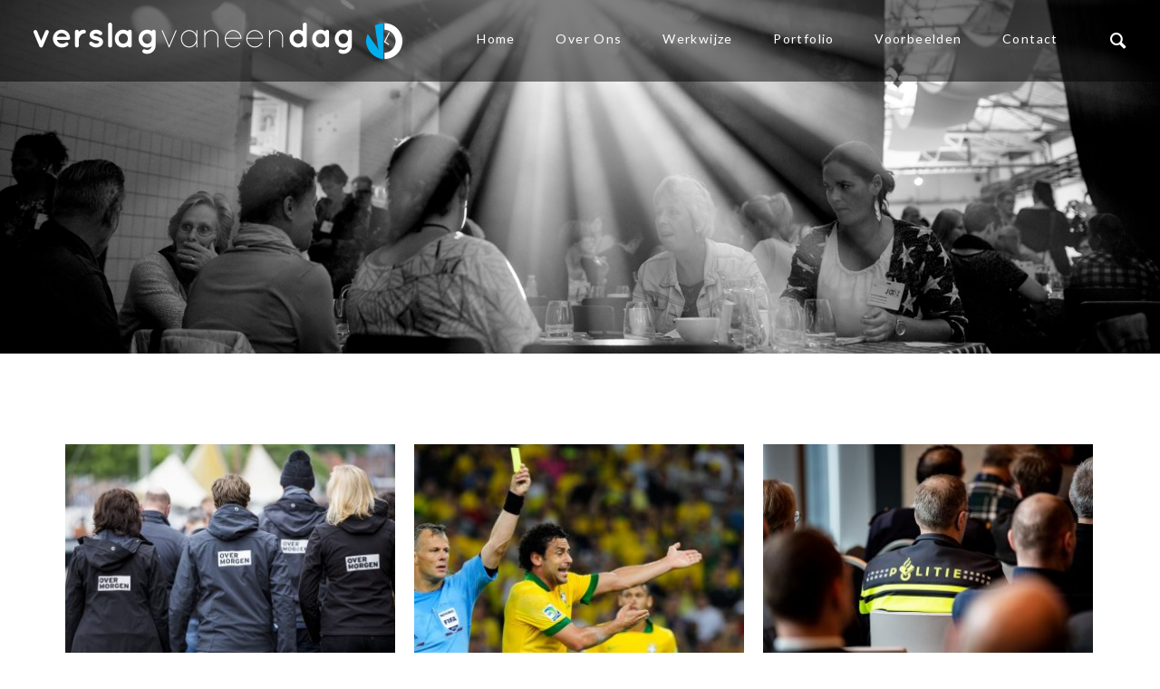

--- FILE ---
content_type: text/html; charset=UTF-8
request_url: https://www.verslagvaneendag.nl/portfolio-category/voorbeelden/
body_size: 8958
content:

<!DOCTYPE html> <!--[if lt IE 7]><html lang="en-US" class="no-js lt-ie9 lt-ie8 lt-ie7"> <![endif]--> <!--[if (IE 7)]><html lang="en-US" class="no-js lt-ie9 lt-ie8"><![endif]--> <!--[if (IE 8)]><html lang="en-US" class="no-js lt-ie9"><![endif]--> <!--[if (IE 9)]><html lang="en-US" class="no-js ie9"><![endif]--> <!--[if gt IE 9]><!--><html lang="en-US" class="no-js  color1 l-header-fixed" data-smooth-scroll="on" data-accentcolor="#00adef"> <!--<![endif]--><head><meta charset="utf-8"><meta http-equiv="X-UA-Compatible" content="IE=edge,chrome=1" /><meta name="viewport" content="width=device-width, initial-scale=1, maximum-scale=1.0, user-scalable=no" /><meta name="HandheldFriendly" content="True" /><meta name="apple-touch-fullscreen" content="yes" /><meta name="MobileOptimized" content="320" /><link rel="pingback" href="https://www.verslagvaneendag.nl/wordpress/xmlrpc.php" /><link rel="icon" href="https://www.verslagvaneendag.nl/wp-content/uploads/2013/11/Favicon1.png" /><link rel="apple-touch-icon" href="https://www.verslagvaneendag.nl/wp-content/uploads/2013/11/apple_icon.png" /><meta name="msapplication-TileColor" content="#f01d4f" /><meta name="msapplication-TileImage" content="http://www.verslagvaneendag.nl/wp-content/uploads/2013/11/metro_icon.png" /><link media="all" href="https://www.verslagvaneendag.nl/wp-content/cache/autoptimize/css/autoptimize_f40cd4ad8866bb1cce26d148479a48c5.css" rel="stylesheet"><title>Voorbeelden Archives - Verslag van een dag - Evenement in tekst, fotografie en film</title><meta name="robots" content="index, follow, max-snippet:-1, max-image-preview:large, max-video-preview:-1" /><link rel="canonical" href="https://www.verslagvaneendag.nl/portfolio-category/voorbeelden/" /><meta property="og:locale" content="en_US" /><meta property="og:type" content="article" /><meta property="og:title" content="Voorbeelden Archives - Verslag van een dag - Evenement in tekst, fotografie en film" /><meta property="og:url" content="https://www.verslagvaneendag.nl/portfolio-category/voorbeelden/" /><meta property="og:site_name" content="Verslag van een dag" /> <script type="application/ld+json" class="yoast-schema-graph">{"@context":"https://schema.org","@graph":[{"@type":"CollectionPage","@id":"https://www.verslagvaneendag.nl/portfolio-category/voorbeelden/","url":"https://www.verslagvaneendag.nl/portfolio-category/voorbeelden/","name":"Voorbeelden Archives - Verslag van een dag - Evenement in tekst, fotografie en film","isPartOf":{"@id":"https://www.verslagvaneendag.nl/#website"},"primaryImageOfPage":{"@id":"https://www.verslagvaneendag.nl/portfolio-category/voorbeelden/#primaryimage"},"image":{"@id":"https://www.verslagvaneendag.nl/portfolio-category/voorbeelden/#primaryimage"},"thumbnailUrl":"https://www.verslagvaneendag.nl/wp-content/uploads/2019/05/Overmorgen_0V2B5428.jpg","breadcrumb":{"@id":"https://www.verslagvaneendag.nl/portfolio-category/voorbeelden/#breadcrumb"},"inLanguage":"en-US"},{"@type":"ImageObject","inLanguage":"en-US","@id":"https://www.verslagvaneendag.nl/portfolio-category/voorbeelden/#primaryimage","url":"https://www.verslagvaneendag.nl/wp-content/uploads/2019/05/Overmorgen_0V2B5428.jpg","contentUrl":"https://www.verslagvaneendag.nl/wp-content/uploads/2019/05/Overmorgen_0V2B5428.jpg","width":1600,"height":1067},{"@type":"BreadcrumbList","@id":"https://www.verslagvaneendag.nl/portfolio-category/voorbeelden/#breadcrumb","itemListElement":[{"@type":"ListItem","position":1,"name":"Home","item":"https://www.verslagvaneendag.nl/"},{"@type":"ListItem","position":2,"name":"Voorbeelden"}]},{"@type":"WebSite","@id":"https://www.verslagvaneendag.nl/#website","url":"https://www.verslagvaneendag.nl/","name":"Verslag van een dag","description":"Evenement in tekst, fotografie en film","potentialAction":[{"@type":"SearchAction","target":{"@type":"EntryPoint","urlTemplate":"https://www.verslagvaneendag.nl/?s={search_term_string}"},"query-input":"required name=search_term_string"}],"inLanguage":"en-US"}]}</script> <link rel='dns-prefetch' href='//fonts.googleapis.com' /><link rel='dns-prefetch' href='//s.w.org' /><link rel="alternate" type="application/rss+xml" title="Verslag van een dag &raquo; Voorbeelden Portfolio Category Feed" href="https://www.verslagvaneendag.nl/portfolio-category/voorbeelden/feed/" /> <script defer src="[data-uri]"></script> <link rel='stylesheet' id='google-web-fonts-css'  href='https://fonts.googleapis.com/css?family=Lato%3A400%2C700%2C800%7COpen+Sans%3A400%2C700&#038;ver=5.4.18' type='text/css' media='all' /><link rel='stylesheet' id='php-style-css'  href='https://www.verslagvaneendag.nl/wp-content/themes/cityhub/library/css/custom.css.php?color=00adef&#038;custom_css=a.fullscreen-img%7Bposition%3Arelative%3Bmargin-bottom%3A222px%3Bdisplay%3Ablock%3B%7Da.fullscreen-img+%26gt%3B+img+%7B++++position%3A+absolute%3B++++width%3A+100vw%3B++++display%3A+table%3B++++margin%3A+0+auto%3B++++left%3A+-50%25%3B++++right%3A+-50%25%3B%7Dimg.partner-logo%7Bmargin-right%3A10px%3Bwidth%3Aauto%3Bheight%3A58px%3Bfloat%3Aleft%3B%7Dimg.alignleft%2C+img.alignright%7Bwidth%3Acalc%2850%25+-+20px%29%3Bmargin-bottom%3A40px%21important%3B%7Dimg.aligncenter%7Bwidth%3A100%25%3Bmargin%3A0+0+40px+0%3B%7D%40media+%28+max-width%3A600px%29%7Bimg.alignleft%2C+img.alignright%7Bwidth%3A100%25%3B%7D%7D.container-body+h2%2C+.featuredworks-title+%7B++++++border-left%3A+4px+solid+%2300adef%3B%7D%40media+%28max-width%3A1170px%29+%7B.site-logo+img+%7Bmax-width%3A300px%3B%7D%7D.embed-container+%7B++++position%3A+relative%3B++++padding-bottom%3A+53%25%3B+%2F%2A+16%2F9+ratio+%2A%2F++++padding-top%3A+30px%3B+%2F%2A+IE6+workaround%2A%2F++++height%3A+0%3B++++overflow%3A+hidden%3B%7D.embed-container+iframe%2C.embed-container+object%2C.embed-container+embed+%7B++++position%3A+absolute%3B++++top%3A+0%3B++++left%3A+0%3B++++width%3A+100%25%3B++++height%3A+100%25%3B%7D.page-header+h2+%7B++++display%3A+none%3B%7D.widget_pages+li+%7Bwidth%3A+100%25%3Bfloat%3A+left%3B%7D.span4+%7Bmargin-top%3A10px%3B%7D.admin-bar+.parallax-container+%7B++++++top%3A+32px+%21important%3B++++++%7D.wrapper-featured-image+%7B+height%3A+390px%3B%7D.wdsi-slide-content+%7Bpadding%3A+36px+36px%3B%7D.wdsi-slide-minimal-dark.wdsi-slide-minimal-blue+.wdsi-slide-title%2C+.wdsi-slide-rounded-dark.wdsi-slide-rounded-blue+.wdsi-slide-title+%7Bcolor%3A%2300adef%3B%7D.wdsi-slide-minimal-dark.wdsi-slide-minimal-blue+.wdsi-slide-share%2C+.wdsi-slide-minimal-dark.wdsi-slide-minimal-blue+.wdsi-slide-control%2C+.wdsi-slide-minimal-dark.wdsi-slide-minimal-blue+.wdsi-slide-content+%7Bborder%3A%2333444e00%3B%7D.wdsi-slide-minimal-dark.wdsi-slide-minimal-blue+a+%7Bcolor%3A%23fff%3B%7D&#038;ver=5.4.18' type='text/css' media='all' /> <script type='text/javascript' src='https://www.verslagvaneendag.nl/wordpress/wp-includes/js/jquery/jquery.js?ver=1.12.4-wp'></script> <script defer type='text/javascript' src='https://www.verslagvaneendag.nl/wordpress/wp-includes/js/jquery/jquery-migrate.min.js?ver=1.4.1'></script> <script defer type='text/javascript' src='https://www.youtube.com/iframe_api?ver=5.4.18'></script> <script defer type='text/javascript' src='https://www.verslagvaneendag.nl/wp-content/cache/autoptimize/js/autoptimize_single_348ee0208db925b98f71ec6bbdd21c2c.js?ver=5.4.18'></script> <script defer src="[data-uri]"></script> <script defer type='text/javascript' src='https://www.verslagvaneendag.nl/wp-content/cache/autoptimize/js/autoptimize_single_6af21e80611c352a3cd8f2cf15e7a2a8.js?ver=1.2'></script> <link rel='https://api.w.org/' href='https://www.verslagvaneendag.nl/wp-json/' /><link rel="EditURI" type="application/rsd+xml" title="RSD" href="https://www.verslagvaneendag.nl/wordpress/xmlrpc.php?rsd" /><link rel="wlwmanifest" type="application/wlwmanifest+xml" href="https://www.verslagvaneendag.nl/wordpress/wp-includes/wlwmanifest.xml" /><meta name="generator" content="WordPress 5.4.18" /><meta property="og:site_name" content="Verslag van een dag"/><meta property="og:url" content="https://www.verslagvaneendag.nl/portfolio-category/voorbeelden?portfolio_cat=voorbeelden&post_type=portfolio"/></head><body class="archive tax-portfolio_cat term-voorbeelden term-36 header-transparent"><div class="main-wrapper"><div id="page"  ><header id="header" class="wrapper wrapper-header wrapper-header-big"><div class="site-header"><div class="site-branding"><div class="site-logo site-logo_image"> <a class="site-home-link" href="https://www.verslagvaneendag.nl" title="Verslag van een dag"> <img src="https://www.verslagvaneendag.nl/wp-content/uploads/2013/11/Logo.png" data-retina_logo="https://www.verslagvaneendag.nl/wp-content/uploads/2013/11/Logo_Retina.png" rel="logo" alt="Verslag van een dag"/> </a></div></div><nav class="site-navigation" role="navigation"><h6 class="hidden" hidden>Main navigation</h6><ul id="menu-header-menu" class="site-mainmenu"><li id="menu-item-174" class="menu-item menu-item-type-post_type menu-item-object-page menu-item-home menu-item-174"><a href="https://www.verslagvaneendag.nl/">Home</a></li><li id="menu-item-176" class="menu-item menu-item-type-post_type menu-item-object-page menu-item-176"><a href="https://www.verslagvaneendag.nl/het-team/">Over ons</a></li><li id="menu-item-218" class="menu-item menu-item-type-post_type menu-item-object-page menu-item-218"><a href="https://www.verslagvaneendag.nl/werkwijze-evenement/">Werkwijze</a></li><li id="menu-item-372" class="menu-item menu-item-type-taxonomy menu-item-object-portfolio_cat menu-item-372"><a href="https://www.verslagvaneendag.nl/portfolio-category/portfolio/">Portfolio</a></li><li id="menu-item-371" class="menu-item menu-item-type-taxonomy menu-item-object-portfolio_cat menu-item-371"><a href="https://www.verslagvaneendag.nl/portfolio-category/voorbeelden/" aria-current="page">Voorbeelden</a></li><li id="menu-item-175" class="menu-item menu-item-type-post_type menu-item-object-page menu-item-175"><a href="https://www.verslagvaneendag.nl/contact/">Contact</a></li></ul><div class="header_search-form"><div class="form"><form method="get" id="searchform" class="form-search" action="https://www.verslagvaneendag.nl/" role="search"> <input type="text" class="field input-medium search-query" name="s" autocomplete="off" value="" id="s" placeholder="Search &hellip;" /> <button class="btn btn-primary submit" name="submit" id="searchsubmit"> <i class="icon-e-search"></i></button></form></div></div></nav></div></header><div class="wrapper wrapper-header wrapper-header-small"><div class="site-header"> <a class="nav-btn" id="nav-open-btn" href=""><i class="icon-reorder"></i></a><div class="site-branding"><div class="site-logo site-logo_image"> <a class="site-home-link" href="https://www.verslagvaneendag.nl" title="Verslag van een dag"> <img src="https://www.verslagvaneendag.nl/wp-content/uploads/2013/11/Logo_smaller2.png" data-retina_logo="https://www.verslagvaneendag.nl/wp-content/uploads/2013/11/Logo_Retina.png" alt="Verslag van een dag"/> </a></div></div><div class="header_search-form"><div class="form"><form method="get" id="searchform" class="form-search" action="https://www.verslagvaneendag.nl/" role="search"> <input type="text" class="field input-medium search-query" name="s" autocomplete="off" value="" id="s" placeholder="Search &hellip;" /> <button class="btn btn-primary submit" name="submit" id="searchsubmit"> <i class="icon-e-search"></i></button></form></div></div><nav class="site-navigation" role="navigation"><h6 class="hidden" hidden>Main navigation</h6><ul id="menu-header-menu-1" class="site-mainmenu"><li class="menu-item menu-item-type-post_type menu-item-object-page menu-item-home menu-item-174"><a href="https://www.verslagvaneendag.nl/">Home</a></li><li class="menu-item menu-item-type-post_type menu-item-object-page menu-item-176"><a href="https://www.verslagvaneendag.nl/het-team/">Over ons</a></li><li class="menu-item menu-item-type-post_type menu-item-object-page menu-item-218"><a href="https://www.verslagvaneendag.nl/werkwijze-evenement/">Werkwijze</a></li><li class="menu-item menu-item-type-taxonomy menu-item-object-portfolio_cat menu-item-372"><a href="https://www.verslagvaneendag.nl/portfolio-category/portfolio/">Portfolio</a></li><li class="menu-item menu-item-type-taxonomy menu-item-object-portfolio_cat menu-item-371"><a href="https://www.verslagvaneendag.nl/portfolio-category/voorbeelden/" aria-current="page">Voorbeelden</a></li><li class="menu-item menu-item-type-post_type menu-item-object-page menu-item-175"><a href="https://www.verslagvaneendag.nl/contact/">Contact</a></li></ul></nav></div></div><div class="wrapper-featured-image"><div class="parallax-container" data-height="390"><div class="parallax-item header-image" style="background-image: url(https://www.verslagvaneendag.nl/wp-content/uploads/2019/06/Verslag-van-een-dag__001-5.jpg);"></div></div><div class="page-header content-bigger s-inverse"><div class="page-header-wrapper"><div class="container"><h2>Voorbeelden <span>projects</span></h2></p></div></div></div></div><div class="wrapper wrapper-main"><div class="container"><div class="main main-page"><div class="portfolio-container"><ul class="portfolio-items-list portfolio-items-list-full-width" id="portpage-portfolio-items-list"><li class="portfolio-item portfolio voorbeelden "> <a class="portfolio-item-link" href="https://www.verslagvaneendag.nl/portfolio/rituals-product-launch-2015-3/"><div class="portfolio-item-featured-image"> <img width="360" height="288" src="https://www.verslagvaneendag.nl/wp-content/uploads/2019/05/Overmorgen_0V2B5428-360x288.jpg" class="attachment-homepage-portfolio size-homepage-portfolio wp-post-image" alt="" /></div><div class="portfolio-item-info"><div class="portfolio-item-table"><div class="portfolio-item-cell"><h3 class="portfolio-item-title">Gemeente Amersfoort &#8211; Online Magazine</h3><hr class="separator light"><ul class="portfolio-item-categories-list"><li class="portfolio-item-category"> <span class="portfolio-item-category-link">Portfolio</span></li><li class="portfolio-item-category"> <span class="portfolio-item-category-link">Voorbeelden</span></li></ul></div></div></div> </a></li><li class="portfolio-item portfolio voorbeelden "> <a class="portfolio-item-link" href="https://www.verslagvaneendag.nl/portfolio/rituals-product-launch-2015-2/"><div class="portfolio-item-featured-image"> <img width="360" height="288" src="https://www.verslagvaneendag.nl/wp-content/uploads/2019/05/Bjorn-Kuijpers_1600x635_acf_cropped-360x288.jpg" class="attachment-homepage-portfolio size-homepage-portfolio wp-post-image" alt="" /></div><div class="portfolio-item-info"><div class="portfolio-item-table"><div class="portfolio-item-cell"><h3 class="portfolio-item-title">HSO Connected Customer Day</h3><hr class="separator light"><ul class="portfolio-item-categories-list"><li class="portfolio-item-category"> <span class="portfolio-item-category-link">Portfolio</span></li><li class="portfolio-item-category"> <span class="portfolio-item-category-link">Voorbeelden</span></li></ul></div></div></div> </a></li><li class="portfolio-item portfolio voorbeelden "> <a class="portfolio-item-link" href="https://www.verslagvaneendag.nl/portfolio/rijkswaterstaat/"><div class="portfolio-item-featured-image"> <img width="360" height="288" src="https://www.verslagvaneendag.nl/wp-content/uploads/2019/04/Lunchlezing-chemische-aanslag-DCC-I-en-W_0V2B5649_1600px_024-360x288.jpg" class="attachment-homepage-portfolio size-homepage-portfolio wp-post-image" alt="" /></div><div class="portfolio-item-info"><div class="portfolio-item-table"><div class="portfolio-item-cell"><h3 class="portfolio-item-title">Departementaal Coördinatiecentrum Crisisbeheersing van het Min. van Infrastructuur en Waterstaat</h3><hr class="separator light"><ul class="portfolio-item-categories-list"><li class="portfolio-item-category"> <span class="portfolio-item-category-link">Portfolio</span></li><li class="portfolio-item-category"> <span class="portfolio-item-category-link">Voorbeelden</span></li></ul></div></div></div> </a></li><li class="portfolio-item voorbeelden "> <a class="portfolio-item-link" href="https://www.verslagvaneendag.nl/portfolio/inspiratiedag-she-speaks/"><div class="portfolio-item-featured-image"> <img width="360" height="288" src="https://www.verslagvaneendag.nl/wp-content/uploads/2014/02/Case-SheSpeaks-6-360x288.jpg" class="attachment-homepage-portfolio size-homepage-portfolio wp-post-image" alt="" /></div><div class="portfolio-item-info"><div class="portfolio-item-table"><div class="portfolio-item-cell"><h3 class="portfolio-item-title">Inspiratiedag She Speaks</h3><hr class="separator light"><ul class="portfolio-item-categories-list"><li class="portfolio-item-category"> <span class="portfolio-item-category-link">Voorbeelden</span></li></ul></div></div></div> </a></li><li class="portfolio-item voorbeelden "> <a class="portfolio-item-link" href="https://www.verslagvaneendag.nl/portfolio/heisessie-rondetafelgesprek-expertmeeting/"><div class="portfolio-item-featured-image"> <img width="360" height="288" src="https://www.verslagvaneendag.nl/wp-content/uploads/2014/02/Case-Heisessie-360x288.jpg" class="attachment-homepage-portfolio size-homepage-portfolio wp-post-image" alt="" /></div><div class="portfolio-item-info"><div class="portfolio-item-table"><div class="portfolio-item-cell"><h3 class="portfolio-item-title">Heisessie, rondetafelgesprek, expertmeeting</h3><hr class="separator light"><ul class="portfolio-item-categories-list"><li class="portfolio-item-category"> <span class="portfolio-item-category-link">Voorbeelden</span></li></ul></div></div></div> </a></li><li class="portfolio-item voorbeelden "> <a class="portfolio-item-link" href="https://www.verslagvaneendag.nl/portfolio/reportage/"><div class="portfolio-item-featured-image"> <img width="360" height="288" src="https://www.verslagvaneendag.nl/wp-content/uploads/2013/08/Case-reportage-360x288.jpg" class="attachment-homepage-portfolio size-homepage-portfolio wp-post-image" alt="" /></div><div class="portfolio-item-info"><div class="portfolio-item-table"><div class="portfolio-item-cell"><h3 class="portfolio-item-title">Reportage in bedrijfsmagazine</h3><hr class="separator light"><ul class="portfolio-item-categories-list"><li class="portfolio-item-category"> <span class="portfolio-item-category-link">Voorbeelden</span></li></ul></div></div></div> </a></li><li class="portfolio-item voorbeelden "> <a class="portfolio-item-link" href="https://www.verslagvaneendag.nl/portfolio/inspiratiedag-evenement/"><div class="portfolio-item-featured-image"> <img width="360" height="288" src="https://www.verslagvaneendag.nl/wp-content/uploads/2013/08/Case-JJI-360x288.jpg" class="attachment-homepage-portfolio size-homepage-portfolio wp-post-image" alt="Verslag inspiratiedag best practises" /></div><div class="portfolio-item-info"><div class="portfolio-item-table"><div class="portfolio-item-cell"><h3 class="portfolio-item-title">Inspiratiedag met best practises</h3><hr class="separator light"><ul class="portfolio-item-categories-list"><li class="portfolio-item-category"> <span class="portfolio-item-category-link">Voorbeelden</span></li></ul></div></div></div> </a></li><li class="portfolio-item voorbeelden "> <a class="portfolio-item-link" href="https://www.verslagvaneendag.nl/portfolio/totaalpakket-evenement-communicatie/"><div class="portfolio-item-featured-image"> <img width="360" height="288" src="https://www.verslagvaneendag.nl/wp-content/uploads/2013/08/Case-totaalpakket-360x288.jpg" class="attachment-homepage-portfolio size-homepage-portfolio wp-post-image" alt="" /></div><div class="portfolio-item-info"><div class="portfolio-item-table"><div class="portfolio-item-cell"><h3 class="portfolio-item-title">Totaalpakket evenement &#038; communicatie</h3><hr class="separator light"><ul class="portfolio-item-categories-list"><li class="portfolio-item-category"> <span class="portfolio-item-category-link">Voorbeelden</span></li></ul></div></div></div> </a></li><li class="portfolio-item voorbeelden "> <a class="portfolio-item-link" href="https://www.verslagvaneendag.nl/portfolio/conferentie/"><div class="portfolio-item-featured-image"> <img width="360" height="288" src="https://www.verslagvaneendag.nl/wp-content/uploads/2013/08/Case-DBV1-360x288.jpg" class="attachment-homepage-portfolio size-homepage-portfolio wp-post-image" alt="" /></div><div class="portfolio-item-info"><div class="portfolio-item-table"><div class="portfolio-item-cell"><h3 class="portfolio-item-title">Conferentie</h3><hr class="separator light"><ul class="portfolio-item-categories-list"><li class="portfolio-item-category"> <span class="portfolio-item-category-link">Voorbeelden</span></li></ul></div></div></div> </a></li><li class="portfolio-item voorbeelden "> <a class="portfolio-item-link" href="https://www.verslagvaneendag.nl/portfolio/congres-beurs-festival/"><div class="portfolio-item-featured-image"> <img width="360" height="288" src="https://www.verslagvaneendag.nl/wp-content/uploads/2013/08/Case-congres-360x288.jpg" class="attachment-homepage-portfolio size-homepage-portfolio wp-post-image" alt="" /></div><div class="portfolio-item-info"><div class="portfolio-item-table"><div class="portfolio-item-cell"><h3 class="portfolio-item-title">Congres, beurs, festival</h3><hr class="separator light"><ul class="portfolio-item-categories-list"><li class="portfolio-item-category"> <span class="portfolio-item-category-link">Voorbeelden</span></li></ul></div></div></div> </a></li></ul></div></div></div></div><div class="wrapper wrapper-footer wrapper-footer_sidebar"><footer class="container sidebar-footer-container"><div class="sidebar-footer_left unwrap"><div id="text-3" class="widget widget_footer widget_footer_left widget_text"><h4 class="widget-title widget-title_footer">Over Verslag van een dag</h4><div class="textwidget"><div class="footer-author-avatar"><img src="https://www.verslagvaneendag.nl/wp-content/uploads/2013/11/apple_icon.png"></div><p>Verslagvaneendag legt de hoogtepunten van uw zakelijke evenement vast in tekst, foto en/of film en verwerkt ze in een aantrekkelijke uitgave: online en in print. Zo blijft alles wat u met plezier heeft gedeeld op uw congres, conferentie, symposium of feest, beschikbaar voor uw relaties.</p></div></div></div><div class="sidebar-footer_right-container"><div class="row"><div class="sidebar-footer_middle span12 desk-span6"><div id="pages-2" class="widget widget_footer widget_footer_middle widget_pages"><h4 class="widget-title widget-title_footer">Verslagvormen</h4><ul><li class="page_item page-item-714"><a href="https://www.verslagvaneendag.nl/aftermovie-laten-maken/">Aftermovie laten maken</a></li><li class="page_item page-item-551"><a href="https://www.verslagvaneendag.nl/eventfotografie/">Eventfotografie</a></li><li class="page_item page-item-573"><a href="https://www.verslagvaneendag.nl/filmverslag-evenement/">Filmverslag</a></li><li class="page_item page-item-579"><a href="https://www.verslagvaneendag.nl/tekstverslag-evenement/">Tekstverslag</a></li><li class="page_item page-item-734"><a href="https://www.verslagvaneendag.nl/videoverslag-evenement/">Videoverslag</a></li></ul></div></div><div class="sidebar-footer_right span12 desk-span6"><div id="wpgrade_contact_widget-4" class="widget widget_footer widget_footer_right widget_wpgrade_contact_widget"><h4 class="widget-title widget-title_footer">Neem contact met ons op</h4><ul class="widget-contact-details"><li class="widget-contact-detail"><span class="widget-contact-value"></span></li><li class="widget-contact-detail"><span class="widget-contact-value">+31 (0)33 711 5727</span></li><li class="widget-contact-detail"><span class="widget-contact-value"><a href="mailto:info@verslagvaneendag.nl">info@verslagvaneendag.nl</a></span></li><li class="widget-contact-detail"><span class="widget-contact-value"><a href="" target="_blank"></a></span></li></ul></div></div></div></div></footer></div><div class="wrapper wrapper-footer main-footer_siteinfo"><footer class="container"><div class="row"><div class="footer_right span6 lap-push6"><ul class="menu-footer_social"><li class="footer-social-link"> <a href="https://www.instagram.com/beeldvoerders/" target="_blank"> <i class="shc icon-e-instagram"></i> </a></li></ul></div><div class="footer_left span6 lap-pull6"><p>© 2019 | Verslag van een dag | Een <a href="https://www.beeldvoerders.nl">Beeldvoerders</a> website</p></div></div></footer></div></div></div> <script defer type='text/javascript' src='https://www.verslagvaneendag.nl/wp-content/cache/autoptimize/js/autoptimize_single_502ad1b22555f98086f741a278f798fd.js?ver=5.4.18'></script> <script defer type='text/javascript' src='https://www.verslagvaneendag.nl/wp-content/cache/autoptimize/js/autoptimize_single_79f87056a477e98122bcbc28bf878a75.js?ver=5.4.18'></script> <script defer type='text/javascript' src='https://www.verslagvaneendag.nl/wp-content/themes/cityhub/library/js/plugins/jquery.nicescroll.min.js?ver=5.4.18'></script> <script defer type='text/javascript' src='https://www.verslagvaneendag.nl/wp-content/themes/cityhub/library/js/plugins/jquery.autoresize.min.js?ver=5.4.18'></script> <script defer type='text/javascript' src='https://www.verslagvaneendag.nl/wp-content/themes/cityhub/library/js/plugins/jquery.isotope.min.js?ver=5.4.18'></script> <script defer src="[data-uri]"></script> <script defer type='text/javascript' src='https://www.verslagvaneendag.nl/wordpress/wp-includes/js/mediaelement/mediaelement-and-player.min.js?ver=4.2.13-9993131'></script> <script defer type='text/javascript' src='https://www.verslagvaneendag.nl/wordpress/wp-includes/js/mediaelement/mediaelement-migrate.min.js?ver=5.4.18'></script> <script defer src="[data-uri]"></script> <script defer type='text/javascript' src='https://www.verslagvaneendag.nl/wp-content/themes/cityhub/library/js/plugins/froogaloop.min.js?ver=5.4.18'></script> <script defer type='text/javascript' src='https://www.verslagvaneendag.nl/wp-content/themes/cityhub/library/js/plugins/jquery.magnific-popup.min.js?ver=5.4.18'></script> <script defer type='text/javascript' src='https://www.verslagvaneendag.nl/wp-content/cache/autoptimize/js/autoptimize_single_1ba5692a9fe6c99d02edd2688c0e09fc.js?ver=5.4.18'></script> <script defer type='text/javascript' src='https://www.verslagvaneendag.nl/wp-content/cache/autoptimize/js/autoptimize_single_544e825a80887448b4cdbef1346d155b.js?ver=5.4.18'></script> <script defer type='text/javascript' src='https://www.verslagvaneendag.nl/wp-content/cache/autoptimize/js/autoptimize_single_e7417aa32e55c468a992b1edc06c91cd.js?ver=5.4.18'></script> <script defer src="[data-uri]"></script> <script defer type='text/javascript' src='https://www.verslagvaneendag.nl/wp-content/cache/autoptimize/js/autoptimize_single_c8d0670c7ef6a15419331044c44647c9.js?ver=202005041132'></script> <script defer type='text/javascript' src='https://www.verslagvaneendag.nl/wp-content/cache/autoptimize/js/autoptimize_single_6ce86c3105139cb3c80913e6a3696a96.js?ver=5.8.1'></script> <script defer src="[data-uri]"></script> <script defer type='text/javascript' src='https://www.verslagvaneendag.nl/wp-content/cache/autoptimize/js/autoptimize_single_5bc2b1fa970f9cecb3c30c0c92c98271.js?ver=5.8.1'></script> <script defer type='text/javascript' src='https://www.verslagvaneendag.nl/wordpress/wp-includes/js/wp-embed.min.js?ver=5.4.18'></script> </body></html>
<!--
Performance optimized by W3 Total Cache. Learn more: https://www.boldgrid.com/w3-total-cache/


Served from: www.verslagvaneendag.nl @ 2026-01-12 21:22:15 by W3 Total Cache
-->

--- FILE ---
content_type: text/css
request_url: https://www.verslagvaneendag.nl/wp-content/cache/autoptimize/css/autoptimize_f40cd4ad8866bb1cce26d148479a48c5.css
body_size: 48855
content:
.wdsi-slide-content{padding:36px 20px}
img.wp-smiley,img.emoji{display:inline !important;border:none !important;box-shadow:none !important;height:1em !important;width:1em !important;margin:0 .07em !important;vertical-align:-.1em !important;background:0 0 !important;padding:0 !important}
@charset "UTF-8";article,aside,details,figcaption,figure,footer,header,hgroup,main,nav,section,summary{display:block}audio,canvas,video{display:inline-block}audio:not([controls]){display:none;height:0}[hidden]{display:none}html{font-family:sans-serif;-webkit-text-size-adjust:100%;-ms-text-size-adjust:100%}body{margin:0}a:focus{outline:thin dotted}a:active,a:hover{outline:0}h1{font-size:2em;margin:.67em 0}abbr[title]{border-bottom:1px dotted}b,strong{font-weight:700}dfn{font-style:italic}hr{-moz-box-sizing:content-box;box-sizing:content-box;height:0}mark{background:#ff0;color:#000}code,kbd,pre,samp{font-family:monospace,serif;font-size:1em}pre{white-space:pre-wrap}q{quotes:"\201C" "\201D" "\2018" "\2019"}small{font-size:90%}sub,sup{font-size:75%;line-height:0;position:relative;vertical-align:baseline}sup{top:-.5em}sub{bottom:-.25em}img{border:0}svg:not(:root){overflow:hidden}figure{margin:0}fieldset{border:1px solid silver;margin:0 2px;padding:.35em .625em .75em}legend{border:0;padding:0}button,input,select,textarea{font-family:inherit;font-size:100%;margin:0}button,input{line-height:normal}button,select{text-transform:none}button,html input[type=button],input[type=reset],input[type=submit]{-webkit-appearance:button;cursor:pointer}button[disabled],html input[disabled]{cursor:default}input[type=checkbox],input[type=radio]{box-sizing:border-box;padding:0}input[type=search]{-webkit-appearance:textfield;-moz-box-sizing:content-box;-webkit-box-sizing:content-box;box-sizing:content-box}input[type=search]::-webkit-search-cancel-button,input[type=search]::-webkit-search-decoration{-webkit-appearance:none}button::-moz-focus-inner,input::-moz-focus-inner{border:0;padding:0}textarea{overflow:auto;vertical-align:top}table{border-collapse:collapse;border-spacing:0}@font-face{font-family:'FontAwesome';src:url(//www.verslagvaneendag.nl/wp-content/themes/cityhub/library/css/fonts/fontawesome/fontawesome-webfont.eot?v=3.2.1);src:url(//www.verslagvaneendag.nl/wp-content/themes/cityhub/library/css/fonts/fontawesome/fontawesome-webfont.eot?#iefix&v=3.2.1) format("embedded-opentype"),url(//www.verslagvaneendag.nl/wp-content/themes/cityhub/library/css/fonts/fontawesome/fontawesome-webfont.woff?v=3.2.1) format("woff"),url(//www.verslagvaneendag.nl/wp-content/themes/cityhub/library/css/fonts/fontawesome/fontawesome-webfont.ttf?v=3.2.1) format("truetype"),url(//www.verslagvaneendag.nl/wp-content/themes/cityhub/library/css/fonts/fontawesome/fontawesome-webfont.svg#fontawesomeregular?v=3.2.1) format("svg");font-weight:400;font-style:normal}@media screen and (-webkit-min-device-pixel-ratio:0){@font-face{font-family:'FontAwesome';src:url(//www.verslagvaneendag.nl/wp-content/themes/cityhub/library/css/fonts/fontawesome/fontawesome-webfont.svg#fontawesomeregular?v=3.2.1) format("svg");font-weight:400;font-style:normal}}[class^=icon-],[class*=" icon-"]{font-family:FontAwesome;font-weight:400;font-style:normal;text-decoration:inherit;-webkit-font-smoothing:antialiased;*margin-right:.3em;}[class^=icon-]:before,[class*=" icon-"]:before{text-decoration:inherit;display:inline-block;speak:none}.icon-large:before{vertical-align:-10%;font-size:1.33333em}a [class^=icon-],a [class*=" icon-"]{display:inline}[class^=icon-].icon-fixed-width,[class*=" icon-"].icon-fixed-width{display:inline-block;width:1.14286em;text-align:right;padding-right:.28571em}[class^=icon-].icon-fixed-width.icon-large,[class*=" icon-"].icon-fixed-width.icon-large{width:1.42857em}.icons-ul{margin-left:2.14286em;list-style-type:none}.icons-ul>li{position:relative}.icons-ul .icon-li{position:absolute;left:-2.14286em;width:2.14286em;text-align:center;line-height:inherit}[class^=icon-].hide,[class*=" icon-"].hide{display:none}.icon-muted{color:#eee}.icon-light{color:#fff}.icon-dark{color:#333}.icon-border{border:solid 1px #eee;padding:.2em .25em .15em;-webkit-border-radius:3px;-moz-border-radius:3px;border-radius:3px}.icon-2x{font-size:2em}.icon-2x.icon-border{border-width:2px;-webkit-border-radius:4px;-moz-border-radius:4px;border-radius:4px}.icon-3x{font-size:3em}.icon-3x.icon-border{border-width:3px;-webkit-border-radius:5px;-moz-border-radius:5px;border-radius:5px}.icon-4x{font-size:4em}.icon-4x.icon-border{border-width:4px;-webkit-border-radius:6px;-moz-border-radius:6px;border-radius:6px}.icon-5x{font-size:5em}.icon-5x.icon-border{border-width:5px;-webkit-border-radius:7px;-moz-border-radius:7px;border-radius:7px}.pull-right{float:right}.pull-left{float:left}[class^=icon-].pull-left,[class*=" icon-"].pull-left{margin-right:.3em}[class^=icon-].pull-right,[class*=" icon-"].pull-right{margin-left:.3em}[class^=icon-],[class*=" icon-"]{display:inline;width:auto;height:auto;line-height:normal;vertical-align:baseline;background-image:none;background-position:0 0;background-repeat:repeat;margin-top:0}.icon-white,.nav-pills>.active>a>[class^=icon-],.nav-pills>.active>a>[class*=" icon-"],.nav-list>.active>a>[class^=icon-],.nav-list>.active>a>[class*=" icon-"],.navbar-inverse .nav>.active>a>[class^=icon-],.navbar-inverse .nav>.active>a>[class*=" icon-"],.dropdown-menu>li>a:hover>[class^=icon-],.dropdown-menu>li>a:hover>[class*=" icon-"],.dropdown-menu>.active>a>[class^=icon-],.dropdown-menu>.active>a>[class*=" icon-"],.dropdown-submenu:hover>a>[class^=icon-],.dropdown-submenu:hover>a>[class*=" icon-"]{background-image:none}.btn [class^=icon-].icon-large,.btn [class*=" icon-"].icon-large,.nav [class^=icon-].icon-large,.nav [class*=" icon-"].icon-large{line-height:.9em}.btn [class^=icon-].icon-spin,.btn [class*=" icon-"].icon-spin,.nav [class^=icon-].icon-spin,.nav [class*=" icon-"].icon-spin{display:inline-block}.nav-tabs [class^=icon-],.nav-tabs [class^=icon-].icon-large,.nav-tabs [class*=" icon-"],.nav-tabs [class*=" icon-"].icon-large,.nav-pills [class^=icon-],.nav-pills [class^=icon-].icon-large,.nav-pills [class*=" icon-"],.nav-pills [class*=" icon-"].icon-large{line-height:.9em}.btn [class^=icon-].pull-left.icon-2x,.btn [class^=icon-].pull-right.icon-2x,.btn [class*=" icon-"].pull-left.icon-2x,.btn [class*=" icon-"].pull-right.icon-2x{margin-top:.18em}.btn [class^=icon-].icon-spin.icon-large,.btn [class*=" icon-"].icon-spin.icon-large{line-height:.8em}.btn.btn-small [class^=icon-].pull-left.icon-2x,.btn.btn-small [class^=icon-].pull-right.icon-2x,.btn.btn-small [class*=" icon-"].pull-left.icon-2x,.btn.btn-small [class*=" icon-"].pull-right.icon-2x{margin-top:.25em}.btn.btn-large [class^=icon-],.btn.btn-large [class*=" icon-"]{margin-top:0}.btn.btn-large [class^=icon-].pull-left.icon-2x,.btn.btn-large [class^=icon-].pull-right.icon-2x,.btn.btn-large [class*=" icon-"].pull-left.icon-2x,.btn.btn-large [class*=" icon-"].pull-right.icon-2x{margin-top:.05em}.btn.btn-large [class^=icon-].pull-left.icon-2x,.btn.btn-large [class*=" icon-"].pull-left.icon-2x{margin-right:.2em}.btn.btn-large [class^=icon-].pull-right.icon-2x,.btn.btn-large [class*=" icon-"].pull-right.icon-2x{margin-left:.2em}.nav-list [class^=icon-],.nav-list [class*=" icon-"]{line-height:inherit}.icon-stack{position:relative;display:inline-block;width:2em;height:2em;line-height:2em;vertical-align:-35%}.icon-stack [class^=icon-],.icon-stack [class*=" icon-"]{display:block;text-align:center;position:absolute;width:100%;height:100%;font-size:1em;line-height:inherit;*line-height:2em;}.icon-stack .icon-stack-base{font-size:2em;*line-height:1em;}.icon-spin{display:inline-block;-moz-animation:spin 2s infinite linear;-o-animation:spin 2s infinite linear;-webkit-animation:spin 2s infinite linear;animation:spin 2s infinite linear}a .icon-stack,a .icon-spin{display:inline-block;text-decoration:none}@-moz-keyframes spin{0%{-moz-transform:rotate(0deg)}100%{-moz-transform:rotate(359deg)}}@-webkit-keyframes spin{0%{-webkit-transform:rotate(0deg)}100%{-webkit-transform:rotate(359deg)}}@-o-keyframes spin{0%{-o-transform:rotate(0deg)}100%{-o-transform:rotate(359deg)}}@-ms-keyframes spin{0%{-ms-transform:rotate(0deg)}100%{-ms-transform:rotate(359deg)}}@keyframes spin{0%{transform:rotate(0deg)}100%{transform:rotate(359deg)}}.icon-rotate-90:before{-webkit-transform:rotate(90deg);-moz-transform:rotate(90deg);-ms-transform:rotate(90deg);-o-transform:rotate(90deg);transform:rotate(90deg);filter:progid:DXImageTransform.Microsoft.BasicImage(rotation=1)}.icon-rotate-180:before{-webkit-transform:rotate(180deg);-moz-transform:rotate(180deg);-ms-transform:rotate(180deg);-o-transform:rotate(180deg);transform:rotate(180deg);filter:progid:DXImageTransform.Microsoft.BasicImage(rotation=2)}.icon-rotate-270:before{-webkit-transform:rotate(270deg);-moz-transform:rotate(270deg);-ms-transform:rotate(270deg);-o-transform:rotate(270deg);transform:rotate(270deg);filter:progid:DXImageTransform.Microsoft.BasicImage(rotation=3)}.icon-flip-horizontal:before{-webkit-transform:scale(-1,1);-moz-transform:scale(-1,1);-ms-transform:scale(-1,1);-o-transform:scale(-1,1);transform:scale(-1,1)}.icon-flip-vertical:before{-webkit-transform:scale(1,-1);-moz-transform:scale(1,-1);-ms-transform:scale(1,-1);-o-transform:scale(1,-1);transform:scale(1,-1)}a .icon-rotate-90:before,a .icon-rotate-180:before,a .icon-rotate-270:before,a .icon-flip-horizontal:before,a .icon-flip-vertical:before{display:inline-block}.icon-glass:before{content:"\f000"}.icon-music:before{content:"\f001"}.icon-search:before{content:"\f002"}.icon-envelope-alt:before{content:"\f003"}.icon-heart:before{content:"\f004"}.icon-star:before{content:"\f005"}.icon-star-empty:before{content:"\f006"}.icon-user:before{content:"\f007"}.icon-film:before{content:"\f008"}.icon-th-large:before{content:"\f009"}.icon-th:before{content:"\f00a"}.icon-th-list:before{content:"\f00b"}.icon-ok:before{content:"\f00c"}.icon-remove:before{content:"\f00d"}.icon-zoom-in:before{content:"\f00e"}.icon-zoom-out:before{content:"\f010"}.icon-power-off:before,.icon-off:before{content:"\f011"}.icon-signal:before{content:"\f012"}.icon-gear:before,.icon-cog:before{content:"\f013"}.icon-trash:before{content:"\f014"}.icon-home:before{content:"\f015"}.icon-file-alt:before{content:"\f016"}.icon-time:before{content:"\f017"}.icon-road:before{content:"\f018"}.icon-download-alt:before{content:"\f019"}.icon-download:before{content:"\f01a"}.icon-upload:before{content:"\f01b"}.icon-inbox:before{content:"\f01c"}.icon-play-circle:before{content:"\f01d"}.icon-rotate-right:before,.icon-repeat:before{content:"\f01e"}.icon-refresh:before{content:"\f021"}.icon-list-alt:before{content:"\f022"}.icon-lock:before{content:"\f023"}.icon-flag:before{content:"\f024"}.icon-headphones:before{content:"\f025"}.icon-volume-off:before{content:"\f026"}.icon-volume-down:before{content:"\f027"}.icon-volume-up:before{content:"\f028"}.icon-qrcode:before{content:"\f029"}.icon-barcode:before{content:"\f02a"}.icon-tag:before{content:"\f02b"}.icon-tags:before{content:"\f02c"}.icon-book:before{content:"\f02d"}.icon-bookmark:before{content:"\f02e"}.icon-print:before{content:"\f02f"}.icon-camera:before{content:"\f030"}.icon-font:before{content:"\f031"}.icon-bold:before{content:"\f032"}.icon-italic:before{content:"\f033"}.icon-text-height:before{content:"\f034"}.icon-text-width:before{content:"\f035"}.icon-align-left:before{content:"\f036"}.icon-align-center:before{content:"\f037"}.icon-align-right:before{content:"\f038"}.icon-align-justify:before{content:"\f039"}.icon-list:before{content:"\f03a"}.icon-indent-left:before{content:"\f03b"}.icon-indent-right:before{content:"\f03c"}.icon-facetime-video:before{content:"\f03d"}.icon-picture:before{content:"\f03e"}.icon-pencil:before{content:"\f040"}.icon-map-marker:before{content:"\f041"}.icon-adjust:before{content:"\f042"}.icon-tint:before{content:"\f043"}.icon-edit:before{content:"\f044"}.icon-share:before{content:"\f045"}.icon-check:before{content:"\f046"}.icon-move:before{content:"\f047"}.icon-step-backward:before{content:"\f048"}.icon-fast-backward:before{content:"\f049"}.icon-backward:before{content:"\f04a"}.icon-play:before{content:"\f04b"}.icon-pause:before{content:"\f04c"}.icon-stop:before{content:"\f04d"}.icon-forward:before{content:"\f04e"}.icon-fast-forward:before{content:"\f050"}.icon-step-forward:before{content:"\f051"}.icon-eject:before{content:"\f052"}.icon-chevron-left:before{content:"\f053"}.icon-chevron-right:before{content:"\f054"}.icon-plus-sign:before{content:"\f055"}.icon-minus-sign:before{content:"\f056"}.icon-remove-sign:before{content:"\f057"}.icon-ok-sign:before{content:"\f058"}.icon-question-sign:before{content:"\f059"}.icon-info-sign:before{content:"\f05a"}.icon-screenshot:before{content:"\f05b"}.icon-remove-circle:before{content:"\f05c"}.icon-ok-circle:before{content:"\f05d"}.icon-ban-circle:before{content:"\f05e"}.icon-arrow-left:before{content:"\f060"}.icon-arrow-right:before{content:"\f061"}.icon-arrow-up:before{content:"\f062"}.icon-arrow-down:before{content:"\f063"}.icon-mail-forward:before,.icon-share-alt:before{content:"\f064"}.icon-resize-full:before{content:"\f065"}.icon-resize-small:before{content:"\f066"}.icon-plus:before{content:"\f067"}.icon-minus:before{content:"\f068"}.icon-asterisk:before{content:"\f069"}.icon-exclamation-sign:before{content:"\f06a"}.icon-gift:before{content:"\f06b"}.icon-leaf:before{content:"\f06c"}.icon-fire:before{content:"\f06d"}.icon-eye-open:before{content:"\f06e"}.icon-eye-close:before{content:"\f070"}.icon-warning-sign:before{content:"\f071"}.icon-plane:before{content:"\f072"}.icon-calendar:before{content:"\f073"}.icon-random:before{content:"\f074"}.icon-comment:before{content:"\f075"}.icon-magnet:before{content:"\f076"}.icon-chevron-up:before{content:"\f077"}.icon-chevron-down:before{content:"\f078"}.icon-retweet:before{content:"\f079"}.icon-shopping-cart:before{content:"\f07a"}.icon-folder-close:before{content:"\f07b"}.icon-folder-open:before{content:"\f07c"}.icon-resize-vertical:before{content:"\f07d"}.icon-resize-horizontal:before{content:"\f07e"}.icon-bar-chart:before{content:"\f080"}.icon-twitter-sign:before{content:"\f081"}.icon-facebook-sign:before{content:"\f082"}.icon-camera-retro:before{content:"\f083"}.icon-key:before{content:"\f084"}.icon-gears:before,.icon-cogs:before{content:"\f085"}.icon-comments:before{content:"\f086"}.icon-thumbs-up-alt:before{content:"\f087"}.icon-thumbs-down-alt:before{content:"\f088"}.icon-star-half:before{content:"\f089"}.icon-heart-empty:before{content:"\f08a"}.icon-signout:before{content:"\f08b"}.icon-linkedin-sign:before{content:"\f08c"}.icon-pushpin:before{content:"\f08d"}.icon-external-link:before{content:"\f08e"}.icon-signin:before{content:"\f090"}.icon-trophy:before{content:"\f091"}.icon-github-sign:before{content:"\f092"}.icon-upload-alt:before{content:"\f093"}.icon-lemon:before{content:"\f094"}.icon-phone:before{content:"\f095"}.icon-unchecked:before,.icon-check-empty:before{content:"\f096"}.icon-bookmark-empty:before{content:"\f097"}.icon-phone-sign:before{content:"\f098"}.icon-twitter:before{content:"\f099"}.icon-facebook:before{content:"\f09a"}.icon-github:before{content:"\f09b"}.icon-unlock:before{content:"\f09c"}.icon-credit-card:before{content:"\f09d"}.icon-rss:before{content:"\f09e"}.icon-hdd:before{content:"\f0a0"}.icon-bullhorn:before{content:"\f0a1"}.icon-bell:before{content:"\f0a2"}.icon-certificate:before{content:"\f0a3"}.icon-hand-right:before{content:"\f0a4"}.icon-hand-left:before{content:"\f0a5"}.icon-hand-up:before{content:"\f0a6"}.icon-hand-down:before{content:"\f0a7"}.icon-circle-arrow-left:before{content:"\f0a8"}.icon-circle-arrow-right:before{content:"\f0a9"}.icon-circle-arrow-up:before{content:"\f0aa"}.icon-circle-arrow-down:before{content:"\f0ab"}.icon-globe:before{content:"\f0ac"}.icon-wrench:before{content:"\f0ad"}.icon-tasks:before{content:"\f0ae"}.icon-filter:before{content:"\f0b0"}.icon-briefcase:before{content:"\f0b1"}.icon-fullscreen:before{content:"\f0b2"}.icon-group:before{content:"\f0c0"}.icon-link:before{content:"\f0c1"}.icon-cloud:before{content:"\f0c2"}.icon-beaker:before{content:"\f0c3"}.icon-cut:before{content:"\f0c4"}.icon-copy:before{content:"\f0c5"}.icon-paperclip:before,.icon-paper-clip:before{content:"\f0c6"}.icon-save:before{content:"\f0c7"}.icon-sign-blank:before{content:"\f0c8"}.icon-reorder:before{content:"\f0c9"}.icon-list-ul:before{content:"\f0ca"}.icon-list-ol:before{content:"\f0cb"}.icon-strikethrough:before{content:"\f0cc"}.icon-underline:before{content:"\f0cd"}.icon-table:before{content:"\f0ce"}.icon-magic:before{content:"\f0d0"}.icon-truck:before{content:"\f0d1"}.icon-pinterest:before{content:"\f0d2"}.icon-pinterest-sign:before{content:"\f0d3"}.icon-google-plus-sign:before{content:"\f0d4"}.icon-google-plus:before{content:"\f0d5"}.icon-money:before{content:"\f0d6"}.icon-caret-down:before{content:"\f0d7"}.icon-caret-up:before{content:"\f0d8"}.icon-caret-left:before{content:"\f0d9"}.icon-caret-right:before{content:"\f0da"}.icon-columns:before{content:"\f0db"}.icon-sort:before{content:"\f0dc"}.icon-sort-down:before{content:"\f0dd"}.icon-sort-up:before{content:"\f0de"}.icon-envelope:before{content:"\f0e0"}.icon-linkedin:before{content:"\f0e1"}.icon-rotate-left:before,.icon-undo:before{content:"\f0e2"}.icon-legal:before{content:"\f0e3"}.icon-dashboard:before{content:"\f0e4"}.icon-comment-alt:before{content:"\f0e5"}.icon-comments-alt:before{content:"\f0e6"}.icon-bolt:before{content:"\f0e7"}.icon-sitemap:before{content:"\f0e8"}.icon-umbrella:before{content:"\f0e9"}.icon-paste:before{content:"\f0ea"}.icon-lightbulb:before{content:"\f0eb"}.icon-exchange:before{content:"\f0ec"}.icon-cloud-download:before{content:"\f0ed"}.icon-cloud-upload:before{content:"\f0ee"}.icon-user-md:before{content:"\f0f0"}.icon-stethoscope:before{content:"\f0f1"}.icon-suitcase:before{content:"\f0f2"}.icon-bell-alt:before{content:"\f0f3"}.icon-coffee:before{content:"\f0f4"}.icon-food:before{content:"\f0f5"}.icon-file-text-alt:before{content:"\f0f6"}.icon-building:before{content:"\f0f7"}.icon-hospital:before{content:"\f0f8"}.icon-ambulance:before{content:"\f0f9"}.icon-medkit:before{content:"\f0fa"}.icon-fighter-jet:before{content:"\f0fb"}.icon-beer:before{content:"\f0fc"}.icon-h-sign:before{content:"\f0fd"}.icon-plus-sign-alt:before{content:"\f0fe"}.icon-double-angle-left:before{content:"\f100"}.icon-double-angle-right:before{content:"\f101"}.icon-double-angle-up:before{content:"\f102"}.icon-double-angle-down:before{content:"\f103"}.icon-angle-left:before{content:"\f104"}.icon-angle-right:before{content:"\f105"}.icon-angle-up:before{content:"\f106"}.icon-angle-down:before{content:"\f107"}.icon-desktop:before{content:"\f108"}.icon-laptop:before{content:"\f109"}.icon-tablet:before{content:"\f10a"}.icon-mobile-phone:before{content:"\f10b"}.icon-circle-blank:before{content:"\f10c"}.icon-quote-left:before{content:"\f10d"}.icon-quote-right:before{content:"\f10e"}.icon-spinner:before{content:"\f110"}.icon-circle:before{content:"\f111"}.icon-mail-reply:before,.icon-reply:before{content:"\f112"}.icon-github-alt:before{content:"\f113"}.icon-folder-close-alt:before{content:"\f114"}.icon-folder-open-alt:before{content:"\f115"}.icon-expand-alt:before{content:"\f116"}.icon-collapse-alt:before{content:"\f117"}.icon-smile:before{content:"\f118"}.icon-frown:before{content:"\f119"}.icon-meh:before{content:"\f11a"}.icon-gamepad:before{content:"\f11b"}.icon-keyboard:before{content:"\f11c"}.icon-flag-alt:before{content:"\f11d"}.icon-flag-checkered:before{content:"\f11e"}.icon-terminal:before{content:"\f120"}.icon-code:before{content:"\f121"}.icon-reply-all:before{content:"\f122"}.icon-mail-reply-all:before{content:"\f122"}.icon-star-half-full:before,.icon-star-half-empty:before{content:"\f123"}.icon-location-arrow:before{content:"\f124"}.icon-crop:before{content:"\f125"}.icon-code-fork:before{content:"\f126"}.icon-unlink:before{content:"\f127"}.icon-question:before{content:"\f128"}.icon-info:before{content:"\f129"}.icon-exclamation:before{content:"\f12a"}.icon-superscript:before{content:"\f12b"}.icon-subscript:before{content:"\f12c"}.icon-eraser:before{content:"\f12d"}.icon-puzzle-piece:before{content:"\f12e"}.icon-microphone:before{content:"\f130"}.icon-microphone-off:before{content:"\f131"}.icon-shield:before{content:"\f132"}.icon-calendar-empty:before{content:"\f133"}.icon-fire-extinguisher:before{content:"\f134"}.icon-rocket:before{content:"\f135"}.icon-maxcdn:before{content:"\f136"}.icon-chevron-sign-left:before{content:"\f137"}.icon-chevron-sign-right:before{content:"\f138"}.icon-chevron-sign-up:before{content:"\f139"}.icon-chevron-sign-down:before{content:"\f13a"}.icon-html5:before{content:"\f13b"}.icon-css3:before{content:"\f13c"}.icon-anchor:before{content:"\f13d"}.icon-unlock-alt:before{content:"\f13e"}.icon-bullseye:before{content:"\f140"}.icon-ellipsis-horizontal:before{content:"\f141"}.icon-ellipsis-vertical:before{content:"\f142"}.icon-rss-sign:before{content:"\f143"}.icon-play-sign:before{content:"\f144"}.icon-ticket:before{content:"\f145"}.icon-minus-sign-alt:before{content:"\f146"}.icon-check-minus:before{content:"\f147"}.icon-level-up:before{content:"\f148"}.icon-level-down:before{content:"\f149"}.icon-check-sign:before{content:"\f14a"}.icon-edit-sign:before{content:"\f14b"}.icon-external-link-sign:before{content:"\f14c"}.icon-share-sign:before{content:"\f14d"}.icon-compass:before{content:"\f14e"}.icon-collapse:before{content:"\f150"}.icon-collapse-top:before{content:"\f151"}.icon-expand:before{content:"\f152"}.icon-euro:before,.icon-eur:before{content:"\f153"}.icon-gbp:before{content:"\f154"}.icon-dollar:before,.icon-usd:before{content:"\f155"}.icon-rupee:before,.icon-inr:before{content:"\f156"}.icon-yen:before,.icon-jpy:before{content:"\f157"}.icon-renminbi:before,.icon-cny:before{content:"\f158"}.icon-won:before,.icon-krw:before{content:"\f159"}.icon-bitcoin:before,.icon-btc:before{content:"\f15a"}.icon-file:before{content:"\f15b"}.icon-file-text:before{content:"\f15c"}.icon-sort-by-alphabet:before{content:"\f15d"}.icon-sort-by-alphabet-alt:before{content:"\f15e"}.icon-sort-by-attributes:before{content:"\f160"}.icon-sort-by-attributes-alt:before{content:"\f161"}.icon-sort-by-order:before{content:"\f162"}.icon-sort-by-order-alt:before{content:"\f163"}.icon-thumbs-up:before{content:"\f164"}.icon-thumbs-down:before{content:"\f165"}.icon-youtube-sign:before{content:"\f166"}.icon-youtube:before{content:"\f167"}.icon-xing:before{content:"\f168"}.icon-xing-sign:before{content:"\f169"}.icon-youtube-play:before{content:"\f16a"}.icon-dropbox:before{content:"\f16b"}.icon-stackexchange:before{content:"\f16c"}.icon-instagram:before{content:"\f16d"}.icon-flickr:before{content:"\f16e"}.icon-adn:before{content:"\f170"}.icon-bitbucket:before{content:"\f171"}.icon-bitbucket-sign:before{content:"\f172"}.icon-tumblr:before{content:"\f173"}.icon-tumblr-sign:before{content:"\f174"}.icon-long-arrow-down:before{content:"\f175"}.icon-long-arrow-up:before{content:"\f176"}.icon-long-arrow-left:before{content:"\f177"}.icon-long-arrow-right:before{content:"\f178"}.icon-apple:before{content:"\f179"}.icon-windows:before{content:"\f17a"}.icon-android:before{content:"\f17b"}.icon-linux:before{content:"\f17c"}.icon-dribbble:before{content:"\f17d"}.icon-skype:before{content:"\f17e"}.icon-foursquare:before{content:"\f180"}.icon-trello:before{content:"\f181"}.icon-female:before{content:"\f182"}.icon-male:before{content:"\f183"}.icon-gittip:before{content:"\f184"}.icon-sun:before{content:"\f185"}.icon-moon:before{content:"\f186"}.icon-archive:before{content:"\f187"}.icon-bug:before{content:"\f188"}.icon-vk:before{content:"\f189"}.icon-weibo:before{content:"\f18a"}.icon-renren:before{content:"\f18b"}.mfp-bg{top:0;left:0;width:100%;height:100%;z-index:502;overflow:hidden;position:fixed;background:#0b0b0b;opacity:.9;filter:alpha(opacity=90)}.mfp-wrap{top:0;left:0;width:100%;height:100%;z-index:503;position:fixed;outline:none !important;-webkit-backface-visibility:hidden}.mfp-container{text-align:center;position:absolute;width:100%;height:100%;left:0;top:0;padding:0 8px;-webkit-box-sizing:border-box;-moz-box-sizing:border-box;box-sizing:border-box}.mfp-container:before{content:'';display:inline-block;height:100%;vertical-align:middle}.mfp-align-top .mfp-container:before{display:none}.mfp-content{position:relative;display:inline-block;vertical-align:middle;margin:0 auto;text-align:left;z-index:505}.mfp-inline-holder .mfp-content,.mfp-ajax-holder .mfp-content{width:100%;cursor:auto}.mfp-ajax-cur{cursor:progress}.mfp-zoom-out-cur,.mfp-zoom-out-cur .mfp-image-holder .mfp-close{cursor:-moz-zoom-out;cursor:-webkit-zoom-out;cursor:zoom-out}.mfp-zoom{cursor:pointer;cursor:-webkit-zoom-in;cursor:-moz-zoom-in;cursor:zoom-in}.mfp-auto-cursor .mfp-content{cursor:auto}.mfp-close,.mfp-arrow,.mfp-preloader,.mfp-counter{-webkit-user-select:none;-moz-user-select:none;user-select:none}.mfp-loading.mfp-figure{display:none}.mfp-hide{display:none !important}.mfp-preloader{color:#ccc;position:absolute;top:50%;width:auto;text-align:center;margin-top:-.8em;left:8px;right:8px;z-index:504}.mfp-preloader a{color:#ccc}.mfp-preloader a:hover{color:#fff}.mfp-s-ready .mfp-preloader{display:none}.mfp-s-error .mfp-content{display:none}button.mfp-close,button.mfp-arrow{overflow:visible;cursor:pointer;background:0 0;border:0;-webkit-appearance:none;display:block;padding:0;z-index:506}button::-moz-focus-inner{padding:0;border:0}.mfp-close{width:44px;height:44px;line-height:44px;position:absolute;right:0;top:0;text-decoration:none;text-align:center;opacity:.65;padding:0 0 18px 10px;color:#fff;font-style:normal;font-size:28px;font-family:Arial,Baskerville,monospace}.mfp-close:hover,.mfp-close:focus{opacity:1}.mfp-close:active{top:1px}.mfp-close-btn-in .mfp-close{color:#333}.mfp-image-holder .mfp-close,.mfp-iframe-holder .mfp-close{color:#fff;right:-6px;text-align:right;padding-right:6px;width:100%}.mfp-counter{position:absolute;top:0;right:0;color:#ccc;font-size:12px;line-height:18px}.mfp-arrow{position:absolute;opacity:.65;margin:0;top:50%;margin-top:-55px;padding:0;width:90px;height:110px;-webkit-tap-highlight-color:rgba(0,0,0,0)}.mfp-arrow:active{margin-top:-54px}.mfp-arrow:hover,.mfp-arrow:focus{opacity:1}.mfp-arrow:before,.mfp-arrow:after,.mfp-arrow .mfp-b,.mfp-arrow .mfp-a{content:'';display:block;width:0;height:0;position:absolute;left:0;top:0;margin-top:35px;margin-left:35px;border:solid transparent}.mfp-arrow:after,.mfp-arrow .mfp-a{opacity:.9;border-top-width:12px;border-bottom-width:12px;top:8px}.mfp-arrow:before,.mfp-arrow .mfp-b{border-top-width:20px;border-bottom-width:20px}.mfp-arrow-left{left:0}.mfp-arrow-left:after,.mfp-arrow-left .mfp-a{border-right:12px solid #000;left:5px}.mfp-arrow-left:before,.mfp-arrow-left .mfp-b{border-right:20px solid #fff}.mfp-arrow-right{right:0}.mfp-arrow-right:after,.mfp-arrow-right .mfp-a{border-left:12px solid #000;left:3px}.mfp-arrow-right:before,.mfp-arrow-right .mfp-b{border-left:20px solid #fff}.mfp-iframe-holder{padding-top:40px;padding-bottom:40px}.mfp-iframe-holder .mfp-content{line-height:0;width:100%;max-width:900px}.mfp-iframe-scaler{width:100%;height:0;overflow:hidden;padding-top:56.25%}.mfp-iframe-scaler iframe{position:absolute;display:block;top:0;left:0;width:100%;height:100%;box-shadow:0 0 8px rgba(0,0,0,.6);background:#000}.mfp-iframe-holder .mfp-close{top:-40px}img.mfp-img{width:auto;max-width:100%;height:auto;display:block;line-height:0;-webkit-box-sizing:border-box;-moz-box-sizing:border-box;box-sizing:border-box;padding:40px 0 40px;margin:0 auto}.mfp-figure:after{content:'';position:absolute;left:0;top:40px;bottom:40px;display:block;right:0;width:auto;height:auto;z-index:-1;box-shadow:0 0 8px rgba(0,0,0,.6)}.mfp-figure{line-height:0}.mfp-bottom-bar{margin-top:-36px;position:absolute;top:100%;left:0;width:100%;cursor:auto}.mfp-title{text-align:left;line-height:18px;color:#f3f3f3;word-break:break-word;padding-right:36px}.mfp-figure small{color:#bdbdbd;display:block;font-size:12px;line-height:14px}.mfp-image-holder .mfp-content{max-width:100%}.mfp-gallery .mfp-image-holder .mfp-figure{cursor:pointer}@media screen and (max-width:800px) and (orientation:landscape),screen and (max-height:300px){.mfp-img-mobile .mfp-image-holder{padding-left:0;padding-right:0}.mfp-img-mobile img.mfp-img{padding:0}.mfp-img-mobile .mfp-figure:after{top:0;bottom:0}.mfp-img-mobile .mfp-bottom-bar{background:rgba(0,0,0,.6);bottom:0;margin:0;top:auto;padding:3px 5px;position:fixed;-webkit-box-sizing:border-box;-moz-box-sizing:border-box;box-sizing:border-box}.mfp-img-mobile .mfp-bottom-bar:empty{padding:0}.mfp-img-mobile .mfp-counter{right:5px;top:3px}.mfp-img-mobile .mfp-close{top:0;right:0;width:35px;height:35px;line-height:35px;background:rgba(0,0,0,.6);position:fixed;text-align:center;padding:0}.mfp-img-mobile .mfp-figure small{display:inline;margin-left:5px}}@media all and (max-width:800px){.mfp-arrow{-webkit-transform:scale(.75);transform:scale(.75)}.mfp-arrow-left{-webkit-transform-origin:0;transform-origin:0}.mfp-arrow-right{-webkit-transform-origin:100%;transform-origin:100%}.mfp-container{padding-left:6px;padding-right:6px}}.mfp-ie7 .mfp-img{padding:0}.mfp-ie7 .mfp-bottom-bar{width:600px;left:50%;margin-left:-300px;margin-top:5px;padding-bottom:5px}.mfp-ie7 .mfp-container{padding:0}.mfp-ie7 .mfp-content{padding-top:44px}.mfp-ie7 .mfp-close{top:0;right:0;padding-top:0}.pxg-slide-zoom .mfp-content{opacity:0;-webkit-transition:all .2s ease-in-out;-moz-transition:all .2s ease-in-out;-o-transition:all .2s ease-in-out;transition:all .2s ease-in-out;-webkit-transform:scale(.8);-moz-transform:scale(.8);-ms-transform:scale(.8);-o-transform:scale(.8);transform:scale(.8)}.pxg-slide-zoom.mfp-ready .mfp-content{opacity:1;-webkit-transform:scale(1);-moz-transform:scale(1);-ms-transform:scale(1);-o-transform:scale(1);transform:scale(1)}.pxg-slide-zoom.mfp-removing .mfp-content{-webkit-transform:scale(.8);-moz-transform:scale(.8);-ms-transform:scale(.8);-o-transform:scale(.8);transform:scale(.8);opacity:0}.pxg-slide-zoom.mfp-bg{opacity:0;-webkit-transition:opacity .3s ease-out;-moz-transition:opacity .3s ease-out;-o-transition:opacity .3s ease-out;transition:opacity .3s ease-out}.pxg-slide-zoom.mfp-ready.mfp-bg{opacity:.8}.pxg-slide-zoom.mfp-removing.mfp-bg{opacity:0}.pxg-slide-bottom .mfp-content{opacity:0;-webkit-transition:all .2s ease-out;-moz-transition:all .2s ease-out;-o-transition:all .2s ease-out;transition:all .2s ease-out;-webkit-transform:translateY(-20px) perspective(600px) rotateX(10deg);-moz-transform:translateY(-20px) perspective(600px) rotateX(10deg);-ms-transform:translateY(-20px) perspective(600px) rotateX(10deg);-o-transform:translateY(-20px) perspective(600px) rotateX(10deg);transform:translateY(-20px) perspective(600px) rotateX(10deg)}.pxg-slide-bottom.mfp-ready .mfp-content{opacity:1;-webkit-transform:translateY(0) perspective(600px) rotateX(0);-moz-transform:translateY(0) perspective(600px) rotateX(0);-ms-transform:translateY(0) perspective(600px) rotateX(0);-o-transform:translateY(0) perspective(600px) rotateX(0);transform:translateY(0) perspective(600px) rotateX(0)}.pxg-slide-bottom.mfp-removing .mfp-content{opacity:0;-webkit-transform:translateY(-10px) perspective(600px) rotateX(10deg);-moz-transform:translateY(-10px) perspective(600px) rotateX(10deg);-ms-transform:translateY(-10px) perspective(600px) rotateX(10deg);-o-transform:translateY(-10px) perspective(600px) rotateX(10deg);transform:translateY(-10px) perspective(600px) rotateX(10deg)}.pxg-slide-bottom.mfp-bg{opacity:0;-webkit-transition:opacity .3s ease-out;-moz-transition:opacity .3s ease-out;-o-transition:opacity .3s ease-out;transition:opacity .3s ease-out}.pxg-slide-bottom.mfp-ready.mfp-bg{opacity:.8}.pxg-slide-bottom.mfp-removing.mfp-bg{opacity:0}.row:before,.container:before,.wrapper-header:before,.site-header:before,.site-mainmenu:before,.portfolio-item_categories:before,.filter-by_list:before,.portfolio_category_list:before,.portfolio-item-categories-list:before,.project-images-container .flex-direction-nav:before,.navigation-control-menu:before,.article-control-list:before,.direction-nav-container:before,.wrapper-body .flex-direction-nav:before,.portfolio-container .flex-direction-nav:before,.sidebar-footer-container .wp-slider:before,.sidebar-footer-container .widget_wpgrade_twitter_widget1:before,.sidebar-footer-container .latest-posts-slider1:before,.textwidget:before,.wpgrade-flickr-items:before,.wpgrade-dribbble-items:before,.widget-tweets:before,.twitter-footer_slider .flex-direction-nav:before,li.widget-tweets-tweet:before,.twitter-tweet-meta:before,.widget_archive ul:before,.widget_categories ul:before,.widget_tag_cloud ul:before,.widget_pages ul:before,.widget_nav_menu ul:before,.wrapper-featured-image .gallery_format_slider .flex-direction-nav:before,.wrapper-featured-image .gallery_format_slider .flex-direction-nav>li:before,.wp-slider .slides:before,.wp-slider .flex-control-nav:before,.wp-slider .flex-direction-nav:before,.page-header:before,.pre-article-box:before,.article-details:before,.article-meta:before,.article-footer:before,.wpgrade_pagination:before,.comment:before,.pingback:before,.trackback:before,.form-fields:before,#commentform input[type=text]:before,#commentform input[type=email]:before,.form-submit:before,.team-member-container:before,.testimonials-slider:before,.testimonials-list:before,.wpcf7 input[type=text]:before,.wpcf7 input[type=email]:before,.wpcf7-form:before,.widget_search:before,.progressbar:before,.row:after,.container:after,.wrapper-header:after,.site-header:after,.site-mainmenu:after,.portfolio-item_categories:after,.filter-by_list:after,.portfolio_category_list:after,.portfolio-item-categories-list:after,.project-images-container .flex-direction-nav:after,.navigation-control-menu:after,.article-control-list:after,.direction-nav-container:after,.wrapper-body .flex-direction-nav:after,.portfolio-container .flex-direction-nav:after,.sidebar-footer-container .wp-slider:after,.sidebar-footer-container .widget_wpgrade_twitter_widget1:after,.sidebar-footer-container .latest-posts-slider1:after,.textwidget:after,.wpgrade-flickr-items:after,.wpgrade-dribbble-items:after,.widget-tweets:after,.twitter-footer_slider .flex-direction-nav:after,li.widget-tweets-tweet:after,.twitter-tweet-meta:after,.widget_archive ul:after,.widget_categories ul:after,.widget_tag_cloud ul:after,.widget_pages ul:after,.widget_nav_menu ul:after,.wrapper-featured-image .gallery_format_slider .flex-direction-nav:after,.wrapper-featured-image .gallery_format_slider .flex-direction-nav>li:after,.wp-slider .slides:after,.wp-slider .flex-control-nav:after,.wp-slider .flex-direction-nav:after,.page-header:after,.pre-article-box:after,.article-details:after,.article-meta:after,.article-footer:after,.wpgrade_pagination:after,.comment:after,.pingback:after,.trackback:after,.form-fields:after,#commentform input[type=text]:after,#commentform input[type=email]:after,.form-submit:after,.team-member-container:after,.testimonials-slider:after,.testimonials-list:after,.wpcf7 input[type=text]:after,.wpcf7 input[type=email]:after,.wpcf7-form:after,.widget_search:after,.progressbar:after{content:"";display:table}.row:after,.container:after,.wrapper-header:after,.site-header:after,.site-mainmenu:after,.portfolio-item_categories:after,.filter-by_list:after,.portfolio_category_list:after,.portfolio-item-categories-list:after,.project-images-container .flex-direction-nav:after,.navigation-control-menu:after,.article-control-list:after,.direction-nav-container:after,.wrapper-body .flex-direction-nav:after,.portfolio-container .flex-direction-nav:after,.sidebar-footer-container .wp-slider:after,.sidebar-footer-container .widget_wpgrade_twitter_widget1:after,.sidebar-footer-container .latest-posts-slider1:after,.textwidget:after,.wpgrade-flickr-items:after,.wpgrade-dribbble-items:after,.widget-tweets:after,.twitter-footer_slider .flex-direction-nav:after,li.widget-tweets-tweet:after,.twitter-tweet-meta:after,.widget_archive ul:after,.widget_categories ul:after,.widget_tag_cloud ul:after,.widget_pages ul:after,.widget_nav_menu ul:after,.wrapper-featured-image .gallery_format_slider .flex-direction-nav:after,.wrapper-featured-image .gallery_format_slider .flex-direction-nav>li:after,.wp-slider .slides:after,.wp-slider .flex-control-nav:after,.wp-slider .flex-direction-nav:after,.page-header:after,.pre-article-box:after,.article-details:after,.article-meta:after,.article-footer:after,.wpgrade_pagination:after,.comment:after,.pingback:after,.trackback:after,.form-fields:after,#commentform input[type=text]:after,#commentform input[type=email]:after,.form-submit:after,.team-member-container:after,.testimonials-slider:after,.testimonials-list:after,.wpcf7 input[type=text]:after,.wpcf7 input[type=email]:after,.wpcf7-form:after,.widget_search:after,.progressbar:after{clear:both}.row,.container,.wrapper-header,.site-header,.site-mainmenu,.portfolio-item_categories,.filter-by_list,.portfolio_category_list,.portfolio-item-categories-list,.project-images-container .flex-direction-nav,.navigation-control-menu,.article-control-list,.direction-nav-container,.wrapper-body .flex-direction-nav,.portfolio-container .flex-direction-nav,.sidebar-footer-container .wp-slider,.sidebar-footer-container .widget_wpgrade_twitter_widget1,.sidebar-footer-container .latest-posts-slider1,.textwidget,.wpgrade-flickr-items,.wpgrade-dribbble-items,.widget-tweets,.twitter-footer_slider .flex-direction-nav,li.widget-tweets-tweet,.twitter-tweet-meta,.widget_archive ul,.widget_categories ul,.widget_tag_cloud ul,.widget_pages ul,.widget_nav_menu ul,.wrapper-featured-image .gallery_format_slider .flex-direction-nav,.wrapper-featured-image .gallery_format_slider .flex-direction-nav>li,.wp-slider .slides,.wp-slider .flex-control-nav,.wp-slider .flex-direction-nav,.page-header,.page-header .row,.page-header-wrapper .row,.cat-header-wrapper .row,.pre-article-box,.article-details,.article-meta,.article-footer,.wpgrade_pagination,.comment,.pingback,.trackback,.form-fields,#commentform input[type=text],#commentform input[type=email],.form-submit,.team-member-container,.testimonials-slider,.testimonials-list,.wpcf7 input[type=text],.wpcf7 input[type=email],.wpcf7-form,.widget_search,.progressbar{zoom:1}html{font-family:"Lato",sans-serif;font-size:125%;line-height:1.5;color:#7a7a79}pre code{word-wrap:normal}address,ul,ol,dl,p,table{margin:0 0 20px;margin:0 0 1rem}hgroup,h1,h2,h3,h4,h5,h6,.progressbar-title{margin:0;text-rendering:optimizeLegibility;font-family:"Lato",sans-serif;font-weight:400;color:#3d3d3d}.alpha,h1,.entry-title{line-height:1.25104;font-size:48px;font-size:2.4rem}.beta,h2{line-height:1.87656;font-size:32px;font-size:1.6rem}.gama,h3{line-height:1.15577;font-size:26px;font-size:1.3rem}.delta,h4{line-height:1.5;font-size:18px;font-size:.9rem}.epsylon,h5{line-height:1.5;font-size:16px;font-size:.8rem}.zeta,h6{line-height:1.5;font-size:14px;font-size:.7rem}hgroup .alpha,hgroup h1,hgroup .entry-title,hgroup .beta,hgroup h2,hgroup .gama,hgroup h3,hgroup .delta,hgroup h4,hgroup .epsylon,hgroup h5{margin:0}abbr[title],abbr[data-original-title]{cursor:help;border-bottom:1px dotted #999}code{white-space:pre;font-family:monospace}pre{white-space:pre}pre code{white-space:-moz-pre-wrap;white-space:pre-wrap}*{-webkit-box-sizing:border-box !important;-moz-box-sizing:border-box !important;box-sizing:border-box !important}@-ms-viewport{width:device-width}@viewport{width:device-width}@media only screen and (min-width:1041px){.row{margin-left:-48px;margin-left:-2.4rem}}[class*=span],.span1,.span2,.span3,.span4,.span5,.span6,.span7,.span8,.span9,.span10,.span11,.span12,.project-images-container,.project-entry-content{position:relative;border:0 solid transparent;-webkit-background-clip:padding;-moz-background-clip:padding;background-clip:padding-box;-webkit-background-origin:padding;-moz-background-origin:padding;-ms-background-origin:padding-box;-o-background-origin:padding-box;background-origin:padding-box;border-left-width:48px;border-left-width:2.4rem}@media only screen and (max-width:1040px){.row [class*=span],.row .span1,.row .span2,.row .span3,.row .span4,.row .span5,.row .span6,.row .span7,.row .span8,.row .span9,.row .span10,.row .span11,.row .span12,.row .project-images-container,.row .project-entry-content{border-left-width:0;width:100%}}@media only screen and (min-width:1041px){[class*=span],.span1,.span2,.span3,.span4,.span5,.span6,.span7,.span8,.span9,.span10,.span11,.span12,.project-images-container,.project-entry-content{float:left;min-height:1px}}.span1{width:8.33333%}.offset1{margin-left:8.33333%}.push1{left:8.33333%}.pull1{left:-8.33333%}.span2{width:16.66667%}.offset2{margin-left:16.66667%}.push2{left:16.66667%}.pull2{left:-16.66667%}.span3{width:25%}.offset3{margin-left:25%}.push3{left:25%}.pull3{left:-25%}.span4{width:33.33333%}.offset4{margin-left:33.33333%}.push4{left:33.33333%}.pull4{left:-33.33333%}.span5{width:41.66667%}.offset5{margin-left:41.66667%}.push5{left:41.66667%}.pull5{left:-41.66667%}.span6{width:50%}.offset6{margin-left:50%}.push6{left:50%}.pull6{left:-50%}.span7{width:58.33333%}.offset7{margin-left:58.33333%}.push7{left:58.33333%}.pull7{left:-58.33333%}.span8{width:66.66667%}.offset8{margin-left:66.66667%}.push8{left:66.66667%}.pull8{left:-66.66667%}.span9{width:75%}.offset9{margin-left:75%}.push9{left:75%}.pull9{left:-75%}.span10{width:83.33333%}.offset10{margin-left:83.33333%}.push10{left:83.33333%}.pull10{left:-83.33333%}.span11{width:91.66667%}.offset11{margin-left:91.66667%}.push11{left:91.66667%}.pull11{left:-91.66667%}.span12,.project-images-container,.project-entry-content{width:100%}.offset12{margin-left:100%}.push12{left:100%}.pull12{left:-100%}@media only screen and (min-width:1px){.small-span1{width:8.33333%}.small-offset1{margin-left:8.33333%}.small-push1{position:relative;left:8.33333%}.small-pull1{position:relative;left:-8.33333%}.small-span2{width:16.66667%}.small-offset2{margin-left:16.66667%}.small-push2{position:relative;left:16.66667%}.small-pull2{position:relative;left:-16.66667%}.small-span3{width:25%}.small-offset3{margin-left:25%}.small-push3{position:relative;left:25%}.small-pull3{position:relative;left:-25%}.small-span4{width:33.33333%}.small-offset4{margin-left:33.33333%}.small-push4{position:relative;left:33.33333%}.small-pull4{position:relative;left:-33.33333%}.small-span5{width:41.66667%}.small-offset5{margin-left:41.66667%}.small-push5{position:relative;left:41.66667%}.small-pull5{position:relative;left:-41.66667%}.small-span6{width:50%}.small-offset6{margin-left:50%}.small-push6{position:relative;left:50%}.small-pull6{position:relative;left:-50%}.small-span7{width:58.33333%}.small-offset7{margin-left:58.33333%}.small-push7{position:relative;left:58.33333%}.small-pull7{position:relative;left:-58.33333%}.small-span8{width:66.66667%}.small-offset8{margin-left:66.66667%}.small-push8{position:relative;left:66.66667%}.small-pull8{position:relative;left:-66.66667%}.small-span9{width:75%}.small-offset9{margin-left:75%}.small-push9{position:relative;left:75%}.small-pull9{position:relative;left:-75%}.small-span10{width:83.33333%}.small-offset10{margin-left:83.33333%}.small-push10{position:relative;left:83.33333%}.small-pull10{position:relative;left:-83.33333%}.small-span11{width:91.66667%}.small-offset11{margin-left:91.66667%}.small-push11{position:relative;left:91.66667%}.small-pull11{position:relative;left:-91.66667%}.small-span12{width:100%}.small-offset12{margin-left:100%}.small-push12{position:relative;left:100%}.small-pull12{position:relative;left:-100%}}@media only screen and (min-width:641px){.hand-span1{width:8.33333%}.hand-offset1{margin-left:8.33333%}.hand-push1{position:relative;left:8.33333%}.hand-pull1{position:relative;left:-8.33333%}.hand-span2{width:16.66667%}.hand-offset2{margin-left:16.66667%}.hand-push2{position:relative;left:16.66667%}.hand-pull2{position:relative;left:-16.66667%}.hand-span3{width:25%}.hand-offset3{margin-left:25%}.hand-push3{position:relative;left:25%}.hand-pull3{position:relative;left:-25%}.hand-span4{width:33.33333%}.hand-offset4{margin-left:33.33333%}.hand-push4{position:relative;left:33.33333%}.hand-pull4{position:relative;left:-33.33333%}.hand-span5{width:41.66667%}.hand-offset5{margin-left:41.66667%}.hand-push5{position:relative;left:41.66667%}.hand-pull5{position:relative;left:-41.66667%}.hand-span6{width:50%}.hand-offset6{margin-left:50%}.hand-push6{position:relative;left:50%}.hand-pull6{position:relative;left:-50%}.hand-span7{width:58.33333%}.hand-offset7{margin-left:58.33333%}.hand-push7{position:relative;left:58.33333%}.hand-pull7{position:relative;left:-58.33333%}.hand-span8{width:66.66667%}.hand-offset8{margin-left:66.66667%}.hand-push8{position:relative;left:66.66667%}.hand-pull8{position:relative;left:-66.66667%}.hand-span9{width:75%}.hand-offset9{margin-left:75%}.hand-push9{position:relative;left:75%}.hand-pull9{position:relative;left:-75%}.hand-span10{width:83.33333%}.hand-offset10{margin-left:83.33333%}.hand-push10{position:relative;left:83.33333%}.hand-pull10{position:relative;left:-83.33333%}.hand-span11{width:91.66667%}.hand-offset11{margin-left:91.66667%}.hand-push11{position:relative;left:91.66667%}.hand-pull11{position:relative;left:-91.66667%}.hand-span12{width:100%}.hand-offset12{margin-left:100%}.hand-push12{position:relative;left:100%}.hand-pull12{position:relative;left:-100%}}@media only screen and (min-width:1041px){.lap-span1{width:8.33333%}.lap-offset1{margin-left:8.33333%}.lap-push1{position:relative;left:8.33333%}.lap-pull1{position:relative;left:-8.33333%}.lap-span2{width:16.66667%}.lap-offset2{margin-left:16.66667%}.lap-push2{position:relative;left:16.66667%}.lap-pull2{position:relative;left:-16.66667%}.lap-span3{width:25%}.lap-offset3{margin-left:25%}.lap-push3{position:relative;left:25%}.lap-pull3{position:relative;left:-25%}.lap-span4{width:33.33333%}.lap-offset4{margin-left:33.33333%}.lap-push4{position:relative;left:33.33333%}.lap-pull4{position:relative;left:-33.33333%}.lap-span5{width:41.66667%}.lap-offset5{margin-left:41.66667%}.lap-push5{position:relative;left:41.66667%}.lap-pull5{position:relative;left:-41.66667%}.lap-span6{width:50%}.lap-offset6{margin-left:50%}.lap-push6{position:relative;left:50%}.lap-pull6{position:relative;left:-50%}.lap-span7{width:58.33333%}.lap-offset7{margin-left:58.33333%}.lap-push7{position:relative;left:58.33333%}.lap-pull7{position:relative;left:-58.33333%}.lap-span8,.project-images-container{width:66.66667%}.lap-offset8{margin-left:66.66667%}.lap-push8{position:relative;left:66.66667%}.lap-pull8{position:relative;left:-66.66667%}.lap-span9{width:75%}.lap-offset9{margin-left:75%}.lap-push9{position:relative;left:75%}.lap-pull9{position:relative;left:-75%}.lap-span10{width:83.33333%}.lap-offset10{margin-left:83.33333%}.lap-push10{position:relative;left:83.33333%}.lap-pull10{position:relative;left:-83.33333%}.lap-span11{width:91.66667%}.lap-offset11{margin-left:91.66667%}.lap-push11{position:relative;left:91.66667%}.lap-pull11{position:relative;left:-91.66667%}.lap-span12{width:100%}.lap-offset12{margin-left:100%}.lap-push12{position:relative;left:100%}.lap-pull12{position:relative;left:-100%}}@media only screen and (min-width:1301px){.desk-span1{width:8.33333%}.desk-offset1{margin-left:8.33333%}.desk-push1{position:relative;left:8.33333%}.desk-pull1{position:relative;left:-8.33333%}.desk-span2{width:16.66667%}.desk-offset2{margin-left:16.66667%}.desk-push2{position:relative;left:16.66667%}.desk-pull2{position:relative;left:-16.66667%}.desk-span3{width:25%}.desk-offset3{margin-left:25%}.desk-push3{position:relative;left:25%}.desk-pull3{position:relative;left:-25%}.desk-span4{width:33.33333%}.desk-offset4{margin-left:33.33333%}.desk-push4{position:relative;left:33.33333%}.desk-pull4{position:relative;left:-33.33333%}.desk-span5{width:41.66667%}.desk-offset5{margin-left:41.66667%}.desk-push5{position:relative;left:41.66667%}.desk-pull5{position:relative;left:-41.66667%}.desk-span6{width:50%}.desk-offset6{margin-left:50%}.desk-push6{position:relative;left:50%}.desk-pull6{position:relative;left:-50%}.desk-span7{width:58.33333%}.desk-offset7{margin-left:58.33333%}.desk-push7{position:relative;left:58.33333%}.desk-pull7{position:relative;left:-58.33333%}.desk-span8{width:66.66667%}.desk-offset8{margin-left:66.66667%}.desk-push8{position:relative;left:66.66667%}.desk-pull8{position:relative;left:-66.66667%}.desk-span9{width:75%}.desk-offset9{margin-left:75%}.desk-push9{position:relative;left:75%}.desk-pull9{position:relative;left:-75%}.desk-span10{width:83.33333%}.desk-offset10{margin-left:83.33333%}.desk-push10{position:relative;left:83.33333%}.desk-pull10{position:relative;left:-83.33333%}.desk-span11{width:91.66667%}.desk-offset11{margin-left:91.66667%}.desk-push11{position:relative;left:91.66667%}.desk-pull11{position:relative;left:-91.66667%}.desk-span12{width:100%}.desk-offset12{margin-left:100%}.desk-push12{position:relative;left:100%}.desk-pull12{position:relative;left:-100%}}.header-transparent .site-mainmenu>li,.isotope-item,.portfolio-item-info,.project-images-list li,.team-member-profile-table,.testimonial-item,.wpcf7 input[type=text],.wpcf7 input[type=email],.wpcf7 input[type=password],.wpcf7 input:not([type]),.wpcf7 textarea,.wpcf7 .wpcf7-radio{-webkit-transition:all .3s cubic-bezier(.455,.03,.515,.955);-moz-transition:all .3s cubic-bezier(.455,.03,.515,.955);-o-transition:all .3s cubic-bezier(.455,.03,.515,.955);transition:all .3s cubic-bezier(.455,.03,.515,.955)}.pull-left{float:left}.push-right{float:right}.hidden,[hidden]{display:none !important}.small{line-height:1.5;font-size:14px;font-size:.7rem;line-height:1.5}.aligncenter,div.aligncenter{display:block;margin:15px auto;margin:.75rem auto}.alignright{float:right;margin:0 0 30px 30px;margin:0 0 1.5rem 1.5rem}.alignleft{float:left;margin:0 30px 30px 0;margin:0 1.5rem 1.5rem 0}.aligncenter{display:block;margin:15px auto;margin:.75rem auto}img{height:auto}.icon{margin-right:15px}.icon.circle{float:left;display:block;padding:20px 15px;-webkit-border-radius:1000px;-moz-border-radius:1000px;border-radius:1000px;background-color:#000;background-color:rgba(0,0,0,.15);-webkit-box-shadow:rgba(0,0,0,.25) 0 1px 2px inset;-moz-box-shadow:rgba(0,0,0,.25) 0 1px 2px inset;box-shadow:rgba(0,0,0,.25) 0 1px 2px inset}.icon.circle img{margin:0;padding:0}a img.alignright{float:right;margin:5px 0 20px 20px}a img.alignleft{float:left;margin:5px 20px 20px 0}a img.aligncenter{display:block;margin-left:auto;margin-right:auto}.gallery-caption{background-color:#cacaca}.bypostauthor{background-color:#cacaca}.size-auto,.size-full,.size-large,.size-medium,.size-thumbnail{max-width:100%;height:auto}.inline{display:inline-block}.white,.white a,.white a:hover{color:#fff !important;text-decoration:none;border:none}.clean,.clean a,.clean a:hover{color:#3d3d3d !important;text-decoration:none;border:none}.clean a:hover{opacity:.7}.entry-content .gallery .gallery-item{float:left;margin-bottom:0;text-align:center;width:33.33% !important;padding:3px}.entry-content .gallery .gallery-item img{width:100%}html{font-weight:300;color:#3d3d3d}a{color:#ee3430}.alpha,h1,.entry-title,.beta,h2,.gama,h3,.delta,h4,.epsylon,h5,.zeta,h6{color:#3d3d3d;font-weight:700}.zeta,h6{color:#7a7a79}.s22{line-height:1.36591;font-size:22px;font-size:1.1rem}.s18{line-height:1.5;font-size:18px;font-size:.9rem}.s16{line-height:1.5;font-size:16px;font-size:.8rem}.s14{line-height:1.5;font-size:14px;font-size:.7rem}.s12{line-height:1.5;font-size:12px;font-size:.6rem}.entry-content ol,.entry-content ul{padding-left:0;list-style-position:inside}.entry-content ol ol,.entry-content ol ul,.entry-content ul ol,.entry-content ul ul{padding-left:30px;padding-left:1.5rem}.entry-content dt{font-weight:700}.entry-content dd{margin-left:0;margin-bottom:15px;margin-bottom:.75rem}.entry-content td,.entry-content th{padding:7.5px 15px;padding:.375rem .75rem}table{width:100%}th,td{text-align:left}[colspan]{text-align:center}[colspan="1"]{text-align:left}[rowspan]{vertical-align:middle}[rowspan="1"]{vertical-align:top}.numerical{text-align:right}.t5{width:5%}.t10{width:10%}.t12{width:12.5%}.t15{width:15%}.t20{width:20%}.t25{width:25%}.t30{width:30%}.t33{width:33.333%}.t35{width:35%}.t37{width:37.5%}.t40{width:40%}.t45{width:45%}.t50{width:50%}.t55{width:55%}.t60{width:60%}.t62{width:62.5%}.t65{width:65%}.t66{width:66.666%}.t70{width:70%}.t75{width:75%}.t80{width:80%}.t85{width:85%}.t87{width:87.5%}.t90{width:90%}.t95{width:95%}.table--bordered th,.entry-content table th,.table--bordered td,.entry-content table td{border:1px solid #cacaca}.table--bordered th:empty,.entry-content table th:empty,.table--bordered td:empty,.entry-content table td:empty{border:none}.table--bordered thead tr:last-child th,.entry-content table thead tr:last-child th{border-bottom-width:2px}.table--bordered tbody tr th:last-of-type,.entry-content table tbody tr th:last-of-type{border-right-width:2px}.table--striped tbody tr:nth-of-type(odd),.entry-content table tbody tr:nth-of-type(odd){background-color:#fcfcfc}.table--data{font:12px/1.5 sans-serif}pre{position:relative;white-space:pre;word-wrap:normal;width:100%;overflow-x:scroll;display:block;padding:0 1em;background:#f7f7f7;background-image:-webkit-gradient(linear,50% 0%,50% 100%,color-stop(50%,#f2f2f2),color-stop(50%,transparent));background-image:-webkit-linear-gradient(#f2f2f2 50%,transparent 50%);background-image:-moz-linear-gradient(#f2f2f2 50%,transparent 50%);background-image:-o-linear-gradient(#f2f2f2 50%,transparent 50%);background-image:linear-gradient(#f2f2f2 50%,transparent 50%);background-size:100% 3em;background-position:0 1.5em;background-origin:content-box;line-height:1.5;font-size:1em}pre:before{position:absolute;top:0;right:0;padding-right:.5em;opacity:1;line-height:1.5;cursor:default;font-size:1em}.css:before{content:"CSS"}.html:before{content:"HTML"}.javascript:before{content:"JavaScript"}.jquery:before{content:"jQuery"}.php:before{content:"PHP"}.scss:before{content:"SCSS"}.sublime-snippet:before{content:"Sublime Snippet"}.wrapper{background:#fff;padding:0 72px;padding:0 3.6rem;position:relative}@media only screen and (max-width:1040px){.wrapper{padding:0 48px;padding:0 2.4rem}}@media only screen and (max-width:640px){.wrapper{padding:0 24px;padding:0 1.2rem}}.wrapper-main{padding-top:30px;padding-top:1.5rem;padding-bottom:30px;padding-bottom:1.5rem}@media only screen and (min-width:1041px){.wrapper-main{padding-top:60px;padding-top:3rem;padding-bottom:60px;padding-bottom:3rem}}.container{margin:0 auto;width:100%;max-width:1280px;max-width:64rem}@media only screen and (max-width:1040px){.unwrap{padding:0 48px;padding:0 2.4rem;margin:0 -48px;margin:0 -2.4rem}}@media only screen and (max-width:640px){.unwrap{padding:0 24px;padding:0 1.2rem;margin:0 -24px;margin:0 -1.2rem}}.wrapper-header{position:absolute;background:#000;background:rgba(0,0,0,.5);top:0;left:0;z-index:400;width:100%;padding:0 0 0 36px;padding:0 0 0 1.8rem}@media only screen and (max-width:1040px){.wrapper-header{padding:0 0 0 24px;padding:0 0 0 1.2rem}}.wrapper-header-big{height:90px;height:4.5rem;padding-right:0;width:100%;z-index:100}.admin-bar .wrapper-header-big{top:28px}.header-margin{margin-top:90px;margin-top:4.5rem}.site-branding{float:left;color:#fff;text-transform:uppercase;*font-weight:700;letter-spacing:.125em;line-height:1.00083;font-size:60px;font-size:3rem}.site-branding a{color:#fff}.site-home-link{display:block;border:0;line-height:1.00167;font-size:30px;font-size:1.5rem;color:#fff;text-decoration:none;text-transform:uppercase;font-weight:700}.site-home-link img{display:block}.site-navigation{float:right}.site-logo,.site-navigation{display:table}.site-home-link,.site-mainmenu>li>a{display:table-cell;vertical-align:middle}.site-logo,.site-mainmenu>li>a{line-height:1.5;font-size:14px;font-size:.7rem;height:90px;height:4.5rem;font-family:"Lato"}.site-header_bg{position:absolute;top:0;left:0;display:block;width:100%;background-color:#444;filter:alpha(opacity=0);opacity:0}.l-header-sticky .site-header_bg{filter:alpha(opacity=100);opacity:1}.wrapper-header-small{top:-90px;top:-4.5rem;-webkit-transition:top .3s cubic-bezier(.455,.03,.515,.955);-moz-transition:top .3s cubic-bezier(.455,.03,.515,.955);-o-transition:top .3s cubic-bezier(.455,.03,.515,.955);transition:top .3s cubic-bezier(.455,.03,.515,.955);position:fixed;padding-right:0;overflow:hidden;pointer-events:none}.wrapper-header-small.is-visible{top:0;overflow:visible;pointer-events:auto}@media only screen and (min-width:1041px){.admin-bar .wrapper-header-small.is-visible{top:28px}}.wrapper-header-small .site-logo,.wrapper-header-small .site-mainmenu>li>a{height:60px;height:3rem}.wrapper-header-small .site-branding img{max-height:60px}@media only screen and (max-width:1040px){.wrapper-header-small{background-color:#ee3430;padding:0}}.site-mainmenu{float:left}.lt-ie9 .site-navigation .header_search-form{display:none}.site-navigation .header_search-form #searchform{min-width:90px;min-width:4.5rem;position:relative;overflow:hidden;background:0 0;-webkit-transition:background-color .2s ease-in-out;-moz-transition:background-color .2s ease-in-out;-o-transition:background-color .2s ease-in-out;transition:background-color .2s ease-in-out}.site-navigation .header_search-form #searchform ::-webkit-input-placeholder{text-transform:uppercase;color:#fff;font-weight:700;letter-spacing:3px}.site-navigation .header_search-form #searchform :-moz-placeholder{text-transform:uppercase;color:#fff;font-weight:700;letter-spacing:3px}.site-navigation .header_search-form #searchform ::-moz-placeholder{text-transform:uppercase;color:#fff;font-weight:700;letter-spacing:3px}.site-navigation .header_search-form #searchform :-ms-input-placeholder{text-transform:uppercase;color:#fff;font-weight:700;letter-spacing:3px}.site-navigation .header_search-form .btn,.site-navigation .header_search-form .field{height:90px;height:4.5rem;padding-left:30px;padding-left:1.5rem;padding-right:30px;padding-right:1.5rem}.site-navigation .header_search-form .field{width:240px;width:12rem;margin-left:-240px;margin-left:-12rem;margin-right:90px;margin-right:4.5rem;background:0 0;outline:0;filter:alpha(opacity=0);opacity:0;font-weight:700;color:#fff;-webkit-transition:opacity .3s,margin-left .3s;-webkit-transition-delay:0s,.3s;-moz-transition:opacity .3s,margin-left .3s .3s;-o-transition:opacity .3s,margin-left .3s .3s;transition:opacity .3s,margin-left .3s .3s}.site-navigation .header_search-form .field.is-visible{margin-left:0;-webkit-transition:margin-left .3s,opacity .3s;-webkit-transition-delay:0s,.3s;-moz-transition:margin-left .3s,opacity .3s .3s;-o-transition:margin-left .3s,opacity .3s .3s;transition:margin-left .3s,opacity .3s .3s;filter:alpha(opacity=100);opacity:1}.site-navigation .header_search-form .btn{width:90px;width:4.5rem;position:absolute;top:0;right:0;-webkit-border-radius:0;-moz-border-radius:0;border-radius:0;background:0 0;line-height:1.36591;font-size:22px;font-size:1.1rem;text-align:center}.site-mainmenu,.sub-menu,.menu-footer_social,.widget_archive ul,.widget_categories ul,.widget_tag_cloud ul,.widget_pages ul,.widget_nav_menu ul,.gallery_format_slider .flex-direction-nav,.portfolio-item_categories,.filter-by_list,.portfolio_category_list,.portfolio-items-list,.portfolio-item-categories-list,.project-images-container .flex-direction-nav,.navigation-control-menu,.article-control-list,.article-meta-list,.team-member-social-links,.direction-nav-container,.wrapper-body .flex-direction-nav,.portfolio-container .flex-direction-nav{list-style:none;padding:0}.site-mainmenu>li,.portfolio-item_categories>li,.filter-by_list>li,.portfolio_category_list>li,.portfolio-item-categories-list>li,.project-images-container .flex-direction-nav>li,.navigation-control-menu>li,.article-control-list>li,.direction-nav-container>li,.wrapper-body .flex-direction-nav>li,.portfolio-container .flex-direction-nav>li{display:inline-block;float:left}.site-mainmenu{margin:0;padding:0;float:left}.site-mainmenu a{color:#fff;font-weight:700;letter-spacing:.1em;border:0;text-transform:capitalize}.site-mainmenu a{-webkit-transition:all .3s;-moz-transition:all .3s;-o-transition:all .3s;transition:all .3s}@media only screen and (min-width:1041px){.site-mainmenu li:hover{background-color:#ee3430}}.site-mainmenu>li{position:relative}.site-mainmenu>li.menu-parent-item>a{position:relative;padding-right:45px}.site-mainmenu>li.menu-parent-item>a:hover:after{top:47%;-webkit-transform:rotate(225deg);-moz-transform:rotate(225deg);-ms-transform:rotate(225deg);-o-transform:rotate(225deg);transform:rotate(225deg)}@media only screen and (max-width:1040px){.site-mainmenu>li.menu-parent-item>a:hover:after{-webkit-transform:rotate(0deg);-moz-transform:rotate(0deg);-ms-transform:rotate(0deg);-o-transform:rotate(0deg);transform:rotate(0deg)}}.lt-ie9 .site-mainmenu>li.menu-parent-item>a{position:static}.site-mainmenu>li.menu-parent-item>a:after{content:"";display:block;width:4px;height:4px;border:2px solid transparent;border-bottom-color:#fff;border-right-color:#fff;position:absolute;top:42%;right:25px}@media only screen and (min-width:1041px){.site-mainmenu>li.menu-parent-item>a:after{-webkit-transition:all .2s;-moz-transition:all .2s;-o-transition:all .2s;transition:all .2s;-webkit-transform:rotate(45deg);-moz-transform:rotate(45deg);-ms-transform:rotate(45deg);-o-transform:rotate(45deg);transform:rotate(45deg)}}.ie9 .site-mainmenu>li.menu-parent-item>a:after,.ie10 .site-mainmenu>li.menu-parent-item>a:after{top:40px}.site-mainmenu>li>a{display:table-cell;padding-left:22px;padding-left:1.1rem;padding-right:22px;padding-right:1.1rem;vertical-align:middle;text-align:center;font-weight:400}.site-mainmenu>li>a span{display:block;overflow:hidden;padding-bottom:4px;padding-bottom:.2rem}.site-mainmenu>li>a b{position:relative;display:inline-block;-webkit-transition:-webkit-transform .3s;-moz-transition:-moz-transform .3s;transition:transform .3s;text-align:center;font-weight:400}.site-mainmenu>li>a b:before{position:absolute;top:100%;content:attr(data-hover);-webkit-transform:translate3d(0,0,0);-moz-transform:translate3d(0,0,0);transform:translate3d(0,0,0)}@media only screen and (min-width:1041px){.site-mainmenu>li>a:hover b,.site-mainmenu>li>a:focus b{-webkit-transform:translateY(-100%);-moz-transform:translateY(-100%);transform:translateY(-100%)}}@media only screen and (max-width:900px){.site-mainmenu>li>a{padding-left:12px;padding-left:.6rem;padding-right:12px;padding-right:.6rem}}.site-mainmenu>li>a:hover{text-decoration:none}.lt-ie8 .site-mainmenu>li>a{height:auto}.site-mainmenu>li.current-menu-parent>a,.site-mainmenu>li.current_page_item>a,.site-mainmenu>li.current-menu-item>a,.site-mainmenu>li .current-menu-item>a,.site-mainmenu>li.current_page_parent>a{font-weight:700}.site-mainmenu>li.current-menu-parent>a span,.site-mainmenu>li.current_page_item>a span,.site-mainmenu>li.current-menu-item>a span,.site-mainmenu>li .current-menu-item>a span,.site-mainmenu>li.current_page_parent>a span{position:relative}@media only screen and (max-width:1040px){.site-mainmenu>li.current-menu-parent>a span,.site-mainmenu>li.current_page_item>a span,.site-mainmenu>li.current-menu-item>a span,.site-mainmenu>li .current-menu-item>a span,.site-mainmenu>li.current_page_parent>a span{color:#fff}}@media only screen and (min-width:1041px){.site-mainmenu>li.current-menu-parent>a span,.site-mainmenu>li.current_page_item>a span,.site-mainmenu>li.current-menu-item>a span,.site-mainmenu>li .current-menu-item>a span,.site-mainmenu>li.current_page_parent>a span{border-bottom:1px solid #fff}}.site-mainmenu>li:hover>ul.sub-menu,.site-mainmenu>li:hover>ul.sub-menu li:hover>ul.sub-menu{overflow:visible;opacity:1;margin-top:0;pointer-events:auto}.lt-ie9 .site-mainmenu>li:hover>ul.sub-menu,.ie9 .site-mainmenu>li:hover>ul.sub-menu,.ie10 .site-mainmenu>li:hover>ul.sub-menu,.lt-ie9 .site-mainmenu>li:hover>ul.sub-menu li:hover>ul.sub-menu,.ie9 .site-mainmenu>li:hover>ul.sub-menu li:hover>ul.sub-menu,.ie10 .site-mainmenu>li:hover>ul.sub-menu li:hover>ul.sub-menu{display:block}@media only screen and (max-width:1040px){.site-mainmenu>li:hover>ul.sub-menu,.site-mainmenu>li:hover>ul.sub-menu li:hover>ul.sub-menu{display:block}}.site-mainmenu>li:hover>ul.sub-menu{margin-top:-4px}.site-mainmenu li:hover>.main-menu-item{background-color:#ee3430}.sub-menu{-webkit-box-shadow:rgba(0,0,0,.25) 1px 2px 3px;-moz-box-shadow:rgba(0,0,0,.25) 1px 2px 3px;box-shadow:rgba(0,0,0,.25) 1px 2px 3px}.sub-menu li:first-child{border-top:4px solid #ee3430}.sub-menu li a{width:270px;width:13.5rem;line-height:1.5;font-size:14px;font-size:.7rem;padding:15px 90px 15px 30px;padding:.75rem 4.5rem .75rem 1.5rem;font-family:"Lato",Arial,sans-serif;display:block;color:#000;background-color:#fff;text-transform:capitalize;text-decoration:none}.sub-menu li:hover>a{color:#ee3430}nav ul{position:relative;display:inline-table}nav ul:after{content:"";clear:both;display:block}nav ul ul{position:absolute}nav ul ul li{float:none;position:relative}nav ul ul li.to-the-left>ul{left:auto;right:100%}nav ul ul ul{position:absolute;left:100%;top:-4px}nav ul li:hover>ul{display:block}.sub-menu{filter:alpha(opacity=0);opacity:0;pointer-events:none}.lt-ie9 .sub-menu,.ie9 .sub-menu,.ie10 .sub-menu{display:none}.menu-footer_social{margin:0;text-align:center;margin-bottom:30px;margin-bottom:1.5rem}@media only screen and (min-width:1041px){.menu-footer_social{text-align:right;margin-bottom:0}}.menu-footer_social>li{display:inline-block;margin-left:15px;margin-left:.75rem}.menu-footer_social>li:first-child{margin-left:0}.menu-footer_social>li>a{display:block;border:0;color:#7a7a79}.menu-footer_social>li>a:hover{color:#ccc}.side-content:after,.sidebar-footer_left:before,.main-footer_twitter:before,.main-footer_twitter:after,.side-footer_twitter:after,.side-featuredworks:after,.call-to-action-text:before{content:"";position:absolute;top:0;height:100%;width:9999px}.site-mainmenu,.side-content ul,.side-content ol,.wrapper-footer ul,.wrapper-footer ol,ul.widget-tweets,.widget-tweets,.widget_wpgrade_twitter_widget .flex-control-paging,.twitter-footer_slider .flex-direction-nav,.wrapper-featured-image .gallery_format_slider .flex-direction-nav,.homepage-slider .flex-control-paging,.wp-slider .slides,.wp-slider .flex-control-nav,.wp-slider .flex-direction-nav,.wp-slider .flex-control-paging,.portfolio-rows,.comments-area ul,.comments-area ol,.testimonials-list,.slides{padding-left:0;list-style:none}.side-content{position:relative;border-left-width:0;background:#444;color:#ccc}.side-content,.side-content:after,.side-content.sidebar-footer_left:before,.side-content.call-to-action-text:before{background:#444}.side-content:after{left:99.99%}.side-content .widget{margin-bottom:60px;margin-bottom:3rem}.side-content .widget-title{margin-bottom:30px;margin-bottom:1.5rem;padding:0;font-weight:700;color:#f7f7f7;text-transform:uppercase}.side-content ul,.side-content ol{margin-top:-1px;margin-bottom:0}.widget_search{float:none;margin-bottom:30px;margin-bottom:1.5rem}.widget_recent_entries{clear:both}.widget_recent_comments{display:block}.recentcomments{border-bottom:1px solid #555;padding:7.5px 0;padding:.375rem 0}.recentcomments:last-child{border-bottom:none}@media only screen and (max-width:1040px){.recentcomments a{text-decoration:underline}}.recentcomments a:last-child{display:block;color:#fff}@media only screen and (max-width:1040px){.sidebar{padding-top:60px;padding-top:3rem;padding-bottom:60px;padding-bottom:3rem}}.side-content a{color:#cacaca}.side-content a:hover{color:#ee3430}.side-content .widget_archive{width:100%}.side-content .widget_archive li{width:100%;color:#7a7a79}.side-content .latest-posts-slider{position:relative}.side-content .latest-posts-slider .flex-direction-nav{width:60px;width:3rem;top:-60px;top:-3rem;position:absolute;right:0}.side-content .latest-posts-slider .flex-direction-nav li{width:30px;width:1.5rem;float:left}.side-content .latest-posts-slider .flex-direction-nav li a{display:block;text-align:center}.side-content .widget_recent_entries{width:100%}.side-content .form-search{position:relative;overflow:hidden}.side-content .form-search .submit{position:absolute !important;top:0;bottom:0;right:0}.widget_calendar caption{margin-bottom:15px;margin-bottom:.75rem}.widget_calendar td,.widget_calendar th{text-align:center;padding:.5em 0}.widget_calendar td a,.widget_calendar th a{font-weight:700}.widget_rss .rsswidget{display:block;font-weight:700}.widget_rss .rss-date,.widget_rss cite{color:#cacaca;line-height:1.5;font-size:16px;font-size:.8rem}.widget_rss cite{color:#f7f7f7}.widget_rss li{margin-bottom:15px;margin-bottom:.75rem;padding-bottom:15px;padding-bottom:.75rem;border-bottom:1px solid #555}.widget_rss .widget-title .rsswidget{display:inline-block}.widget_text select{max-width:100%}.wrapper-footer{font-weight:400;color:#cacaca}.widget_footer{clear:both;margin-bottom:30px;margin-bottom:1.5rem}.widget_footer:last-child{margin-bottom:0}.widget_footer .form-search .submit{line-height:1.36591;font-size:22px;font-size:1.1rem}.widget-title_footer,.wrapper-footer_sidebar .widget-title{margin-bottom:10px;margin-bottom:.5rem;color:#fff;font-weight:700}.wrapper-footer_sidebar{background-color:#222;width:100%;line-height:1.5;font-size:16px;font-size:.8rem}@media only screen and (min-width:1301px){.wrapper-footer_sidebar{line-height:1.5;font-size:14px;font-size:.7rem}}.sidebar-footer-container a{color:#f7f7f7}.sidebar-footer-container a:hover{color:#ee3430}.sidebar-footer-container .twitter-tweet-meta a,.sidebar-footer-container .widget-tweets-tweet-date{color:#cacaca}.sidebar-footer-container .wp-slider,.sidebar-footer-container .widget_wpgrade_twitter_widget1,.sidebar-footer-container .latest-posts-slider1{height:auto !important}.sidebar-footer-container .wp-slider .flex-control-paging>li>a,.sidebar-footer-container .widget_wpgrade_twitter_widget1 .flex-control-paging>li>a,.sidebar-footer-container .latest-posts-slider1 .flex-control-paging>li>a{background-color:#7a7a79}.sidebar-footer-container .wp-slider .flex-control-paging>li>a.flex-active,.sidebar-footer-container .widget_wpgrade_twitter_widget1 .flex-control-paging>li>a.flex-active,.sidebar-footer-container .latest-posts-slider1 .flex-control-paging>li>a.flex-active{background-color:#ee3430;left:0}.sidebar-footer-container .wp-slider .flex-control-nav,.sidebar-footer-container .widget_wpgrade_twitter_widget1 .flex-control-nav,.sidebar-footer-container .latest-posts-slider1 .flex-control-nav{float:left}.sidebar-footer-container .wp-slider .flex-direction-nav,.sidebar-footer-container .widget_wpgrade_twitter_widget1 .flex-direction-nav,.sidebar-footer-container .latest-posts-slider1 .flex-direction-nav{float:right}.sidebar-footer-container .wp-slider .flex-direction-nav>li,.sidebar-footer-container .widget_wpgrade_twitter_widget1 .flex-direction-nav>li,.sidebar-footer-container .latest-posts-slider1 .flex-direction-nav>li{display:inline-block}.sidebar-footer-container .wp-slider .flex-prev,.sidebar-footer-container .wp-slider .flex-next,.sidebar-footer-container .widget_wpgrade_twitter_widget1 .flex-prev,.sidebar-footer-container .widget_wpgrade_twitter_widget1 .flex-next,.sidebar-footer-container .latest-posts-slider1 .flex-prev,.sidebar-footer-container .latest-posts-slider1 .flex-next{color:#cacaca;font-size:.75em;padding:0 .5em}.sidebar-footer-container .wp-slider .flex-prev:hover,.sidebar-footer-container .wp-slider .flex-next:hover,.sidebar-footer-container .widget_wpgrade_twitter_widget1 .flex-prev:hover,.sidebar-footer-container .widget_wpgrade_twitter_widget1 .flex-next:hover,.sidebar-footer-container .latest-posts-slider1 .flex-prev:hover,.sidebar-footer-container .latest-posts-slider1 .flex-next:hover{color:#ee3430}@media only screen and (min-width:1301px){.sidebar-footer-container .latest-posts-slider .flex-direction-nav,.sidebar-footer-container .latest-posts-slider .flex-control-nav{position:absolute;right:50%;bottom:5px;bottom:.25rem;margin-right:45px;margin-right:2.25rem}.sidebar-footer-container .latest-posts-slider .flex-control-nav{left:0}}.sidebar-footer-container ul.menu{overflow:hidden}.sidebar-footer-container ul.menu li{border-bottom:1px dashed #7a7a79;margin-bottom:-1px}.sidebar-footer-container ul.menu li a{display:block;padding:.75em 1em .75em 0}.sidebar-footer_left{position:relative;padding-top:30px;padding-top:1.5rem}.sidebar-footer_left,.sidebar-footer_left.side-content:after,.sidebar-footer_left:before,.sidebar-footer_left.side-footer_twitter:after,.sidebar-footer_left.side-featuredworks:after{background:#333}.sidebar-footer_left:before{right:99.99%}@media only screen and (min-width:1041px){.sidebar-footer_left{padding-bottom:1000px;padding-bottom:50rem;margin-bottom:-1000px !important;margin-bottom:-50rem !important;padding-right:30px;padding-right:1.5rem;width:50%;float:left;vertical-align:top}}.sidebar-footer_left .widget-title{line-height:1.36591;font-size:22px;font-size:1.1rem}@media only screen and (max-width:1040px){.sidebar-footer_right-container{padding-top:30px;padding-top:1.5rem}}@media only screen and (max-width:1040px){.sidebar-footer_right-container .widget{margin-bottom:30px;margin-bottom:1.5rem}}.sidebar-footer_right-container .widget-title{line-height:1.36591;font-size:22px;font-size:1.1rem}@media only screen and (min-width:1041px){.sidebar-footer_right-container{width:50%;float:right;padding:30px 0 30px 30px;padding:1.5rem 0 1.5rem 1.5rem;vertical-align:top}}.sidebar-footer_right-container .widget_wpgrade_twitter_widget .widget-title:before{content:"\f099";font-family:FontAwesome;font-weight:400;font-style:normal;text-decoration:inherit;-webkit-font-smoothing:antialiased;font-size:1.2em;margin-right:.5em}.sidebar-footer_right-container .widget_wpgrade_twitter_widget .twitter-icon{display:none}.sidebar-footer_right-container .widget_wpgrade_twitter_widget .widget-tweets.widget-tweets_footer.slides{margin-left:0}.sidebar-footer_right-container .widget_wpgrade_twitter_widget .widget-tweets-tweet-content a{color:#ee3430}.sidebar-footer_right-container .widget_calendar table{width:100%}.widget_wpgrade_contact_widget a{color:#ee3430}.main-footer_siteinfo{color:#cacaca;background-color:#111;padding-top:30px;padding-top:1.5rem;padding-bottom:30px;padding-bottom:1.5rem}.main-footer_siteinfo .footer_left{line-height:1.5;font-size:14px;font-size:.7rem}@media only screen and (min-width:1041px){.main-footer_siteinfo .block-inner{padding:30px 60px;padding:1.5rem 3rem}}.main-footer_siteinfo p{margin:0}@media only screen and (max-width:1040px){.main-footer_siteinfo p{text-align:center}}.main-footer_siteinfo a>i.shc{color:#4c4e4f}.widget_recent_entries li{margin-bottom:30px;margin-bottom:1.5rem}.widget_recent_entries a{display:block;color:#cacaca}@media only screen and (max-width:1040px){.widget_recent_entries a{text-decoration:underline}}.widget_recent_entries .post-date{font-family:"Georgia",serif;font-style:italic;color:#7a7a79}.newsletter_subscribe{overflow:hidden;margin-bottom:3px;margin-bottom:.15rem;position:relative}.newsletter_subscribe .email{width:95%}.newsletter_subscribe .submit{background-color:#ee3430;color:#fff;position:absolute;top:0;right:0;border:0;height:100%;padding:0 1em}footer .widget_nav_menu .widget-title{margin-bottom:0}.widget_nav_menu{margin-bottom:0}.widget_wpgrade_flickr_widget .widget-title{padding-bottom:0}.wpgrade-flickr-items{border:0 !important;margin-left:-15px;margin-left:-.75rem}.wpgrade-flickr-item{width:25%;float:left;border:0 solid transparent;margin-bottom:15px;margin-bottom:.75rem;border-left-width:15px;border-left-width:.75rem}.wpgrade-flickr-break{width:100%;height:0}.wpgrade-flickr-link{border:2px solid #fff;-webkit-box-shadow:rgba(0,0,0,.25) 1px 1px 3px;-moz-box-shadow:rgba(0,0,0,.25) 1px 1px 3px;box-shadow:rgba(0,0,0,.25) 1px 1px 3px;display:block;float:left;width:100%}.wpgrade-flickr-link img{display:block;width:100%}.wpgrade-flickr-link:hover{border:2px solid #fff}.widget_wpgrade_dribbble_widget .widget-title{padding-bottom:0}.wpgrade-dribbble-items{border:0 !important;margin-left:-15px;margin-left:-.75rem}.wpgrade-dribbble-item{width:50%;float:left;border:0 solid transparent;margin-bottom:15px;margin-bottom:.75rem;border-left-width:15px;border-left-width:.75rem}.wpgrade-dribbble-link{border:2px solid #fff;-webkit-box-shadow:rgba(0,0,0,.25) 1px 1px 3px;-moz-box-shadow:rgba(0,0,0,.25) 1px 1px 3px;box-shadow:rgba(0,0,0,.25) 1px 1px 3px;display:block;float:left;width:100%}.wpgrade-dribbble-link img{display:block;width:100%}.wpgrade-dribbble-link:hover{border:2px solid #fff}.widget-tweets{margin:0 168px 0 84px;margin:0 8.4rem 0 4.2rem}.widget-area .widget-tweets{margin:0;border-top:0}@media only screen and (max-width:1040px){.widget-tweets{margin:0}}.widget_wpgrade_twitter_widget{height:auto !important}.widget_wpgrade_twitter_widget .widget-tweets-tweet{border-bottom:0;padding:0}.widget_wpgrade_twitter_widget .flex-control-paging{display:block;clear:both;border:0}.widget_wpgrade_twitter_widget .flex-control-paging>li{display:inline-block;margin-right:8px;margin-right:.4rem;border-bottom:none;padding:0}.widget_wpgrade_twitter_widget .flex-control-paging>li>a{display:block;width:5px;width:.25rem;height:5px;height:.25rem;-webkit-border-radius:5px;-moz-border-radius:5px;border-radius:5px;-webkit-border-radius:.25rem;-moz-border-radius:.25rem;border-radius:.25rem;text-indent:-999em;background-color:#cacaca;cursor:pointer}.widget_wpgrade_twitter_widget .flex-control-paging>li:hover>a,.widget_wpgrade_twitter_widget .flex-control-paging>li>a.flex-active{width:7px;width:.35rem;height:7px;height:.35rem;position:relative;top:1px;top:.05rem;left:1px;left:.05rem;margin:0 -1px;margin:0 -.05rem;background-color:#7a7a79}.side-content .widget_wpgrade_twitter_widget .widget-tweets-tweet{padding:0 60px 0 30px;padding:0 3rem 0 1.5rem}.side-content .widget_wpgrade_twitter_widget .widget-tweets-tweet-content{color:#cacaca}.side-content .widget_wpgrade_twitter_widget .widget-tweets-tweet-content a{color:#f7f7f7}.side-content .widget_wpgrade_twitter_widget .flex-direction-nav{display:block;text-align:right}.side-content .widget_wpgrade_twitter_widget .flex-direction-nav li{display:inline-block}.side-content .widget_wpgrade_twitter_widget .flex-direction-nav li a{padding:15px 6px;padding:.75rem .3rem}.twitter-footer_slider{height:auto !important}.twitter-footer_slider .flex-direction-nav{position:absolute;top:50%;right:48px;right:2.4rem}.twitter-footer_slider .flex-direction-nav>li{float:left}.twitter-footer_slider .flex-direction-nav>li>a{display:block;height:100%;margin-top:-50%;padding:0 15px;padding:0 .75rem}.twitter-footer_slider .flex-direction-nav>li>a i{line-height:1.00167;font-size:30px;font-size:1.5rem;color:#fff}li.widget-tweets-tweet{-webkit-transition:opacity .3s cubic-bezier(.455,.03,.515,.955);-moz-transition:opacity .3s cubic-bezier(.455,.03,.515,.955);-o-transition:opacity .3s cubic-bezier(.455,.03,.515,.955);transition:opacity .3s cubic-bezier(.455,.03,.515,.955);filter:alpha(opacity=0);opacity:0;visibility:hidden}li.widget-tweets-tweet .tweet_block{margin-bottom:15px;margin-bottom:.75rem}li.widget-tweets-tweet.flex-active-slide{filter:alpha(opacity=100);opacity:1;visibility:visible}.twitter-tweet-meta span{float:left;white-space:nowrap}.widget-tweets-tweet-date{color:#7a7a79;position:relative}.widget-tweets-tweet-date:before{content:" - ";margin:0 7.5px;margin:0 .375rem}.widget-tweets-tweet-content a{color:#cacaca}.twitter-screenname{display:none}.twitter-username a{color:#cacaca}.twitter-username a:hover{color:#fff}.widget-tweets-tweet-date{color:#cacaca}.widget_wpgrade_twitter_widget .twitter-icon{float:left}.widget_wpgrade_twitter_widget .twitter-icon .icon-twitter{line-height:1.00083;font-size:60px;font-size:3rem;color:#fff}@media only screen and (max-width:640px){.main-footer_twitter .twitter-icon{float:none}}.twitter-footer_slider .flex-direction-nav{margin-top:0;right:0}.main-footer_twitter{position:relative;padding:30px 0;padding:1.5rem 0}.main-footer_twitter,.main-footer_twitter.side-content:after,.main-footer_twitter.sidebar-footer_left:before,.main-footer_twitter.side-footer_twitter:after,.main-footer_twitter.side-featuredworks:after,.main-footer_twitter.call-to-action-text:before{background:#ee3430}.main-footer_twitter:before{right:99.99%}.main-footer_twitter:after{left:99.99%}@media only screen and (min-width:1041px){.main-footer_twitter{display:table-cell;width:66.66667%}}.side-footer_twitter,.side-featuredworks{position:relative;text-align:center}.side-footer_twitter,.side-featuredworks,.side-featuredworks.sidebar-footer_left:before,.side-featuredworks.call-to-action-text:before,.side-footer_twitter.sidebar-footer_left:before,.side-footer_twitter:after,.side-featuredworks:after,.side-footer_twitter.call-to-action-text:before{background:rgba(0,0,0,.2)}.side-footer_twitter:after,.side-featuredworks:after{left:99.99%}@media only screen and (min-width:1041px){.side-footer_twitter,.side-featuredworks{display:table-cell;width:33.33333%;vertical-align:middle;border-left:4px solid #fff}}.icon-twitter_footer{width:56px;width:2.8rem;height:56px;height:2.8rem;font-size:48px;font-size:2.4rem;padding-top:5px;padding-top:.25rem;line-height:1;float:left;vertical-align:middle}.main-footer_twitter .flex-direction-nav{float:right}@media only screen and (min-width:641px){.twitter-footer_slider .widget-tweets-tweet{padding-right:150px;padding-right:7.5rem}}@media only screen and (max-width:1300px){.wp-slider .latest-posts.slides{margin-right:-32px;margin-right:-1.6rem}}@media only screen and (max-width:1040px){.wp-slider .latest-posts.slides{margin-right:0}}@media only screen and (min-width:1301px){.wp-slider .latest-posts.slides li .desk-span6:last-child{border-left-width:30px;border-left-width:1.5rem}}.latest-posts-title{color:#fff;padding-bottom:15px;padding-bottom:.75rem;text-transform:capitalize}.latest-posts-title a{color:#fff}.latest-posts-date{color:#cacaca;letter-spacing:.125em;line-height:1;text-transform:uppercase}.latest-posts-permalink{display:block;border:0}.latest-posts-thumnail-wrapper{display:block;margin-bottom:15px;margin-bottom:.75rem;overflow:hidden;padding-top:62%;position:relative}.latest-posts-thumnail-wrapper:before{content:"";position:absolute;top:0;bottom:0;left:0;right:0;z-index:10;-webkit-box-shadow:inset 0px 0px 0px 4px rgba(255,255,255,.5);-moz-box-shadow:inset 0px 0px 0px 4px rgba(255,255,255,.5);box-shadow:inset 0px 0px 0px 4px rgba(255,255,255,.5);-webkit-transition:all .15s;-moz-transition:all .15s;-o-transition:all .15s;transition:all .15s}.latest-posts-thumnail-wrapper img{width:100%;height:auto;max-width:none;position:absolute;top:0;left:0}.latest-posts-thumnail-wrapper.no-image{padding:25% 30px;padding:25% 1.5rem;border-color:#7a7a79;color:#7a7a79;text-align:center;text-transform:uppercase;font-weight:700}.lt-ie9 .latest-posts-thumnail-wrapper.no-image{border:5px solid #999}.latest-posts-thumnail-wrapper:hover:before{-webkit-box-shadow:inset 0px 0px 0px 8px rgba(255,255,255,.5);-moz-box-shadow:inset 0px 0px 0px 8px rgba(255,255,255,.5);box-shadow:inset 0px 0px 0px 8px rgba(255,255,255,.5)}.latest-posts-excerpt .btn-more{clear:both;float:right;text-transform:capitalize}.latest-posts-excerpt .btn-more:hover{color:#ee3430;background:#fff}.latest-posts-excerpt .excerpt-read-more{padding:0 .75em;color:#fff;letter-spacing:normal}.latest-posts-excerpt .excerpt-read-more:hover{color:#fff}.widget-contact-detail{margin-bottom:30px;margin-bottom:1.5rem}.widget_wpgrade_contact_widget li,.widget_recent_entries li{margin-bottom:15px;margin-bottom:.75rem}.widget_archive ul,.widget_categories ul,.widget_tag_cloud ul,.widget_pages ul,.widget_nav_menu ul{overflow:hidden}.widget_archive li,.widget_categories li,.widget_tag_cloud li,.widget_pages li,.widget_nav_menu li{margin-bottom:-1px;border-bottom:1px solid #555}@media only screen and (min-width:1301px){.widget_archive li,.widget_categories li,.widget_tag_cloud li,.widget_pages li,.widget_nav_menu li{width:50%;float:left}}.widget_archive li ul,.widget_categories li ul,.widget_tag_cloud li ul,.widget_pages li ul,.widget_nav_menu li ul{display:none}.widget_archive a,.widget_categories a,.widget_tag_cloud a,.widget_pages a,.widget_nav_menu a{text-decoration:none;color:#f7f7f7;line-height:36px;line-height:1.8rem;font-size:inherit !important}.widget_calendar th{text-align:center;font-weight:700}#nav-open-btn{padding:15px 30px;padding:.75rem 1.5rem;display:none;text-align:center}.nav-btn i{color:#fff;line-height:1.15577;font-size:26px;font-size:1.3rem;padding-top:15px;padding-top:.75rem;pointer-events:none}@media only screen and (max-width:1040px){body{background:#292929 !important}#page{padding-top:54px;padding-top:2.7rem}#nav-open-btn{display:block}.wrapper-header-big{display:none !important}.wrapper-header-small{top:0 !important;pointer-events:auto !important;overflow:visible !important}.wrapper-header-small .site-navigation{display:block;width:70%;overflow:hidden;position:absolute;top:100%;left:0;z-index:9999;border-left-width:0}.wrapper-header-small .site-navigation .site-mainmenu{float:left;width:100%;position:relative;height:100%}.wrapper-header-small .site-navigation .site-mainmenu li{float:left;width:100%;height:auto;border:0}.wrapper-header-small .site-navigation .site-mainmenu li a{background:#313131;line-height:1.5;font-size:16px;font-size:.8rem;float:left;width:100%;height:auto;padding:16px 16px 16px 32px;padding:.8rem .8rem .8rem 1.6rem;color:#8d8d8d;text-align:left;border-top:none;border-top:1px inset rgba(255,255,255,.1);border-bottom:1px solid rgba(0,0,0,.5)}.wrapper-header-small .site-navigation .site-mainmenu li:first-child a{border-top:0}.wrapper-header-small .site-navigation .site-mainmenu li .search-container{padding:0}.wrapper-header-small .site-navigation .site-mainmenu li .search-container .btn{float:right;padding:16px;padding:.8rem}.wrapper-header-small .site-navigation .site-mainmenu li .search-container .search-query-wrapper{margin-right:108px;margin-right:5.4rem}.wrapper-header-small .site-navigation .site-mainmenu li .search-container .field{background:0 0;padding:0;border:0;padding:16px 32px;padding:.8rem 1.6rem;margin-left:-16px;margin-left:-.8rem;color:#fff;margin:0}.wrapper-header-small .site-navigation .site-mainmenu li .search-container .btn,.wrapper-header-small .site-navigation .site-mainmenu li .search-container .field{font-size:22px;font-size:1.1rem;font-weight:200;text-transform:uppercase}.wrapper-header-small .site-navigation .site-mainmenu li.menu-parent-item{position:relative}.wrapper-header-small .site-navigation .site-mainmenu li.menu-parent-item>a:after{content:"";display:block;position:absolute;top:50%;width:0;height:0;border:6px solid transparent;border-top-color:#7a7a79}.wrapper-header-small .site-navigation .site-mainmenu li.active>a{color:#fff}.wrapper-header-small .site-navigation .site-mainmenu li.active>a:after{top:24px;top:1.2rem;border-top-color:transparent;border-bottom-color:#7a7a79}.wrapper-header-small .site-navigation .site-mainmenu li.active>ul.sub-menu{display:block}.wrapper-header-small .site-navigation .site-mainmenu li ul.sub-menu{top:0;left:0 !important;width:100%;margin:0;float:left;position:relative;display:none;height:auto;opacity:1}.wrapper-header-small .site-navigation .site-mainmenu li ul.sub-menu li:hover>ul{display:none}.wrapper-header-small .site-navigation .site-mainmenu li ul.sub-menu li.active:hover>ul{display:block}.wrapper-header-small .site-navigation .site-mainmenu li ul.sub-menu li a{background:#252525;padding:12px 16px 12px 40px;padding:.6rem .8rem .6rem 2rem;top:22px;top:1.1rem}.wrapper-header-small .site-navigation .site-mainmenu li ul.sub-menu li ul.sub-menu{background:#222}.wrapper-header-small .site-navigation .site-mainmenu li ul.sub-menu li ul.sub-menu a{padding:8px 16px 8px 48px;padding:.4rem .8rem .4rem 2.4rem;top:20px;top:1rem;background:#191919;border-top:0;border-bottom:0;font-weight:400}.nav-btn{z-index:100;display:block;padding:0;border:0;outline:none;filter:alpha(opacity=100);opacity:1;-webkit-tap-highlight-color:rgba(0,0,0,0);text-align:left;position:absolute;top:0}.nav-btn:hover,.nav-btn:focus{filter:alpha(opacity=100);opacity:1}#nav-close-btn{background:url(//www.verslagvaneendag.nl/wp-content/themes/cityhub/library/css/../images/close-btn.svg) center center no-repeat;left:1.5rem;top:1.5rem}.no-svg #nav-close-btn{background-image:url(//www.verslagvaneendag.nl/wp-content/themes/cityhub/library/css/../images/close-btn.png)}.no-js .site-navigation{display:none}.csstransforms3d.csstransitions #page{left:0 !important;-webkit-transform:translate3d(0,0,0);-moz-transform:translate3d(0,0,0);-ms-transform:translate3d(0,0,0);-o-transform:translate3d(0,0,0);transform:translate3d(0,0,0);-webkit-transition:-webkit-transform .5s ease;-moz-transition:-moz-transform .5s ease;-o-transition:-o-transform .5s ease;transition:transform .5s ease;-webkit-backface-visibility:hidden;-moz-backface-visibility:hidden;-ms-backface-visibility:hidden;-o-backface-visibility:hidden;backface-visibility:hidden}.csstransforms3d.csstransitions .site-navigation{left:0;margin-left:0;-webkit-transform:translate3d(-100%,0,0);-moz-transform:translate3d(-100%,0,0);-ms-transform:translate3d(-100%,0,0);-o-transform:translate3d(-100%,0,0);transform:translate3d(-100%,0,0);-webkit-transform-origin:70% 0%;-moz-transform-origin:70% 0%;-ms-transform-origin:70% 0%;-o-transform-origin:70% 0%;transform-origin:70% 0%}.csstransforms3d.csstransitions.js-nav #page{-webkit-transform:translate3d(70%,0,0) scale3d(1,1,1);-moz-transform:translate3d(70%,0,0) scale3d(1,1,1);-ms-transform:translate3d(70%,0,0) scale3d(1,1,1);-o-transform:translate3d(70%,0,0) scale3d(1,1,1);transform:translate3d(70%,0,0) scale3d(1,1,1)}.csstransforms3d.csstransitions.js-nav .site-navigation{filter:alpha(opacity=100);opacity:1}.no-csstransforms3d .site-navigation{margin-left:0 !important;left:-70% !important}.no-csstransforms3d.js-nav .site-navigation{filter:alpha(opacity=100);opacity:1}.no-csstransforms3d.js-nav #page{position:relative;left:70%}.no-csstransforms3d.js-nav .wrapper-header-small{left:70%}}@media only screen and (max-width:1040px) and (max-width:640px){.wrapper-header-small .site-navigation .site-mainmenu li.menu-parent-item>a:after{right:10%}}@media only screen and (max-width:1040px) and (min-width:641px){.wrapper-header-small .site-navigation .site-mainmenu li.menu-parent-item>a:after{right:3%}}.js-nav .main-wrapper{overflow:hidden}.site-branding{margin-left:90px;margin-left:4.5rem;height:3rem}@media only screen and (min-width:1041px){.site-branding{margin-left:0}}.wrapper-header-small .header_search-form{display:none}@media only screen and (max-width:1040px){.wrapper-header-small .header_search-form{display:block;float:none;width:70%;position:absolute;top:0;right:100%}.wrapper-header-small .header_search-form .form{overflow:visible !important}.wrapper-header-small .header_search-form #searchform{position:relative}.wrapper-header-small .header_search-form #searchform .field{height:60px;height:3rem;background:-webkit-gradient(linear,50% 0%,50% 100%,color-stop(0%,#262626),color-stop(100%,#151515));background:-webkit-linear-gradient(#262626,#151515);background:-moz-linear-gradient(#262626,#151515);background:-o-linear-gradient(#262626,#151515);background:linear-gradient(#262626,#151515);padding-left:32px;padding-left:1.6rem;line-height:1.5;font-size:16px;font-size:.8rem;margin:0 !important;width:100%}.wrapper-header-small .header_search-form #searchform .btn{height:60px;height:3rem;padding:0 1rem;position:absolute;right:0;top:0;z-index:100;color:#7a7a79;background:0 0}}@media only screen and (min-width:1040px) and (max-width:1126.66667px){html{font-size:112.5%}}@media only screen and (min-width:1126.66667px) and (max-width:1213.33333px){html{font-size:118.75%}}@media only screen and (min-width:1213.33333px) and (max-width:1300px){html{font-size:125%}}@media only screen and (min-width:1300px) and (max-width:1733.33333px){html{font-size:131.25%}}@media only screen and (min-width:1733.33333px) and (max-width:2166.66667px){html{font-size:137.5%}}@media only screen and (min-width:2166.66667px) and (max-width:2600px){html{font-size:143.75%}}@media only screen and (min-width:2600px){html{font-size:150%}}@font-face{font-family:"Lato";src:url(//www.verslagvaneendag.nl/wp-content/themes/cityhub/library/css/fonts/lato/regular/lato-regular-webfont.eot);src:url(//www.verslagvaneendag.nl/wp-content/themes/cityhub/library/css/fonts/lato/regular/lato-regular-webfont.eot?#iefix) format("embedded-opentype"),url(//www.verslagvaneendag.nl/wp-content/themes/cityhub/library/css/fonts/lato/regular/lato-regular-webfont.woff) format("woff"),url(//www.verslagvaneendag.nl/wp-content/themes/cityhub/library/css/fonts/lato/regular/lato-regular-webfont.ttf) format("truetype"),url(//www.verslagvaneendag.nl/wp-content/themes/cityhub/library/css/fonts/lato/regular/lato-regular-webfont.svg) format("svg");font-weight:400;font-style:normal}@media screen and (-webkit-min-device-pixel-ratio:0){@font-face{font-family:"Lato";src:url(//www.verslagvaneendag.nl/wp-content/themes/cityhub/library/css/fonts/lato/regular/lato-regular-webfont.svg) format("svg");font-weight:400;font-style:normal}}@font-face{font-family:"Lato";src:url(//www.verslagvaneendag.nl/wp-content/themes/cityhub/library/css/fonts/lato/regular/lato-italic-webfont.eot);src:url(//www.verslagvaneendag.nl/wp-content/themes/cityhub/library/css/fonts/lato/regular/lato-italic-webfont.eot?#iefix) format("embedded-opentype"),url(//www.verslagvaneendag.nl/wp-content/themes/cityhub/library/css/fonts/lato/regular/lato-italic-webfont.woff) format("woff"),url(//www.verslagvaneendag.nl/wp-content/themes/cityhub/library/css/fonts/lato/regular/lato-italic-webfont.ttf) format("truetype"),url(//www.verslagvaneendag.nl/wp-content/themes/cityhub/library/css/fonts/lato/regular/lato-italic-webfont.svg) format("svg");font-weight:400;font-style:italic}@media screen and (-webkit-min-device-pixel-ratio:0){@font-face{font-family:"Lato";src:url(//www.verslagvaneendag.nl/wp-content/themes/cityhub/library/css/fonts/lato/regular/lato-italic-webfont.svg) format("svg");font-weight:400;font-style:italic}}@font-face{font-family:"Lato";src:url(//www.verslagvaneendag.nl/wp-content/themes/cityhub/library/css/fonts/lato/light/lato-light-webfont.eot);src:url(//www.verslagvaneendag.nl/wp-content/themes/cityhub/library/css/fonts/lato/light/lato-light-webfont.eot?#iefix) format("embedded-opentype"),url(//www.verslagvaneendag.nl/wp-content/themes/cityhub/library/css/fonts/lato/light/lato-light-webfont.woff) format("woff"),url(//www.verslagvaneendag.nl/wp-content/themes/cityhub/library/css/fonts/lato/light/lato-light-webfont.ttf) format("truetype"),url(//www.verslagvaneendag.nl/wp-content/themes/cityhub/library/css/fonts/lato/light/lato-light-webfont.svg) format("svg");font-weight:300;font-style:normal}@media screen and (-webkit-min-device-pixel-ratio:0){@font-face{font-family:"Lato";src:url(//www.verslagvaneendag.nl/wp-content/themes/cityhub/library/css/fonts/lato/light/lato-light-webfont.svg) format("svg");font-weight:300;font-style:normal}}@font-face{font-family:"Lato";src:url(//www.verslagvaneendag.nl/wp-content/themes/cityhub/library/css/fonts/lato/light/lato-lightitalic-webfont.eot);src:url(//www.verslagvaneendag.nl/wp-content/themes/cityhub/library/css/fonts/lato/light/lato-lightitalic-webfont.eot?#iefix) format("embedded-opentype"),url(//www.verslagvaneendag.nl/wp-content/themes/cityhub/library/css/fonts/lato/light/lato-lightitalic-webfont.woff) format("woff"),url(//www.verslagvaneendag.nl/wp-content/themes/cityhub/library/css/fonts/lato/light/lato-lightitalic-webfont.ttf) format("truetype"),url(//www.verslagvaneendag.nl/wp-content/themes/cityhub/library/css/fonts/lato/light/lato-lightitalic-webfont.svg) format("svg");font-weight:300;font-style:italic}@media screen and (-webkit-min-device-pixel-ratio:0){@font-face{font-family:"Lato";src:url(//www.verslagvaneendag.nl/wp-content/themes/cityhub/library/css/fonts/lato/light/lato-lightitalic-webfont.svg) format("svg");font-weight:300;font-style:italic}}@font-face{font-family:"Lato";src:url(//www.verslagvaneendag.nl/wp-content/themes/cityhub/library/css/fonts/lato/bold/lato-bold-webfont.eot);src:url(//www.verslagvaneendag.nl/wp-content/themes/cityhub/library/css/fonts/lato/bold/lato-bold-webfont.eot?#iefix) format("embedded-opentype"),url(//www.verslagvaneendag.nl/wp-content/themes/cityhub/library/css/fonts/lato/bold/lato-bold-webfont.woff) format("woff"),url(//www.verslagvaneendag.nl/wp-content/themes/cityhub/library/css/fonts/lato/bold/lato-bold-webfont.ttf) format("truetype"),url(//www.verslagvaneendag.nl/wp-content/themes/cityhub/library/css/fonts/lato/bold/lato-bold-webfont.svg) format("svg");font-weight:700;font-style:normal}@media screen and (-webkit-min-device-pixel-ratio:0){@font-face{font-family:"Lato";src:url(//www.verslagvaneendag.nl/wp-content/themes/cityhub/library/css/fonts/lato/bold/lato-bold-webfont.svg) format("svg");font-weight:700;font-style:normal}}@font-face{font-family:"Lato";src:url(//www.verslagvaneendag.nl/wp-content/themes/cityhub/library/css/fonts/lato/bold/lato-bolditalic-webfont.eot);src:url(//www.verslagvaneendag.nl/wp-content/themes/cityhub/library/css/fonts/lato/bold/lato-bolditalic-webfont.eot?#iefix) format("embedded-opentype"),url(//www.verslagvaneendag.nl/wp-content/themes/cityhub/library/css/fonts/lato/bold/lato-bolditalic-webfont.woff) format("woff"),url(//www.verslagvaneendag.nl/wp-content/themes/cityhub/library/css/fonts/lato/bold/lato-bolditalic-webfont.ttf) format("truetype"),url(//www.verslagvaneendag.nl/wp-content/themes/cityhub/library/css/fonts/lato/bold/lato-bolditalic-webfont.svg) format("svg");font-weight:700;font-style:italic}@media screen and (-webkit-min-device-pixel-ratio:0){@font-face{font-family:"Lato";src:url(//www.verslagvaneendag.nl/wp-content/themes/cityhub/library/css/fonts/lato/bold/lato-bolditalic-webfont.svg) format("svg");font-weight:700;font-style:italic}}@font-face{font-family:"Lato";src:url(//www.verslagvaneendag.nl/wp-content/themes/cityhub/library/css/fonts/lato/black/lato-black-webfont.eot);src:url(//www.verslagvaneendag.nl/wp-content/themes/cityhub/library/css/fonts/lato/black/lato-black-webfont.eot?#iefix) format("embedded-opentype"),url(//www.verslagvaneendag.nl/wp-content/themes/cityhub/library/css/fonts/lato/black/lato-black-webfont.woff) format("woff"),url(//www.verslagvaneendag.nl/wp-content/themes/cityhub/library/css/fonts/lato/black/lato-black-webfont.ttf) format("truetype"),url(//www.verslagvaneendag.nl/wp-content/themes/cityhub/library/css/fonts/lato/black/lato-black-webfont.svg) format("svg");font-weight:800;font-style:normal}@media screen and (-webkit-min-device-pixel-ratio:0){@font-face{font-family:"Lato";src:url(//www.verslagvaneendag.nl/wp-content/themes/cityhub/library/css/fonts/lato/black/lato-black-webfont.svg) format("svg");font-weight:800;font-style:normal}}@font-face{font-family:"Lato";src:url(//www.verslagvaneendag.nl/wp-content/themes/cityhub/library/css/fonts/lato/black/lato-blackitalic-webfont.eot);src:url(//www.verslagvaneendag.nl/wp-content/themes/cityhub/library/css/fonts/lato/black/lato-blackitalic-webfont.eot?#iefix) format("embedded-opentype"),url(//www.verslagvaneendag.nl/wp-content/themes/cityhub/library/css/fonts/lato/black/lato-blackitalic-webfont.woff) format("woff"),url(//www.verslagvaneendag.nl/wp-content/themes/cityhub/library/css/fonts/lato/black/lato-blackitalic-webfont.ttf) format("truetype"),url(//www.verslagvaneendag.nl/wp-content/themes/cityhub/library/css/fonts/lato/black/lato-blackitalic-webfont.svg) format("svg");font-weight:800;font-style:italic}@media screen and (-webkit-min-device-pixel-ratio:0){@font-face{font-family:"Lato";src:url(//www.verslagvaneendag.nl/wp-content/themes/cityhub/library/css/fonts/lato/black/lato-blackitalic-webfont.svg) format("svg");font-weight:800;font-style:italic}}.flex-container a:active,.flexslider a:active,.flex-container a:focus,.flexslider a:focus{outline:none}.slides,.flex-control-nav,.flex-direction-nav{margin:0;padding:0;list-style:none}.flexslider{position:relative;margin:0;padding:0}.flexslider .slides>li{-webkit-backface-visibility:hidden}.flexslider .slides img{display:block}.flex-pauseplay span{text-transform:capitalize}.slides:after{content:".";display:block;clear:both;visibility:hidden;line-height:0;height:0}html[xmlns] .slides{display:block}* html .slides{height:1%}.no-js .slides>li:first-child{display:block}@media screen and (max-width:860px){.flex-direction-nav .flex-prev{opacity:1;left:0}.flex-direction-nav .flex-next{opacity:1;right:0}}.slide{-webkit-transition:opacity .3s ease-in-out;-moz-transition:opacity .3s ease-in-out;-o-transition:opacity .3s ease-in-out;transition:opacity .3s ease-in-out;filter:alpha(opacity=0);opacity:0}.lt-ie9 .slide{display:none}.slide.flex-active-slide{filter:alpha(opacity=100);opacity:1}.lt-ie9 .slide.flex-active-slide{display:block}.flexslider.loading .slide,.flexslider.loading .slide.flex-active-slide{filter:alpha(opacity=0);opacity:0}.wrapper-featured-image .gallery_format_slider{margin:0}.wrapper-featured-image .gallery_format_slider .flex-direction-nav{width:100%;position:absolute;top:50%;left:0;width:100%;margin:0}.wrapper-featured-image .gallery_format_slider .flex-direction-nav>li{background:0 0;width:50%;height:40px;height:2rem;float:left;position:relative;z-index:300}.wrapper-featured-image .gallery_format_slider .flex-direction-nav>li>a{display:block;background:0 0;color:#fff;background:rgba(0,0,0,.75);padding:15px;padding:.75rem;margin:-26px 40px 0;margin:-1.3rem 2rem 0}.wrapper-featured-image .gallery_format_slider .flex-direction-nav>li .flex-prev{float:left}.wrapper-featured-image .gallery_format_slider .flex-direction-nav>li .flex-next{float:right}.homepage-slider{width:100%;background-color:#222;color:#fff;z-index:0;height:700px;height:35rem;-webkit-transition:height .3s ease-in-out;-moz-transition:height .3s ease-in-out;-o-transition:height .3s ease-in-out;transition:height .3s ease-in-out;border-bottom:4px solid #ee3430;overflow:hidden}.homepage-slider hgroup,.homepage-slider h1,.homepage-slider h2,.homepage-slider h3,.homepage-slider h4,.homepage-slider h5,.homepage-slider h6,.homepage-slider .progressbar-title{color:#fff;letter-spacing:.125em;font-weight:700}.homepage-slider .slide.flex-active-slide{filter:alpha(opacity=100);opacity:1}.homepage-slider .slide.flex-active-slide .homepage-slider_slide-content{-webkit-transform:none;-moz-transform:none;-ms-transform:none;-o-transform:none;transform:none;filter:alpha(opacity=100);opacity:1}.homepage-slider:before{content:"";width:80px;height:6px}.homepage-slider .flex-direction-nav>li>a{display:block;width:60px;width:3rem;height:90px;height:4.5rem;position:absolute;bottom:0;text-indent:-9999px;text-align:center}.homepage-slider .flex-direction-nav>li>a .slide-thumb{background-color:#ee3430;display:block;width:60px;width:3rem;height:90px;height:4.5rem;overflow:hidden;position:absolute;top:0;z-index:0;-webkit-transition:width .4s cubic-bezier(.77,0,.175,1);-moz-transition:width .4s cubic-bezier(.77,0,.175,1);-o-transition:width .4s cubic-bezier(.77,0,.175,1);transition:width .4s cubic-bezier(.77,0,.175,1);pointer-events:none}.homepage-slider .flex-direction-nav>li>a .slide-thumb .slide-thumb-img{-webkit-background-size:cover;-moz-background-size:cover;-o-background-size:cover;background-size:cover;background-repeat:no-repeat;background-position:top left;width:153px;width:7.65rem;height:101%}.homepage-slider .flex-direction-nav>li>a .slide-arrow-container{display:block;width:60px;width:3rem;height:90px;height:4.5rem;margin:0;position:absolute;top:0;-webkit-transition:width .4s cubic-bezier(.77,0,.175,1);-moz-transition:width .4s cubic-bezier(.77,0,.175,1);-o-transition:width .4s cubic-bezier(.77,0,.175,1);transition:width .4s cubic-bezier(.77,0,.175,1);pointer-events:none}.homepage-slider .flex-direction-nav>li>a .slide-arrow-container:before,.homepage-slider .flex-direction-nav>li>a .slide-arrow-container:after{content:"";display:block;z-index:1;position:absolute;top:50%;margin-top:-10px;width:0;height:0;border:10px solid transparent}.homepage-slider .flex-direction-nav>li>a .slide-arrow-container .slide-arrow-bg{background:#ee3430;filter:alpha(opacity=80);opacity:.8;width:100%;height:100%}.homepage-slider .flex-direction-nav>li>a:hover .slide-thumb{width:150px;width:7.5rem}.homepage-slider .flex-direction-nav>li>a:hover .slide-arrow-container{width:0}.homepage-slider .flex-direction-nav>li .flex-prev,.homepage-slider .flex-direction-nav>li .flex-next{bottom:30px;bottom:1.5rem;z-index:100}@media only screen and (min-width:1041px){.homepage-slider .flex-direction-nav>li .flex-prev,.homepage-slider .flex-direction-nav>li .flex-next{bottom:auto;top:50%}}.homepage-slider .flex-direction-nav>li .flex-prev{left:24px;left:1.2rem}@media only screen and (min-width:641px){.homepage-slider .flex-direction-nav>li .flex-prev{left:48px;left:2.4rem}}@media only screen and (min-width:1041px){.homepage-slider .flex-direction-nav>li .flex-prev{left:72px;left:3.6rem}}.homepage-slider .flex-direction-nav>li .flex-prev .slide-thumb{left:0}.homepage-slider .flex-direction-nav>li .flex-prev .slide-arrow-container{border-right:4px solid #fff}.homepage-slider .flex-direction-nav>li .flex-prev .slide-arrow-container:before{border-right-color:#fff;right:0}.homepage-slider .flex-direction-nav>li .flex-next{right:24px;right:1.2rem}@media only screen and (min-width:641px){.homepage-slider .flex-direction-nav>li .flex-next{right:48px;right:2.4rem}}@media only screen and (min-width:1041px){.homepage-slider .flex-direction-nav>li .flex-next{right:72px;right:3.6rem}}.homepage-slider .flex-direction-nav>li .flex-next .slide-thumb{right:0}.homepage-slider .flex-direction-nav>li .flex-next .slide-arrow-container{border-left:4px solid #fff;right:0}.homepage-slider .flex-direction-nav>li .flex-next .slide-arrow-container:before{left:0;border-left-color:#fff}.homepage-slider .flex-control-paging{margin:0;position:absolute;bottom:0;left:0;z-index:9999;width:100%;text-align:center}.homepage-slider .flex-control-paging>li{display:inline-block;width:25px;width:1.25rem;height:30px;height:1.5rem;margin:0 5px;margin:0 .25rem}.homepage-slider .flex-control-paging>li>a{display:block;width:30px;width:1.5rem;height:15px;height:.75rem;margin-top:-7.5px;margin-top:-.375rem;border:0;text-indent:-999em;background:#3d3d3d;cursor:pointer}.homepage-slider_slide-wrap{position:relative;z-index:30;width:100%;height:100%;display:table;padding:150px 0 60px;padding:7.5rem 0 3rem}@media only screen and (max-width:1040px){.homepage-slider_slide-wrap{padding:30px 0;padding:1.5rem 0}}.slide-content-wrapper{background:0 0}@media only screen and (min-width:1041px){.slide-content-wrapper .container{padding:0 90px;padding:0 4.5rem}}.homepage-slider_slide-content{width:100%;height:100%;display:table-cell;vertical-align:middle;position:relative;padding:0;-webkit-transform:translateY(-10rem);-moz-transform:translateY(-10rem);-ms-transform:translateY(-10rem);-o-transform:translateY(-10rem);transform:translateY(-10rem);filter:alpha(opacity=0);opacity:0;-webkit-transition:all .6s .3s;-webkit-transition-delay:cubic-bezier(.445,.05,.550,.95);-moz-transition:all .6s .3s cubic-bezier(.445,.05,.550,.95);-o-transition:all .6s .3s cubic-bezier(.445,.05,.550,.95);transition:all .6s .3s cubic-bezier(.445,.05,.550,.95);line-height:1.5;font-size:11px;font-size:.55rem}@media only screen and (max-width:1040px){.homepage-slider_slide-content{padding-bottom:90px;padding-bottom:4.5rem}}.homepage-slider_slide-content h1:after,.homepage-slider_slide-content h2:after,.homepage-slider_slide-content h3:after,.homepage-slider_slide-content h4:after,.homepage-slider_slide-content h5:after,.homepage-slider_slide-content h6:after{display:block;width:100%;height:100%;position:absolute;top:0;left:0}.homepage-slider_slide-content h1{font-size:3.5em}.homepage-slider_slide-content h2{font-size:3em}.homepage-slider_slide-content h3{font-size:2em}.homepage-slider_slide-content h4{font-size:1.5em}.homepage-slider_slide-content h5{font-size:1em}.homepage-slider_slide-content h6{font-size:.7em}@media only screen and (min-width:641px){.homepage-slider_slide-content{line-height:1.5;font-size:17px;font-size:.85rem}}@media only screen and (min-width:1041px){.homepage-slider_slide-content{line-height:1.36591;font-size:22px;font-size:1.1rem}}.homepage-slider_slide-content hgroup,.homepage-slider_slide-content h1,.homepage-slider_slide-content h2,.homepage-slider_slide-content h3,.homepage-slider_slide-content h4,.homepage-slider_slide-content h5,.homepage-slider_slide-content h6,.homepage-slider_slide-content .progressbar-title{padding:0 10px;padding:0 .5rem;margin-top:15px;margin-top:.75rem;letter-spacing:normal;line-height:1.25;background-color:rgba(0,0,0,.6);float:left;clear:both}@media only screen and (min-width:1041px){.homepage-slider_slide-content hgroup,.homepage-slider_slide-content h1,.homepage-slider_slide-content h2,.homepage-slider_slide-content h3,.homepage-slider_slide-content h4,.homepage-slider_slide-content h5,.homepage-slider_slide-content h6,.homepage-slider_slide-content .progressbar-title{padding:0 15px;padding:0 .75rem}}.homepage-slider_slide-content .btn{background-color:rgba(0,0,0,.6);line-height:1.5;font-size:16px;font-size:.8rem;display:inline-block;position:relative;padding:10px 15px 10px 20px;padding:.5rem .75rem .5rem 1rem;float:left;clear:both;margin:15px 0;margin:.75rem 0}@media only screen and (min-width:1041px){.homepage-slider_slide-content .btn{font-size:18px;font-size:.9rem;padding:15px 20px 15px 30px;padding:.75rem 1rem .75rem 1.5rem}}.preloader{width:110px;height:10px;display:block;position:absolute;top:50%;left:50%;margin-top:-5px;margin-left:-55px;background:url(//www.verslagvaneendag.nl/wp-content/themes/cityhub/library/css/../images/preloader.gif) top left no-repeat;filter:alpha(opacity=0);opacity:0;-webkit-transition:all .2s ease-in-out;-moz-transition:all .2s ease-in-out;-o-transition:all .2s ease-in-out;transition:all .2s ease-in-out}.loading .preloader{filter:alpha(opacity=100);opacity:1}.gallery_format_slider{overflow:hidden}.gallery_format_slider.loading{overflow:hidden;height:600px}.gallery_format_slider.loading .slides>dl{height:600px;filter:alpha(opacity=0);opacity:0}.gallery_format_slider .slides>dl{filter:alpha(opacity=100);opacity:1}.gallery_format_slider img{width:100%}.gallery_format_slider .flex-direction-nav{position:absolute;bottom:30px;bottom:1.5rem;right:30px;right:1.5rem;margin:0;padding:0 !important}.gallery_format_slider .flex-direction-nav li{display:inline-block}.gallery_format_slider .flex-direction-nav a{position:relative;display:block;text-decoration:none;background:#000;background:rgba(0,0,0,.75);color:#fff;padding:15px;padding:.75rem;-webkit-transition:background-color .2s ease-in-out;-moz-transition:background-color .2s ease-in-out;-o-transition:background-color .2s ease-in-out;transition:background-color .2s ease-in-out}.gallery_format_slider .flex-direction-nav a.flex-prev{margin-right:5px}.wp-slider{position:relative}.wp-slider .slides,.wp-slider .flex-control-nav,.wp-slider .flex-direction-nav{border:0;margin:0}.wp-slider .flex-control-paging{display:block;clear:both}.wp-slider .flex-control-paging>li{display:inline-block;margin-right:8px;margin-right:.4rem;margin-bottom:3px;margin-bottom:.15rem;border-bottom:none}.wp-slider .flex-control-paging>li>a{display:block;width:5px;width:.25rem;height:5px;height:.25rem;-webkit-border-radius:5px;-moz-border-radius:5px;border-radius:5px;-webkit-border-radius:.25rem;-moz-border-radius:.25rem;border-radius:.25rem;text-indent:-999em;background-color:#cacaca;cursor:pointer;color:transparent}.wp-slider .flex-control-paging>li:hover>a,.wp-slider .flex-control-paging>li>a.flex-active{width:7px;width:.35rem;height:7px;height:.35rem;position:relative;top:1px;top:.05rem;left:1px;left:.05rem;margin:0 -1px;margin:0 -.05rem;background-color:#7a7a79}.wp-slider .slides>.slide{filter:alpha(opacity=0);opacity:0;-webkit-transition:opacity .3s cubic-bezier(.455,.03,.515,.955);-moz-transition:opacity .3s cubic-bezier(.455,.03,.515,.955);-o-transition:opacity .3s cubic-bezier(.455,.03,.515,.955);transition:opacity .3s cubic-bezier(.455,.03,.515,.955);position:relative;-webkit-backface-visibility:hidden;-moz-backface-visibility:hidden;-ms-backface-visibility:hidden;-o-backface-visibility:hidden;backface-visibility:hidden;border-bottom:0;visibility:hidden}.wp-slider .slides>.slide.flex-active-slide{filter:alpha(opacity=100);opacity:1;visibility:visible}.homepage-slider_slide-content.s-video .page-header-videohtml-wrap{margin:15px auto}@media only screen and (min-width:1041px){.homepage-slider_slide-content.s-video .container>div{float:left;width:50%}.homepage-slider_slide-content.s-video .page-header-videohtml-wrap{margin:0;padding-left:30px;padding-left:1.5rem}.homepage-slider_slide-content.s-video .page-header-videohtml-wrap>:first-child{margin-top:0}}body>.parallax-container .featured-image-container{padding-top:265px;padding-top:13.25rem}.wrapper-featured-image{position:relative}@media only screen and (min-width:1041px){.wrapper-featured-image{min-height:90px;min-height:4.5rem}}.header-image{position:absolute;top:0;left:0;background-position:center;background-size:cover;width:100%;height:100%}.parallax-container{top:0;left:0;width:100%;overflow:hidden}@media only screen and (max-width:1040px){.parallax-container{position:absolute !important}}@media only screen and (min-width:1041px){.admin-bar .parallax-container{top:28px !important}}.touch .parallax-container{position:absolute !important}.parallax-item{display:block;width:100%;height:100%}@media only screen and (max-width:1040px){.parallax-item{-webkit-transform:none !important;-moz-transform:none !important;-ms-transform:none !important;-o-transform:none !important;transform:none !important;top:0 !important}.parallax-item img{width:100% !important;height:auto !important}}.featured-image-container{overflow:hidden}.wrapper-featured-image{overflow:hidden;background:#000}.wrapper-featured-image img{width:100%;display:block;left:0 !important}.single-post .featured-image-container-wrapper .video-wrap{margin:0;margin:0}.page-header{position:relative;top:0;left:0;z-index:10;padding:144px 72px 36px;padding:7.2rem 3.6rem 1.8rem;min-height:360px;min-height:18rem}@media only screen and (max-width:1040px){.page-header{padding:72px 48px 24px;padding:3.6rem 2.4rem 1.2rem;min-height:270px;min-height:13.5rem}}@media only screen and (max-width:640px){.page-header{padding:24px;padding:1.2rem;min-height:180px;min-height:9rem}}.page-header hgroup,.page-header h1,.page-header h2,.page-header h3,.page-header h4,.page-header h5,.page-header h6,.page-header .progressbar-title{padding:0}.page-header-video{margin-top:90px;margin-top:4.5rem}.page-header .alpha,.page-header h1,.page-header .entry-title,.page-header .beta,.page-header h2,.page-header .gama,.page-header h3,.page-header .delta,.page-header h4,.page-header-wrapper .alpha,.page-header-wrapper h1,.page-header-wrapper .entry-title,.page-header-wrapper .beta,.page-header-wrapper h2,.page-header-wrapper .gama,.page-header-wrapper h3,.page-header-wrapper .delta,.page-header-wrapper h4,.cat-header-wrapper .alpha,.cat-header-wrapper h1,.cat-header-wrapper .entry-title,.cat-header-wrapper .beta,.cat-header-wrapper h2,.cat-header-wrapper .gama,.cat-header-wrapper h3,.cat-header-wrapper .delta,.cat-header-wrapper h4{padding:15px 0;padding:.75rem 0}@media only screen and (max-width:640px){.page-header .alpha,.page-header h1,.page-header .entry-title,.page-header .beta,.page-header h2,.page-header .gama,.page-header h3,.page-header .delta,.page-header h4,.page-header-wrapper .alpha,.page-header-wrapper h1,.page-header-wrapper .entry-title,.page-header-wrapper .beta,.page-header-wrapper h2,.page-header-wrapper .gama,.page-header-wrapper h3,.page-header-wrapper .delta,.page-header-wrapper h4,.cat-header-wrapper .alpha,.cat-header-wrapper h1,.cat-header-wrapper .entry-title,.cat-header-wrapper .beta,.cat-header-wrapper h2,.cat-header-wrapper .gama,.cat-header-wrapper h3,.cat-header-wrapper .delta,.cat-header-wrapper h4{padding:7.5px 0;padding:.375rem 0}}.page-header .row,.page-header-wrapper .row,.cat-header-wrapper .row{display:block;margin-left:-48px;margin-left:-2.4rem}.page-header .span1,.page-header .span2,.page-header .span3,.page-header .span4,.page-header .span5,.page-header .span6,.page-header .span7,.page-header .span8,.page-header .span9,.page-header .span10,.page-header .span11,.page-header .span12,.page-header .project-images-container,.page-header .project-entry-content,.page-header-wrapper .span1,.page-header-wrapper .span2,.page-header-wrapper .span3,.page-header-wrapper .span4,.page-header-wrapper .span5,.page-header-wrapper .span6,.page-header-wrapper .span7,.page-header-wrapper .span8,.page-header-wrapper .span9,.page-header-wrapper .span10,.page-header-wrapper .span11,.page-header-wrapper .span12,.page-header-wrapper .project-images-container,.page-header-wrapper .project-entry-content,.cat-header-wrapper .span1,.cat-header-wrapper .span2,.cat-header-wrapper .span3,.cat-header-wrapper .span4,.cat-header-wrapper .span5,.cat-header-wrapper .span6,.cat-header-wrapper .span7,.cat-header-wrapper .span8,.cat-header-wrapper .span9,.cat-header-wrapper .span10,.cat-header-wrapper .span11,.cat-header-wrapper .span12,.cat-header-wrapper .project-images-container,.cat-header-wrapper .project-entry-content{display:block;float:left;border-left-width:48px;border-left-width:2.4rem}.portfolio-rows{margin:0;line-height:1.5;font-size:15px;font-size:.75rem;color:#3d3d3d;font-weight:500;letter-spacing:1px;background:#fff;overflow:hidden}.portfolio-rows img{width:100%}.portfolio-rows .portfolio-archive .loading-gif{width:100%;height:100%;position:absolute;top:0;left:0;z-index:999999;background-color:rgba(255,255,255,.8);background-image:url(//www.verslagvaneendag.nl/wp-content/themes/cityhub/library/css/../images/loader2.gif);background-position:50% 15px;background-repeat:no-repeat;opacity:.8}.portfolio-row{position:relative}.portfolio-row .block{overflow:hidden}@media only screen and (min-width:1041px){.portfolio-row .block{-webkit-background-size:cover;-moz-background-size:cover;-o-background-size:cover;background-size:cover;background-position:center;background-repeat:no-repeat}.portfolio-row .block img{display:none}}.portfolio-row .portfolio-image-wrapper img{display:block;width:100%}.portfolio-row .block-image{-webkit-transition:all .2s;-moz-transition:all .2s;-o-transition:all .2s;transition:all .2s;border:0}.portfolio-row .block-image:hover{filter:alpha(opacity=85);opacity:.85}.portfolio-row .block>.block-image{display:block}.portfolio-item_title{text-transform:uppercase;letter-spacing:.125em;font-weight:700}.portfolio-item_title a{color:#3d3d3d}.portfolio-item_title-separator{background:0 0;width:30px;width:1.5rem;margin-bottom:27px;margin-bottom:1.35rem;border:0;border-top:3px solid #222;text-align:left;float:left;display:block}.portfolio-item_desc{clear:both}.portfolio-item_categories{margin:0}.portfolio-item_cat{margin-right:30px;margin-right:1.5rem;text-transform:uppercase;line-height:1.5;font-size:12px;font-size:.6rem;color:#cacaca}.portfolio-item_cat-link{color:#ababab}.isotope{-webkit-transition:height .8s cubic-bezier(.455,.03,.515,.955);-moz-transition:height .8s cubic-bezier(.455,.03,.515,.955);-o-transition:height .8s cubic-bezier(.455,.03,.515,.955);transition:height .8s cubic-bezier(.455,.03,.515,.955)}.filter-by_list,.portfolio_category_list{margin:0;float:right}.filter-by_list-item{width:100%;display:block !important}.filter-by_link{display:block;color:#fff}.arrow{position:relative}.arrow:before{position:absolute;z-index:100;border:solid transparent;content:"";height:0;width:0;pointer-events:none;border-width:12px}.arrow-top:before{left:53px;left:2.65rem;bottom:100%;border-bottom-color:#fff}.arrow-top.block-inner_first:before{left:77px;left:3.85rem}.arrow-right:before{top:41px;top:2.05rem;left:100%;border-left-color:#fff}.arrow-bottom:before{left:53px;left:2.65rem;top:100%;border-top-color:#fff}.arrow-bottom.block-inner_first:before{left:77px;left:3.85rem}.arrow-left:before{top:41px;top:2.05rem;right:100%;border-right-color:#fff}.portfolio-navigation{padding-top:48px;padding-top:2.4rem;padding-bottom:48px;padding-bottom:2.4rem}.main-featuredworks{background:#fff}.portfolio-container{position:relative;margin-left:-10px !important;margin-left:-.5rem !important;margin-right:-10px !important;margin-right:-.5rem !important}.portfolio-container .flex-direction-nav{top:0;right:10px;right:.5rem}@media only screen and (max-width:640px){.portfolio-container .flex-direction-nav{margin-bottom:30px;margin-bottom:1.5rem}}.portfolio-container-no-title{padding-top:60px;padding-top:3rem}@media only screen and (min-width:641px){.featuredworks-title{left:10px;position:relative}}.filter-container{position:relative;width:100%}.filter-by-container{margin:0 auto 30px;margin:0 auto 1.5rem;width:270px;width:13.5rem}@media only screen and (min-width:641px){.filter-by-container{position:absolute;top:0;right:10px;right:.5rem}}.filter-by-container h2{display:inline-block;margin-right:15px;margin-right:.75rem}.filter-by-container .filter-by-toggle{display:block}.filter-by-container .filter-by-text{display:block;width:100%;margin-right:150px;margin-right:7.5rem}.filter-by-container>a{display:inline-block;text-transform:uppercase;color:#fff;margin:0 auto;overflow:hidden;position:relative}.filter-by-container>a span{width:100%;display:block;padding:15px;padding:.75rem;background-color:#ee3430}.filter-by-container>a i{position:absolute;right:0;top:0;bottom:0;padding:8% .75rem;background-color:rgba(0,0,0,.2)}.lt-ie9 .filter-by-container>a i{top:20px;right:10px}.filter-by-container .list-active{display:block;background-color:#d91612}.filter-by-container:hover i{background-color:transparent}.filter-by_list{display:none;position:relative;z-index:100}@media only screen and (max-width:1040px){.filter-by_list{position:absolute;z-index:100}}.filter-by_list li a{-webkit-transition:all .25s;-moz-transition:all .25s;-o-transition:all .25s;transition:all .25s;padding:15px 30px;padding:.75rem 1.5rem;text-transform:uppercase;color:#fff;display:block}.filter-by_list li a:hover{border-left:5px solid #fff}.portfolio-items-list{margin-top:30px;margin-top:1.5rem}.portfolio-items-list.portfolio-items-list-full-width{width:100% !important}@media only screen and (max-width:640px){.portfolio-items-list.portfolio-items-list-full-width .portfolio-item{width:100% !important}}@media only screen and (min-width:640px) and (max-width:1040px){.portfolio-items-list.portfolio-items-list-full-width .portfolio-item{width:50% !important}}@media only screen and (min-width:1041px){.portfolio-items-list.portfolio-items-list-full-width .portfolio-item{width:33.3% !important}}.portfolio-item{float:left;position:relative;overflow:hidden;-webkit-backface-visibility:hidden;-moz-backface-visibility:hidden;-ms-backface-visibility:hidden;-webkit-transform-style:preserve-3d;-moz-transform-style:preserve-3d;-ms-transform-style:preserve-3d;-webkit-transform:translate3d(0,0,0) scale(1);-moz-transform:translate3d(0,0,0) scale(1);-ms-transform:translate3d(0,0,0) scale(1);-o-transform:translate3d(0,0,0) scale(1);transform:translate3d(0,0,0) scale(1);padding:10px;padding:.5rem}.portfolio-item img{-webkit-transition:-webkit-transform .3s ease-in-out;-moz-transition:-moz-transform .3s ease-in-out;-o-transition:-o-transform .3s ease-in-out;transition:transform .3s ease-in-out}.portfolio-item-link{width:100%;display:table;position:relative;overflow:hidden}@media only screen and (min-width:1041px){.portfolio-item:hover img{-webkit-transform:scale(1.25) translate3d(0,0,0);-moz-transform:scale(1.25) translate3d(0,0,0);-ms-transform:scale(1.25) translate3d(0,0,0);-o-transform:scale(1.25) translate3d(0,0,0);transform:scale(1.25) translate3d(0,0,0)}}.portfolio-item:hover .portfolio-item-info{filter:alpha(opacity=100);opacity:1}.lt-ie9 .portfolio-item:hover .portfolio-item-info{display:block !important}.portfolio-item:hover .portfolio-item-table{-webkit-transform:none;-moz-transform:none;-ms-transform:none;-o-transform:none;transform:none}.portfolio-item-featured-image{overflow:hidden}@media only screen and (min-width:1041px){.project-no-image .portfolio-item-featured-image{padding-top:80%}}.project-no-image .portfolio-item-info{filter:alpha(opacity=100);opacity:1}@media only screen and (min-width:1041px){.project-no-image .portfolio-item-info .portfolio-item-table{-webkit-transform:translateY(0);-moz-transform:translateY(0);-ms-transform:translateY(0);-o-transform:translateY(0);transform:translateY(0)}}.lt-ie9 .project-no-image .portfolio-item-info{display:block !important}.is_touch_device .portfolio-item-info{position:relative;color:#000;background-color:transparent;text-align:left;padding:0;filter:alpha(opacity=100);opacity:1}.is_touch_device .portfolio-item-info .portfolio-item-title{color:#000}.portfolio-item-info{-webkit-backface-visibility:hidden;-moz-backface-visibility:hidden;-ms-backface-visibility:hidden;-o-backface-visibility:hidden;backface-visibility:hidden;width:100%;color:#000}@media only screen and (max-width:1040px){.portfolio-item-info{background:0 0 !important}}@media only screen and (min-width:1041px){.portfolio-item-info{padding:0 15px;padding:0 .75rem;color:#fff;background-color:rgba(217,22,18,.75);position:absolute;top:0;bottom:0;left:0;text-align:center;filter:alpha(opacity=0);opacity:0}.lt-ie9 .portfolio-item-info{display:none}}.portfolio-item-info .portfolio-item-table{width:100%;height:100%;display:table;-webkit-transition:-webkit-transform .3s ease-in-out;-moz-transition:-moz-transform .3s ease-in-out;-o-transition:-o-transform .3s ease-in-out;transition:transform .3s ease-in-out}@media only screen and (min-width:1041px){.portfolio-item-info .portfolio-item-table{-webkit-transform:translateY(-2rem);-moz-transform:translateY(-2rem);-ms-transform:translateY(-2rem);-o-transform:translateY(-2rem);transform:translateY(-2rem)}}.portfolio-item-info .portfolio-item-cell{display:table-cell;vertical-align:middle}.attachment-homepage-portfolio{width:100%}.portfolio-item-title{line-height:1.25208;font-size:24px;font-size:1.2rem;font-weight:700;padding-bottom:0}@media only screen and (max-width:1040px){.project-no-image .portfolio-item-title{margin-bottom:90px;margin-bottom:4.5rem}}@media only screen and (min-width:640px) and (max-width:1040px){.portfolio-item-title{line-height:1.33556;font-size:22.5px;font-size:1.125rem}}@media only screen and (min-width:1041px){.portfolio-item-title{color:#fff;padding-bottom:15px;padding-bottom:.75rem;text-align:center}}.portfolio-item-categories-list{padding:0 !important;display:table}@media only screen and (min-width:1041px){.portfolio-item-categories-list{margin:0 auto}}.portfolio-item-categories-list li:last-child .portfolio-item-category-link:after{content:""}.portfolio-item-category-link{line-height:1.5;font-size:16px;font-size:.8rem;text-transform:lowercase}.portfolio-item-category-link:after{content:",\00a0"}@media only screen and (max-width:1040px){.caroufredsel_wrapper{min-height:22rem !important}}@media only screen and (min-width:1041px){.caroufredsel_wrapper{min-height:18rem !important}}@media only screen and (max-width:640px){.entry-content .caroufredsel_wrapper{min-height:28rem !important}}@media only screen and (min-width:640px) and (max-width:1040px){.entry-content .caroufredsel_wrapper{min-height:22rem !important}}@media only screen and (min-width:1041px){.entry-content .caroufredsel_wrapper{min-height:10rem !important}}.no-border{border:none}.project-title{margin-bottom:30px;margin-bottom:1.5rem;text-align:center;padding-top:0;padding-bottom:0;font-weight:700}@media only screen and (min-width:641px){.project-title{text-align:left}}@media only screen and (min-width:1041px){.project-title{border-left:4px solid #ee3430;text-align:left}}@media only screen and (min-width:1041px){.project-title{padding-left:68px;padding-left:3.4rem;margin-left:-72px;margin-left:-3.6rem}}.direction-nav-project .portfolio-nav-archive i{font-size:24px;font-size:1.2rem;line-height:0;height:0;display:block;position:relative;top:23px;top:1.15rem}.project-images-container{position:relative;height:auto !important}@media only screen and (max-width:1040px){.project-images-container{margin-bottom:60px;margin-bottom:3rem}}.project-images-container .flex-direction-nav{position:absolute;top:45%;width:100%}.project-images-container .flex-direction-nav li{width:50%}.project-images-container .flex-direction-nav a{padding:15px;padding:.75rem;background:rgba(0,0,0,.5);display:block;color:#fff}.project-images-container .flex-direction-nav .flex-prev{float:left}.project-images-container .flex-direction-nav .flex-next{float:right}.project-entry-content h2{padding-top:0;line-height:1.5;font-size:18px;font-size:.9rem}.project-entry-content{line-height:1.5;font-size:16px;font-size:.8rem}.type-portfolio .comments-area{margin-top:90px !important;margin-top:4.5rem !important;clear:both;float:left}@media only screen and (min-width:1041px){.type-portfolio .comments-area{width:66.66666%}}.project-images-list{overflow:hidden}.project-images-list li{filter:alpha(opacity=0);opacity:0;display:block;width:100%}.project-images-list li img{width:100%;height:auto}.project-images-list .flex-active-slide{filter:alpha(opacity=100);opacity:1}@media only screen and (min-width:1041px){.project-control-container{position:absolute;top:0;right:0;z-index:20}}@media only screen and (max-width:1040px){.project-control-container .post-navigation{text-align:center}}@media only screen and (max-width:640px){.navigation-control-menu{text-align:center}.navigation-control-menu li{float:none}}.navigation-control-menu a{padding:15px;padding:.75rem;line-height:1.5;font-size:14px;font-size:.7rem;display:block;margin-left:5px;color:#fff;background-color:#ee3430;text-transform:uppercase}.pre-article-box,.entry-content blockquote{margin-right:0;padding-left:68px;padding-left:3.4rem;margin-left:-72px;margin-left:-3.6rem;border-left:4px solid #ee3430}@media only screen and (max-width:1040px){.pre-article-box,.entry-content blockquote{padding-left:44px;padding-left:2.2rem;margin-left:-48px;margin-left:-2.4rem}}.post{padding-bottom:60px;padding-bottom:3rem;border-bottom:1px solid #ccc;margin-bottom:60px;margin-bottom:3rem}.single .post{border-bottom:none;margin-bottom:0}.post.no-results{padding-bottom:0;border-bottom:0;margin-bottom:0}.article-control{float:right}@media only screen and (max-width:1040px){.article-control{display:none}}.article-control-list{margin:0}article .article-date{line-height:1.5;font-size:16px;font-size:.8rem;display:block;float:left;color:#161617;font-family:"Lato";font-weight:700;font-style:normal;letter-spacing:.1rem}@media only screen and (max-width:640px){article .article-date{font-style:italic;text-align:center;width:100%;color:#7a7a79}}@media only screen and (max-width:1040px){.article-date-text{display:none}}.article-control{text-align:right}.article-control-item a{margin-left:30px;margin-left:1.5rem;line-height:1.5;font-size:14px;font-size:.7rem;color:#909090;text-decoration:none;font-weight:700;display:block}.article-control-item a:hover{color:#ee3430}.article-details{min-height:90px;min-height:4.5rem;padding-top:30px;padding-top:1.5rem;margin:30px 0;margin:1.5rem 0;border-top:1px solid #f7f7f7;width:100%;display:block}@media only screen and (max-width:1040px){.article-details{border:none;padding-top:0;margin-top:0}}.article-title,.entry-title{font-weight:800;padding:0}@media only screen and (max-width:640px){.article-title,.entry-title{text-align:center}}.author-container{line-height:1.5;font-size:14px;font-size:.7rem;font-family:"Lato",sans-serif;text-decoration:none}.author-link{font-weight:700;color:#ee3430}.meta-list-container{padding:30px 0;padding:1.5rem 0;border-top:1px solid #f7f7f7}.meta-container_tags li a:after,.meta-container_categories li a:after{content:","}.meta-container_tags li:last-child a:after,.meta-container_categories li:last-child a:after{content:""}.meta-list-title{margin-bottom:7.5px;margin-bottom:.375rem}@media only screen and (max-width:640px){.meta-list-title{text-align:center;text-transform:none}}.article-link.to-top{display:block;margin-top:30px;margin-top:1.5rem;border-top:1px solid #f7f7f7;padding-top:30px;padding-top:1.5rem;text-align:right}.article-meta-list{margin:0}@media only screen and (max-width:640px){.article-meta-list{text-align:center}}.article-meta-list li{display:inline-block;padding:0 7.5px;padding:0 .375rem}.article-meta-list li a{display:block;color:#3d3d3d}@media only screen and (min-width:641px){.article-meta-list li{padding:0 15px 0 0;padding:0 .75rem 0 0}}@media only screen and (max-width:1040px){.entry-content blockquote{margin:0 !important;padding:0 !important;border-left:none !important}}.entry-content blockquote p{font-size:24px;font-size:1.2rem;font-family:"Lato";font-weight:700}.entry-content blockquote p:before{content:"\201C";font-family:"Georgia";float:left;margin-right:5px}.entry-content em{color:#7a7a79}.entry-content .btn{color:#fff !important}.post-footer_meta{position:relative;line-height:1.5;font-size:16px;font-size:.8rem;color:#3d3d3d}.post-footer_meta a{color:#3d3d3d;border:0}.post-footer_meta-name{display:inline-block;text-transform:none;margin-right:7.5px;margin-right:.375rem}.post-footer_meta-value{display:inline-block}.entry-date{color:#7a7a79}.excerpt-read-more{padding:15px;padding:.75rem;line-height:1.5;font-size:16px;font-size:.8rem;text-transform:none !important;font-family:"Open sans";line-height:1.69063;font-size:.77778rem;color:#fff !important}.content-wrap-header{margin-bottom:30px;margin-bottom:1.5rem}.wp-caption{width:auto !important;position:relative;margin-bottom:30px;margin-bottom:1.5rem}.wp-caption img{height:auto !important}.wp-caption-text{line-height:1.5;font-size:14px;font-size:.7rem;color:#7a7a79;font-style:italic;padding-top:7.5px;padding-top:.375rem}.entry-header,.post-footer{padding-left:68px;padding-left:3.4rem;margin-left:-72px;margin-left:-3.6rem}@media only screen and (max-width:1040px){.entry-header,.post-footer{padding-left:44px;padding-left:2.2rem;margin-left:-48px;margin-left:-2.4rem}}@media only screen and (max-width:640px){.entry-header,.post-footer{padding-left:0;margin-left:0}}@media only screen and (min-width:1041px){.entry-header,.post-footer{border-left:4px solid #ee3430}}.entry-title{text-transform:uppercase}.entry-title a{color:#3d3d3d}.single-title{padding:0;margin-bottom:30px;margin-bottom:1.5rem;position:relative}@media only screen and (min-width:641px){.single-title{text-align:left}}@media only screen and (min-width:1041px){.single-title{border-left:4px solid #ee3430;text-align:left}}@media only screen and (min-width:1041px){.single-title{padding-left:68px;padding-left:3.4rem;margin-left:-72px;margin-left:-3.6rem}}.main-content,.side-content{padding-top:30px;padding-top:1.5rem;padding-bottom:30px;padding-bottom:1.5rem}@media only screen and (min-width:641px){.main-content,.side-content{padding-top:60px;padding-top:3rem;padding-bottom:60px;padding-bottom:3rem}}@media only screen and (min-width:1041px){.main-content{float:left;width:66.66667%;padding:60px 60px 60px 0;padding:3rem 3rem 3rem 0;padding:60px 60px 60px 0;padding:3rem 3rem 3rem 0}.side-content{width:33.33333%;float:right;vertical-align:top;padding:60px 0 10000px 60px;padding:3rem 0 500rem 3rem;margin-bottom:-10000px;margin-bottom:-500rem}}.featured-image-blog,.wp-caption{position:relative;display:block;border:0;margin-bottom:30px;margin-bottom:1.5rem}.featured-image-blog img,.wp-caption img{display:block;width:100%}.wpgrade_pagination{margin-bottom:30px;margin-bottom:1.5rem;border-bottom:1px solid #f7f7f7;line-height:1.5;font-size:15px;font-size:.75rem;font-weight:600}.wpgrade_pagination span{padding:15px;padding:.75rem;float:left;color:#444}.wpgrade_pagination a{padding:15px 0;padding:.75rem 0;display:block;border:0;float:left;color:#444;cursor:pointer;width:50%;text-align:center}@media only screen and (min-width:1041px){.wpgrade_pagination a{padding:15px;padding:.75rem}}.wpgrade_pagination a.next{padding-right:0;float:right;text-align:right}.wpgrade_pagination a.prev{padding-left:0;float:left;text-align:left}.wpgrade_pagination a.disabled{color:#ccc;cursor:default}.wpgrade_pagination a.disabled:hover{color:#ccc}.wpgrade_pagination a:hover{color:#ee3430}.wpgrade_pagination .pages{display:none}.format-quote{margin-top:60px;margin-top:3rem}.format-quote blockquote,.format-quote blockquote a{color:#3d3d3d;letter-spacing:.1em;line-height:1.6;font-weight:600}.format-quote a .author_name{color:#7a7a79 !important;font-weight:300}.format-quote a:hover{border-color:#fff}.featured-image_video-overlay{width:0;height:0;position:absolute;top:50%;left:50%;border-width:28px 52px;border-width:1.4rem 2.6rem;border-style:solid;border-color:transparent;border-left-color:#fff;pointer-events:none}.comments-title,#reply-title{padding:22px 0 14px;padding:1.1rem 0 .7rem;font-weight:800;line-height:1.5;font-size:18px;font-size:.9rem;letter-spacing:.15em;text-transform:uppercase}#reply-title{padding:0}#cancel-comment-reply-link{padding:30px 0;padding:1.5rem 0;color:#ee3430;display:block}.comments-area{margin-top:30px;margin-top:1.5rem}.comments-area ol li:before{display:none}.comments-area .children{margin-bottom:-30px;margin-bottom:-1.5rem;position:relative}@media only screen and (min-width:1041px){.comments-area .children{padding-left:100px;padding-left:5rem}}.comments-area .children .comment{border-bottom:0}.comments-area-title{padding-top:0;padding-bottom:0}@media only screen and (max-width:1040px){.comments-area-title{display:none}}@media only screen and (min-width:1041px){.comments-area-title{border-left:4px solid #ee3430;text-align:left;padding-left:68px;padding-left:3.4rem;margin-left:-72px;margin-left:-3.6rem}}.commentlist{margin:0;padding-left:0;list-style:none}.comment,.pingback,.trackback{padding:30px 0;padding:1.5rem 0;position:relative;padding:30px 0;padding:1.5rem 0;border-bottom:1px solid #ccc;color:#7a7a79;font-size:16px;font-size:.8rem}.comment:hover .comment-reply-link,.pingback:hover .comment-reply-link,.trackback:hover .comment-reply-link{text-decoration:none}.comment.bypostauthor,.pingback.bypostauthor,.trackback.bypostauthor{background:0 0}.comment-respond{margin-top:30px;margin-top:1.5rem}.comment_content{line-height:1.5;font-size:14px;font-size:.7rem}.reply{position:absolute;top:30px;top:1.5rem;right:0}.comment-reply-link{margin-left:10px;color:#cacaca;line-height:1.5;font-size:13px;font-size:.65rem;font-weight:400;text-transform:capitalize}.comment-author{line-height:1.5;font-size:16px;font-size:.8rem;margin-bottom:8px;margin-bottom:.4rem;color:#444;font-weight:700;letter-spacing:2px}.comment-author .fn{font-style:normal}.comment-author .fn a{color:#444}.comment-author time{text-transform:none;font-weight:400;line-height:1.5;font-size:15px;font-size:.75rem;margin:0 15px;margin:0 .75rem}.comment-author time a{color:#cacaca}.comment-edit-link{line-height:1.5;font-size:13px;font-size:.65rem;visibility:hidden}.comment article:hover .comment-edit-link{visibility:visible}.comment-author,.comment_content,.comment .alert{padding-left:100px;padding-left:5rem}.comment-form-author,.comment-form-email,.comment-form-comment{margin-bottom:22.5px;margin-bottom:1.125rem}.comment-form-author label,.comment-form-email label,.comment-form-comment label{display:block;line-height:1.5;font-size:16px;font-size:.8rem;color:#333}.comment-form-author label span,.comment-form-email label span,.comment-form-comment label span{font-size:14px;font-size:.7rem;color:#838383}.comment-form-comment{width:90%;float:right}.comment .alert{font-style:italic}.comment_content p:last-child{margin-bottom:0}.comment-author-avatar{float:left}.comment-author-avatar .avatar{width:56px;width:2.8rem;height:56px;height:2.8rem;-webkit-border-radius:50%;-moz-border-radius:50%;border-radius:50%}.comment-date{color:#7a7a79;font-size:14px;font-size:.7rem}.comment-date:hover{color:#7a7a79}.logged-in-as{margin:0 0 15px;margin:0 0 .75rem}@media only screen and (min-width:1041px){.form-fields{margin-left:90px;margin-left:4.5rem}}.comment-form-author-wrapper,.comment-form-email-wrapper,.comment-form-message-wrapper{display:block;float:left}.comment-form-author-wrapper,.comment-form-email-wrapper{width:100%}@media only screen and (min-width:1041px){.comment-form-author-wrapper,.comment-form-email-wrapper{width:50%}}@media only screen and (max-width:1040px){.comment-form-author-wrapper,.comment-form-email-wrapper{padding:0 !important;margin-top:15px;margin-top:.75rem}}.comment-form-author-wrapper{padding-right:7.5px;padding-right:.375rem}.comment-form-email-wrapper{padding-left:7.5px;padding-left:.375rem}.comment-form-message-wrapper{width:100%;margin-top:15px;margin-top:.75rem}#commentform input[type=text],#commentform input[type=email],#commentform input[type=password],#commentform input:not([type]),#commentform textarea,#commentform .wpcf7-radio{-webkit-transition:background-color .3s ease-in-out;-moz-transition:background-color .3s ease-in-out;-o-transition:background-color .3s ease-in-out;transition:background-color .3s ease-in-out;padding:15px;padding:.75rem;-webkit-border-radius:5px;-moz-border-radius:5px;border-radius:5px;line-height:1.5;font-size:14px;font-size:.7rem;font-family:"Open Sans";border:0;background:#f7f7f7}#commentform input[type=text]:focus,#commentform input[type=email]:focus,#commentform input[type=password]:focus,#commentform input:not([type]):focus,#commentform textarea:focus,#commentform .wpcf7-radio:focus{outline:none}#commentform input[type=text],#commentform input[type=email]{margin-top:5px;margin-top:.25rem;width:100%;display:inline-block}#commentform ::-webkit-input-placeholder{color:#3d3d3d;font-weight:300;letter-spacing:.125em}#commentform :-moz-placeholder{color:#3d3d3d;font-weight:300;letter-spacing:.125em}#commentform ::-moz-placeholder{color:#3d3d3d;font-weight:300;letter-spacing:.125em}#commentform :-ms-input-placeholder{color:#3d3d3d;font-weight:300;letter-spacing:.125em}#commentform textarea{min-height:135px;min-height:6.75rem;width:100%;border-bottom:0}.lt-ie9 #commentform input[type=text],.lt-ie9 #commentform input[type=email],.lt-ie9 #commentform textarea{border:1px solid #7a7a79}.form-submit{display:block;text-align:right}#comment-submit{margin:15px 0;margin:.75rem 0;color:#ee3430;background:0 0;border:none;padding:0}.bypostauthor{background:#fff}#respond{border-bottom:1px solid #f7f7f7}#comment{min-height:150px;max-width:100%}.comment-author-image{float:left}@media only screen and (max-width:1040px){.comment-author-image{display:none}}@font-face{font-family:'entypo';src:url(//www.verslagvaneendag.nl/wp-content/themes/cityhub/library/css/fonts/entypo2/entypo.eot);src:url(//www.verslagvaneendag.nl/wp-content/themes/cityhub/library/css/fonts/entypo2/entypo.eot?#iefix) format("embedded-opentype"),url(//www.verslagvaneendag.nl/wp-content/themes/cityhub/library/css/fonts/entypo2/entypo.woff) format("woff"),url(//www.verslagvaneendag.nl/wp-content/themes/cityhub/library/css/fonts/entypo2/entypo.ttf) format("truetype"),url(//www.verslagvaneendag.nl/wp-content/themes/cityhub/library/css/fonts/entypo2/entypo.svg#entypo) format("svg");font-weight:400;font-style:normal}@media screen and (-webkit-min-device-pixel-ratio:0){@font-face{font-family:'entypo';src:url(//www.verslagvaneendag.nl/wp-content/themes/cityhub/library/css/fonts/entypo2/entypo.svg#entypo) format("svg")}}@font-face{font-family:'entypo-social';src:url(//www.verslagvaneendag.nl/wp-content/themes/cityhub/library/css/fonts/entypo2/entypo-social.eot);src:url(//www.verslagvaneendag.nl/wp-content/themes/cityhub/library/css/fonts/entypo2/entypo-social.eot?#iefix) format("embedded-opentype"),url(//www.verslagvaneendag.nl/wp-content/themes/cityhub/library/css/fonts/entypo2/entypo-social.woff) format("woff"),url(//www.verslagvaneendag.nl/wp-content/themes/cityhub/library/css/fonts/entypo2/entypo-social.ttf) format("truetype"),url(//www.verslagvaneendag.nl/wp-content/themes/cityhub/library/css/fonts/entypo2/entypo-social.svg#entypo-social) format("svg");font-weight:400;font-style:normal}@media screen and (-webkit-min-device-pixel-ratio:0){@font-face{font-family:'entypo-social';src:url(//www.verslagvaneendag.nl/wp-content/themes/cityhub/library/css/fonts/entypo2/entypo-social.svg#entypo-social) format("svg")}}[class^=icon-e-]:before,[class*=" icon-e-"]:before{font-family:"entypo";font-style:normal;font-weight:400;speak:none;display:inline-block;text-decoration:inherit;width:1em;margin-right:.2em;text-align:center;font-variant:normal;text-transform:none;line-height:1em;margin-left:.2em}.icon-e-plus:before{content:'\e816'}.icon-e-minus:before{content:'\e819'}.icon-e-info:before{content:'\e81e'}.icon-e-left-thin:before{content:'\e88c'}.icon-e-up-thin:before{content:'\e88e'}.icon-e-right-thin:before{content:'\e88d'}.icon-e-down-thin:before{content:'\e88b'}.icon-e-level-up:before{content:'\e893'}.icon-e-level-down:before{content:'\e892'}.icon-e-switch:before{content:'\e896'}.icon-e-infinity:before{content:'\e8c2'}.icon-e-plus-squared:before{content:'\e818'}.icon-e-minus-squared:before{content:'\e81b'}.icon-e-home:before{content:'\e821'}.icon-e-keyboard:before{content:'\e83a'}.icon-e-erase:before{content:'\e8c3'}.icon-e-pause:before{content:'\e899'}.icon-e-fast-forward:before{content:'\e89d'}.icon-e-fast-backward:before{content:'\e89e'}.icon-e-to-end:before{content:'\e89b'}.icon-e-to-start:before{content:'\e89c'}.icon-e-hourglass:before{content:'\e863'}.icon-e-stop-1:before{content:'\e898'}.icon-e-up-dir:before{content:'\e886'}.icon-e-play:before{content:'\e897'}.icon-e-right-dir:before{content:'\e885'}.icon-e-down-dir:before{content:'\e883'}.icon-e-left-dir:before{content:'\e884'}.icon-e-adjust:before{content:'\e867'}.icon-e-cloud:before{content:'\e8b2'}.icon-e-star:before{content:'\e808'}.icon-e-star-empty:before{content:'\e809'}.icon-e-cup:before{content:'\e846'}.icon-e-menu:before{content:'\e811'}.icon-e-moon:before{content:'\e8b5'}.icon-e-heart-empty:before{content:'\e807'}.icon-e-heart:before{content:'\e806'}.icon-e-note:before{content:'\e800'}.icon-e-note-beamed:before{content:'\e801'}.icon-e-layout:before{content:'\e810'}.icon-e-flag:before{content:'\e82a'}.icon-e-tools:before{content:'\e856'}.icon-e-cog:before{content:'\e855'}.icon-e-attention:before{content:'\e83e'}.icon-e-flash:before{content:'\e8b4'}.icon-e-record:before{content:'\e89a'}.icon-e-cloud-thunder:before{content:'\e8b3'}.icon-e-tape:before{content:'\e8c8'}.icon-e-flight:before{content:'\e8b6'}.icon-e-mail:before{content:'\e805'}.icon-e-pencil:before{content:'\e836'}.icon-e-feather:before{content:'\e837'}.icon-e-check:before{content:'\e812'}.icon-e-cancel:before{content:'\e813'}.icon-e-cancel-circled:before{content:'\e814'}.icon-e-cancel-squared:before{content:'\e815'}.icon-e-help:before{content:'\e81c'}.icon-e-quote:before{content:'\e833'}.icon-e-plus-circled:before{content:'\e817'}.icon-e-minus-circled:before{content:'\e81a'}.icon-e-right:before{content:'\e881'}.icon-e-direction:before{content:'\e844'}.icon-e-forward:before{content:'\e832'}.icon-e-ccw:before{content:'\e88f'}.icon-e-cw:before{content:'\e890'}.icon-e-left:before{content:'\e880'}.icon-e-up:before{content:'\e882'}.icon-e-down:before{content:'\e87f'}.icon-e-list-add:before{content:'\e8a6'}.icon-e-list:before{content:'\e8a5'}.icon-e-left-bold:before{content:'\e888'}.icon-e-right-bold:before{content:'\e889'}.icon-e-up-bold:before{content:'\e88a'}.icon-e-down-bold:before{content:'\e887'}.icon-e-user-add:before{content:'\e80c'}.icon-e-help-circled:before{content:'\e81d'}.icon-e-info-circled:before{content:'\e81f'}.icon-e-eye:before{content:'\e826'}.icon-e-tag:before{content:'\e827'}.icon-e-upload-cloud:before{content:'\e82f'}.icon-e-reply:before{content:'\e830'}.icon-e-reply-all:before{content:'\e831'}.icon-e-code:before{content:'\e834'}.icon-e-export:before{content:'\e835'}.icon-e-print:before{content:'\e838'}.icon-e-retweet:before{content:'\e839'}.icon-e-comment:before{content:'\e83b'}.icon-e-chat:before{content:'\e83c'}.icon-e-vcard:before{content:'\e840'}.icon-e-address:before{content:'\e841'}.icon-e-location:before{content:'\e842'}.icon-e-map:before{content:'\e843'}.icon-e-compass:before{content:'\e845'}.icon-e-trash:before{content:'\e847'}.icon-e-doc:before{content:'\e848'}.icon-e-doc-text-inv:before{content:'\e84c'}.icon-e-docs:before{content:'\e849'}.icon-e-doc-landscape:before{content:'\e84a'}.icon-e-archive:before{content:'\e851'}.icon-e-rss:before{content:'\e853'}.icon-e-share:before{content:'\e857'}.icon-e-basket:before{content:'\e859'}.icon-e-shareable:before{content:'\e858'}.icon-e-login:before{content:'\e85c'}.icon-e-logout:before{content:'\e85d'}.icon-e-volume:before{content:'\e861'}.icon-e-resize-full:before{content:'\e869'}.icon-e-resize-small:before{content:'\e86a'}.icon-e-popup:before{content:'\e86b'}.icon-e-publish:before{content:'\e86c'}.icon-e-window:before{content:'\e86d'}.icon-e-arrow-combo:before{content:'\e86e'}.icon-e-chart-pie:before{content:'\e8c4'}.icon-e-language:before{content:'\e8ca'}.icon-e-air:before{content:'\e8ce'}.icon-e-database:before{content:'\e8d3'}.icon-e-drive:before{content:'\e8d4'}.icon-e-bucket:before{content:'\e8d5'}.icon-e-thermometer:before{content:'\e8d6'}.icon-e-down-circled:before{content:'\e86f'}.icon-e-left-circled:before{content:'\e870'}.icon-e-right-circled:before{content:'\e871'}.icon-e-up-circled:before{content:'\e872'}.icon-e-down-open:before{content:'\e873'}.icon-e-left-open:before{content:'\e874'}.icon-e-right-open:before{content:'\e875'}.icon-e-up-open:before{content:'\e876'}.icon-e-down-open-mini:before{content:'\e877'}.icon-e-left-open-mini:before{content:'\e878'}.icon-e-right-open-mini:before{content:'\e879'}.icon-e-up-open-mini:before{content:'\e87a'}.icon-e-down-open-big:before{content:'\e87b'}.icon-e-left-open-big:before{content:'\e87c'}.icon-e-right-open-big:before{content:'\e87d'}.icon-e-up-open-big:before{content:'\e87e'}.icon-e-progress-0:before{content:'\e89f'}.icon-e-progress-1:before{content:'\e8a0'}.icon-e-progress-2:before{content:'\e8a1'}.icon-e-progress-3:before{content:'\e8a2'}.icon-e-back-in-time:before{content:'\e8aa'}.icon-e-network:before{content:'\e8ad'}.icon-e-inbox:before{content:'\e8af'}.icon-e-install:before{content:'\e8b0'}.icon-e-lifebuoy:before{content:'\e8b9'}.icon-e-mouse:before{content:'\e8ba'}.icon-e-dot:before{content:'\e8bd'}.icon-e-dot-2:before{content:'\e8be'}.icon-e-dot-3:before{content:'\e8bf'}.icon-e-suitcase:before{content:'\e8bc'}.icon-e-flow-cascade:before{content:'\e8d8'}.icon-e-flow-branch:before{content:'\e8d9'}.icon-e-flow-tree:before{content:'\e8da'}.icon-e-flow-line:before{content:'\e8db'}.icon-e-flow-parallel:before{content:'\e8dc'}.icon-e-brush:before{content:'\e8c0'}.icon-e-paper-plane:before{content:'\e8b7'}.icon-e-magnet:before{content:'\e8c1'}.icon-e-gauge:before{content:'\e8de'}.icon-e-traffic-cone:before{content:'\e8df'}.icon-e-cc:before{content:'\e8e0'}.icon-e-cc-by:before{content:'\e8e1'}.icon-e-cc-nc:before{content:'\e8e2'}.icon-e-cc-nc-eu:before{content:'\e8e3'}.icon-e-cc-nc-jp:before{content:'\e8e4'}.icon-e-cc-sa:before{content:'\e8e5'}.icon-e-cc-nd:before{content:'\e8e6'}.icon-e-cc-pd:before{content:'\e8e7'}.icon-e-cc-zero:before{content:'\e8e8'}.icon-e-cc-share:before{content:'\e8e9'}.icon-e-cc-remix:before{content:'\e8ea'}.icon-e-github:before{content:'\e8eb'}.icon-e-github-circled:before{content:'\e8ec'}.icon-e-flickr:before{content:'\e8ed'}.icon-e-flickr-circled:before{content:'\e8ee'}.icon-e-vimeo:before{content:'\e8ef'}.icon-e-vimeo-circled:before{content:'\e8f0'}.icon-e-twitter:before{content:'\e8f1'}.icon-e-twitter-circled:before{content:'\e8f2'}.icon-e-facebook:before{content:'\e8f3'}.icon-e-facebook-circled:before{content:'\e8f4'}.icon-e-facebook-squared:before{content:'\e8f5'}.icon-e-gplus:before{content:'\e8f6'}.icon-e-gplus-circled:before{content:'\e8f7'}.icon-e-pinterest:before{content:'\e8f8'}.icon-e-pinterest-circled:before{content:'\e8f9'}.icon-e-tumblr:before{content:'\e8fa'}.icon-e-tumblr-circled:before{content:'\e8fb'}.icon-e-linkedin:before{content:'\e8fc'}.icon-e-linkedin-circled:before{content:'\e8fd'}.icon-e-dribbble:before{content:'\e8fe'}.icon-e-dribbble-circled:before{content:'\e8ff'}.icon-e-stumbleupon:before{content:'\e900'}.icon-e-stumbleupon-circled:before{content:'\e901'}.icon-e-lastfm:before{content:'\e902'}.icon-e-lastfm-circled:before{content:'\e903'}.icon-e-rdio:before{content:'\e904'}.icon-e-rdio-circled:before{content:'\e905'}.icon-e-spotify:before{content:'\e906'}.icon-e-spotify-circled:before{content:'\e907'}.icon-e-qq:before{content:'\e908'}.icon-e-instagram:before{content:'\e909'}.icon-e-dropbox:before{content:'\e90a'}.icon-e-evernote:before{content:'\e90b'}.icon-e-flattr:before{content:'\e90c'}.icon-e-skype:before{content:'\e90d'}.icon-e-skype-circled:before{content:'\e90e'}.icon-e-renren:before{content:'\e90f'}.icon-e-sina-weibo:before{content:'\e910'}.icon-e-paypal:before{content:'\e911'}.icon-e-picasa:before{content:'\e912'}.icon-e-soundcloud:before{content:'\e913'}.icon-e-mixi:before{content:'\e914'}.icon-e-behance:before{content:'\e915'}.icon-e-google-circles:before{content:'\e916'}.icon-e-vkontakte:before{content:'\e917'}.icon-e-smashing:before{content:'\e918'}.icon-e-db-shape:before{content:'\e91a'}.icon-e-sweden:before{content:'\e919'}.icon-e-logo-db:before{content:'\e91b'}.icon-e-picture:before{content:'\e80e'}.icon-e-globe:before{content:'\e8b1'}.icon-e-leaf:before{content:'\e8b8'}.icon-e-graduation-cap:before{content:'\e8c9'}.icon-e-mic:before{content:'\e85e'}.icon-e-palette:before{content:'\e8a4'}.icon-e-ticket:before{content:'\e8cb'}.icon-e-video:before{content:'\e80d'}.icon-e-target:before{content:'\e8a3'}.icon-e-music:before{content:'\e802'}.icon-e-trophy:before{content:'\e8a8'}.icon-e-thumbs-up:before{content:'\e82b'}.icon-e-thumbs-down:before{content:'\e82c'}.icon-e-bag:before{content:'\e85a'}.icon-e-user:before{content:'\e80a'}.icon-e-users:before{content:'\e80b'}.icon-e-lamp:before{content:'\e864'}.icon-e-alert:before{content:'\e83f'}.icon-e-water:before{content:'\e8cc'}.icon-e-droplet:before{content:'\e8cd'}.icon-e-credit-card:before{content:'\e8cf'}.icon-e-monitor:before{content:'\e8ab'}.icon-e-briefcase:before{content:'\e8bb'}.icon-e-floppy:before{content:'\e8d0'}.icon-e-cd:before{content:'\e8ae'}.icon-e-folder:before{content:'\e850'}.icon-e-doc-text:before{content:'\e84b'}.icon-e-calendar:before{content:'\e85b'}.icon-e-chart-line:before{content:'\e8c5'}.icon-e-chart-bar:before{content:'\e8c6'}.icon-e-clipboard:before{content:'\e8d1'}.icon-e-attach:before{content:'\e823'}.icon-e-bookmarks:before{content:'\e829'}.icon-e-book:before{content:'\e84f'}.icon-e-book-open:before{content:'\e84e'}.icon-e-phone:before{content:'\e854'}.icon-e-megaphone:before{content:'\e8d2'}.icon-e-upload:before{content:'\e82e'}.icon-e-download:before{content:'\e82d'}.icon-e-box:before{content:'\e852'}.icon-e-newspaper:before{content:'\e84d'}.icon-e-mobile:before{content:'\e8ac'}.icon-e-signal:before{content:'\e8a7'}.icon-e-camera:before{content:'\e80f'}.icon-e-shuffle:before{content:'\e894'}.icon-e-loop:before{content:'\e895'}.icon-e-arrows-ccw:before{content:'\e891'}.icon-e-light-down:before{content:'\e865'}.icon-e-light-up:before{content:'\e866'}.icon-e-mute:before{content:'\e85f'}.icon-e-sound:before{content:'\e860'}.icon-e-battery:before{content:'\e8a9'}.icon-e-search:before{content:'\e803'}.icon-e-key:before{content:'\e8d7'}.icon-e-lock:before{content:'\e824'}.icon-e-lock-open:before{content:'\e825'}.icon-e-bell:before{content:'\e83d'}.icon-e-bookmark:before{content:'\e828'}.icon-e-link:before{content:'\e822'}.icon-e-back:before{content:'\e820'}.icon-e-flashlight:before{content:'\e804'}.icon-e-chart-area:before{content:'\e8c7'}.icon-e-clock:before{content:'\e862'}.icon-e-rocket:before{content:'\e8dd'}.icon-e-block:before{content:'\e868'}@font-face{font-family:'linecons';src:url(//www.verslagvaneendag.nl/wp-content/themes/cityhub/library/css/fonts/linecons/linecons.eot);src:url(//www.verslagvaneendag.nl/wp-content/themes/cityhub/library/css/fonts/linecons/linecons.eot?#iefix) format("embedded-opentype"),url(//www.verslagvaneendag.nl/wp-content/themes/cityhub/library/css/fonts/linecons/linecons.woff) format("woff"),url(//www.verslagvaneendag.nl/wp-content/themes/cityhub/library/css/fonts/linecons/linecons.ttf) format("truetype"),url(//www.verslagvaneendag.nl/wp-content/themes/cityhub/library/css/fonts/linecons/linecons.svg#linecons) format("svg");font-weight:400;font-style:normal}@media screen and (-webkit-min-device-pixel-ratio:0){@font-face{font-family:'linecons';src:url(//www.verslagvaneendag.nl/wp-content/themes/cityhub/library/css/fonts/linecons/linecons.svg#lineicons) format("svg")}}[class^=icon-l-]:before,[class*=" icon-l-"]:before{font-family:"linecons";font-style:normal;font-weight:400;speak:none;display:inline-block;text-decoration:inherit;width:1em;margin-right:.2em;text-align:center;font-variant:normal;text-transform:none;line-height:1em;margin-left:.2em}.icon-l-heart:before{content:'\e91f'}.icon-l-cloud:before{content:'\e945'}.icon-l-star:before{content:'\e920'}.icon-l-tv:before{content:'\e92d'}.icon-l-sound:before{content:'\e92a'}.icon-l-videocam:before{content:'\e922'}.icon-l-trash:before{content:'\e940'}.icon-l-user:before{content:'\e921'}.icon-l-key:before{content:'\e94b'}.icon-l-search:before{content:'\e91d'}.icon-l-cog:before{content:'\e927'}.icon-l-camera:before{content:'\e923'}.icon-l-tag:before{content:'\e93a'}.icon-l-lock:before{content:'\e938'}.icon-l-lightbulb:before{content:'\e92c'}.icon-l-pencil:before{content:'\e93c'}.icon-l-diamond:before{content:'\e935'}.icon-l-desktop:before{content:'\e92e'}.icon-l-location:before{content:'\e93e'}.icon-l-eye:before{content:'\e939'}.icon-l-comment:before{content:'\e93d'}.icon-l-inbox:before{content:'\e943'}.icon-l-cup:before{content:'\e93f'}.icon-l-mobile:before{content:'\e92f'}.icon-l-doc:before{content:'\e941'}.icon-l-mail:before{content:'\e91e'}.icon-l-thumbs-up:before{content:'\e93b'}.icon-l-photo:before{content:'\e924'}.icon-l-note:before{content:'\e926'}.icon-l-clock:before{content:'\e92b'}.icon-l-paper-plane:before{content:'\e946'}.icon-l-params:before{content:'\e928'}.icon-l-money:before{content:'\e932'}.icon-l-database:before{content:'\e94a'}.icon-l-music:before{content:'\e91c'}.icon-l-megaphone:before{content:'\e949'}.icon-l-graduation-cap:before{content:'\e948'}.icon-l-beaker:before{content:'\e930'}.icon-l-food:before{content:'\e933'}.icon-l-t-shirt:before{content:'\e936'}.icon-l-fire:before{content:'\e947'}.icon-l-attach:before{content:'\e925'}.icon-l-shop:before{content:'\e934'}.icon-l-calendar:before{content:'\e929'}.icon-l-wallet:before{content:'\e937'}.icon-l-cd:before{content:'\e942'}.icon-l-truck:before{content:'\e931'}.icon-l-globe:before{content:'\e944'}.block-inverse,.block-dark,.block-darker,.block-darkest,.block-inverse hgroup,.block-dark hgroup,.block-darker hgroup,.block-darkest hgroup,.block-inverse h1,.block-dark h1,.block-darker h1,.block-darkest h1,.block-inverse h2,.block-dark h2,.block-darker h2,.block-darkest h2,.block-inverse h3,.block-dark h3,.block-darker h3,.block-darkest h3,.block-inverse h4,.block-dark h4,.block-darker h4,.block-darkest h4,.block-inverse h5,.block-dark h5,.block-darker h5,.block-darkest h5,.block-inverse h6,.block-dark h6,.block-darker h6,.block-darkest h6,.block-inverse .progressbar-title,.block-dark .progressbar-title,.block-darker .progressbar-title,.block-darkest .progressbar-title{color:#fff}.block-inverse a,.block-dark a,.block-darker a,.block-darkest a{color:#fff}.block-light{background-color:#f7f7f7}.block-dark{background-color:#3d3d3d;color:#f7f7f7}.block-color,.block-color hgroup,.block-color h1,.block-color h2,.block-color h3,.block-color h4,.block-color h5,.block-color h6,.block-color .progressbar-title{color:#fff}.block-color a{color:#3d3d3d}.block-white{background-color:#fff}.block-lightest{background-color:#f7f7f7}.block-lighter{background-color:#ccc}.block-gray{background-color:#7a7a79}.block-darker{background-color:#444}.block-darkest{background-color:#222}.mt0{margin-top:0 !important}.mt1{margin-top:1rem !important}.mt2{margin-top:2rem !important}.mt3{margin-top:3rem !important}.mt4{margin-top:4rem !important}.mt5{margin-top:5rem !important}.mt-1{margin-top:-1rem !important}.mt-2{margin-top:-2rem !important}.mt-3{margin-top:-3rem !important}.mt-4{margin-top:-4rem !important}.mt-5{margin-top:-5rem !important}.mb0{margin-bottom:0 !important}.mb1{margin-bottom:1rem !important}.mb2{margin-bottom:2rem !important}.mb3{margin-bottom:3rem !important}.mb4{margin-bottom:4rem !important}.mb5{margin-bottom:5rem !important}.mb-1{margin-bottom:-1rem !important}.mb-2{margin-bottom:-2.25rem !important}.mb-3{margin-bottom:-3rem !important}.mb-4{margin-bottom:-4rem !important}.mb-5{margin-bottom:-5rem !important}.well-small{padding:15px !important}.well-full{padding:0 !important}.pt1{padding-top:1rem !important}.pb1{padding-bottom:1rem !important}.s-inverse,.s-inverse hgroup,.s-inverse h1,.s-inverse h2,.s-inverse h3,.s-inverse h4,.s-inverse h5,.s-inverse h6,.s-inverse .progressbar-title,.s-inverse ul,.s-inverse ol,.s-inverse dl,.s-inverse p,.s-inverse *{color:#fff}.muted{color:#cacaca}article.format-video .video-wrap,.video-wrap-singleproject{position:relative;padding-bottom:54.25%;padding-top:25px;height:0;margin-bottom:15px}article.format-video .video-wrap iframe,.video-wrap-singleproject iframe{position:absolute;top:0;left:0;width:100%;height:100%}.video-wrap-singleproject{border-left:4px solid #fff;border-right:4px solid #fff;border-bottom:4px solid #fff;padding-top:8px;padding-bottom:53.25%}.mejs-container{position:relative;min-width:150px;background:0 0;font-family:sans-serif;text-align:left;vertical-align:top;margin-bottom:15px;min-height:30px}.me-plugin{position:absolute}.mejs-embed,.mejs-embed body{width:100%;height:100%;margin:0;padding:0;background:#000;overflow:hidden}.mejs-container-fullscreen{position:fixed;left:0;top:0;right:0;bottom:0;overflow:hidden;z-index:1000}.mejs-container-fullscreen .mejs-mediaelement,.mejs-container-fullscreen video{width:100%;height:100%}.mejs-background{position:absolute;top:0;left:0}.mejs-mediaelement{position:absolute;top:0;left:0;width:100%;height:100%}.mejs-poster{position:absolute;top:0;left:0;overflow:hidden}.mejs-poster img{border:0;padding:0;border:0;display:block;width:100%;height:auto}.mejs-overlay{position:absolute;top:0;left:0}.mejs-overlay-play{cursor:pointer}.mejs-overlay-button{position:absolute;top:50%;left:50%;width:100px;height:100px;margin:-50px 0 0 -50px;z-index:1;background:url(//www.verslagvaneendag.nl/wp-content/themes/cityhub/library/css/../images/mediaelement/bigplay.png) no-repeat}.mejs-overlay:hover .mejs-overlay-button{background-position:0 -100px}.mejs-overlay-loading{position:absolute;top:50%;left:50%;width:70px;height:70px;margin:-35px 0 0 -35px}.mejs-overlay-loading span{display:block;width:70px;height:70px;background:transparent url(//www.verslagvaneendag.nl/wp-content/themes/cityhub/library/css/../images/mediaelement/loading.gif) 50% 50% no-repeat;-webkit-border-radius:120px;-moz-border-radius:120px;border-radius:120px;overflow:hidden}.mejs-container .mejs-controls{position:absolute;margin:0;padding:0;bottom:0;left:0;height:30px;width:100%;background:#3a3c3d url(//www.verslagvaneendag.nl/wp-content/themes/cityhub/library/css/../images/mediaelement/background.png);background:-webkit-linear-gradient(#4a4c4d,#2b2d2d);background:-moz-linear-gradient(#4a4c4d,#2b2d2d);background:-o-linear-gradient(#4a4c4d,#2b2d2d);background:-ms-linear-gradient(#4a4c4d,#2b2d2d);background:linear-gradient(#4a4c4d,#2b2d2d);list-style:none}.mejs-audio .mejs-controls{border-radius:3px}.mejs-container .mejs-controls div{list-style-type:none;display:block;float:left;margin:0;padding:0;width:32px;height:30px;font-size:11px;line-height:11px;font-family:sans-serif;background:url(//www.verslagvaneendag.nl/wp-content/themes/cityhub/library/css/../images/mediaelement/sep.png) left no-repeat;border:0}.mejs-controls .mejs-button button{cursor:pointer;display:block;font-size:0;line-height:0;text-decoration:none;margin:7px 7px 0 9px;padding:0;position:absolute;height:16px;width:16px;border:0;background:transparent url(//www.verslagvaneendag.nl/wp-content/themes/cityhub/library/css/../images/mediaelement/controls.png) no-repeat}.mejs-controls .mejs-button button:focus{outline:solid 1px #ff0}.mejs-container .mejs-controls .mejs-time{color:#fff;display:block;height:17px;width:auto;padding:8px 8px 5px 10px;overflow:hidden;text-align:center;box-sizing:content-box;-moz-box-sizing:content-box;-webkit-box-sizing:content-box}.mejs-container .mejs-controls .mejs-time span{font-size:11px;color:#fff;line-height:12px;display:block;float:left;width:auto}.mejs-container .mejs-controls .mejs-playpause-button{cursor:pointer;background:0 0;width:30px}.mejs-controls .mejs-playpause-button button{margin:7px 8px}.mejs-controls .mejs-play button{background-position:0 0}.mejs-controls .mejs-play:hover button{background-position:0 -32px}.mejs-controls .mejs-pause button{background-position:0 -16px}.mejs-controls .mejs-pause:hover button{background-position:0 -48px}.mejs-controls .mejs-stop button{background-position:-112px 0}.mejs-controls .mejs-stop:hover button{background-position:-112px -32px}.mejs-controls div.mejs-time-rail{width:200px}.mejs-controls .mejs-time-rail span{display:block;position:absolute;width:180px;height:6px;cursor:pointer}.mejs-controls .mejs-time-rail span.mejs-time-current,.mejs-controls .mejs-time-rail span.mejs-time-loaded,.mejs-controls .mejs-time-rail span.mejs-time-buffering{height:5px}.mejs-controls .mejs-time-rail .mejs-time-total{padding:1px;margin:12px 8px 0 10px;background:#262929;border-bottom:#3d3f40 1px solid;box-shadow:inset 1px 1px rgba(0,0,0,.4)}.mejs-controls .mejs-time-rail .mejs-time-buffering{width:100%;background:#464849;background-image:-webkit-linear-gradient(-45deg,#464849 25%,#262929 25%,#262929 50%,#464849 50%,#464849 75%,#262929 75%,#262929);background-image:-moz-linear-gradient(-45deg,#464849 25%,#262929 25%,#262929 50%,#464849 50%,#464849 75%,#262929 75%,#262929);background-image:-o-linear-gradient(-45deg,#464849 25%,#262929 25%,#262929 50%,#464849 50%,#464849 75%,#262929 75%,#262929);background-image:-ms-linear-gradient(-45deg,#464849 25%,#262929 25%,#262929 50%,#464849 50%,#464849 75%,#262929 75%,#262929);background-image:linear-gradient(-45deg,#464849 25%,#262929 25%,#262929 50%,#464849 50%,#464849 75%,#262929 75%,#262929);-moz-background-size:6px 6px;background-size:6px 5px;-webkit-background-size:6px 5px;-webkit-animation:buffering-stripes 2s linear infinite;-moz-animation:buffering-stripes 2s linear infinite;-ms-animation:buffering-stripes 2s linear infinite;-o-animation:buffering-stripes 2s linear infinite;animation:buffering-stripes 2s linear infinite;z-index:1}@-webkit-keyframes buffering-stripes{from{background-position:0 0}to{background-position:30px 0}}@-moz-keyframes buffering-stripes{from{background-position:0 0}to{background-position:30px 0}}@-ms-keyframes buffering-stripes{from{background-position:0 0}to{background-position:30px 0}}@-o-keyframes buffering-stripes{from{background-position:0 0}to{background-position:30px 0}}@keyframes buffering-stripes{from{background-position:0 0}to{background-position:30px 0}}.mejs-controls .mejs-time-rail .mejs-time-loaded{background:#464849;width:0}.mejs-controls .mejs-time-rail .mejs-time-current{width:0;background:#ee3430;-moz-background-size:6px 6px;background-size:6px 6px;-webkit-background-size:6px 5px;z-index:1}.mejs-controls .mejs-time-rail .mejs-time-handle{display:none;position:absolute;margin:0;width:5px;background:0 0;cursor:pointer;top:1px;z-index:1;text-align:center}.mejs-controls .mejs-time-rail .mejs-time-float{position:absolute;display:none;background:#c2c8cf;background:-webkit-linear-gradient(#e3e6e9,#c2c8cf);background:-moz-linear-gradient(#e3e6e9,#c2c8cf);background:-o-linear-gradient(#e3e6e9,#c2c8cf);background:-ms-linear-gradient(#e3e6e9,#c2c8cf);background:linear-gradient(#e3e6e9,#c2c8cf);width:36px;height:17px;border-radius:4px;box-shadow:0 1px 1px rgba(0,0,0,.4);top:-26px;margin-left:-18px;text-align:center;color:#111}.mejs-controls .mejs-time-rail .mejs-time-float-current{margin:3px;width:30px;display:block;text-align:center;left:0}.mejs-controls .mejs-time-rail .mejs-time-float-corner{position:absolute;display:block;width:0;height:0;line-height:0;border:solid 4px #c2c8cf;border-color:#c2c8cf transparent transparent;-webkit-border-radius:0;-moz-border-radius:0;border-radius:0;top:17px;left:13px}.mejs-controls .mejs-fullscreen-button button{background-position:-32px 0}.mejs-controls .mejs-unfullscreen button{background-position:-32px -16px}.mejs-controls .mejs-mute button{background-position:-16px -16px}.mejs-controls .mejs-mute button:hover{background-position:-16px -48px}.mejs-controls .mejs-unmute button{background-position:-16px 0}.mejs-controls .mejs-unmute button:hover{background-position:-16px -32px}.mejs-controls .mejs-volume-button{position:relative}.mejs-controls .mejs-volume-button .mejs-volume-slider{display:none;height:68px;width:31px;background:#3a3c3d;-webkit-border-radius:0;-moz-border-radius:0;border-radius:0;top:-68px;left:1px;z-index:1;position:absolute;margin:0}.mejs-controls .mejs-volume-button:hover{-webkit-border-radius:0 0 4px 4px;-moz-border-radius:0 0 4px 4px;border-radius:0 0 4px 4px}.mejs-controls .mejs-volume-button .mejs-volume-slider .mejs-volume-total{position:absolute;left:13px;top:8px;width:5px;height:50px;background:#262929;border-bottom:#3d3f40 1px solid;box-shadow:inset 1px 1px rgba(0,0,0,.4);margin:0;padding:1px}.mejs-controls .mejs-volume-button .mejs-volume-slider .mejs-volume-current{position:absolute;left:13px;top:8px;width:5px;height:50px;background:#feea36;background-image:-webkit-linear-gradient(-45deg,#feea36 25%,#fdd500 25%,#fdd500 50%,#feea36 50%,#feea36 75%,#fdd500 75%,#fdd500);background-image:-moz-linear-gradient(-45deg,#feea36 25%,#fdd500 25%,#fdd500 50%,#feea36 50%,#feea36 75%,#fdd500 75%,#fdd500);background-image:-o-linear-gradient(-45deg,#feea36 25%,#fdd500 25%,#fdd500 50%,#feea36 50%,#feea36 75%,#fdd500 75%,#fdd500);background-image:-ms-linear-gradient(-45deg,#feea36 25%,#fdd500 25%,#fdd500 50%,#feea36 50%,#feea36 75%,#fdd500 75%,#fdd500);background-image:linear-gradient(-45deg,#feea36 25%,#fdd500 25%,#fdd500 50%,#feea36 50%,#feea36 75%,#fdd500 75%,#fdd500);-moz-background-size:6px 6px;background-size:6px 6px;-webkit-background-size:6px 5px;background-position:bottom;margin:1px}.mejs-controls .mejs-volume-button .mejs-volume-slider .mejs-volume-handle{position:absolute;left:14px;top:16px;width:5px;height:5px;background:0 0;margin:0}.mejs-controls div.mejs-horizontal-volume-slider{height:26px;width:62px;position:relative;background:0 0}.mejs-controls .mejs-horizontal-volume-slider .mejs-horizontal-volume-total{position:absolute;left:0;top:11px;width:50px;height:8px;margin:0;padding:1px;font-size:1px;background:#262929;border-bottom:#3d3f40 1px solid;box-shadow:inset 1px 1px rgba(0,0,0,.4)}.mejs-controls .mejs-horizontal-volume-slider .mejs-horizontal-volume-current{position:absolute;left:0;top:11px;width:50px;height:5px;margin:1px;padding:0;font-size:1px;background:#ee3430;-moz-background-size:6px 6px;background-size:6px 6px;-webkit-background-size:6px 5px}.mejs-controls .mejs-horizontal-volume-slider .mejs-horizontal-volume-handle{display:none}.mejs-controls .mejs-captions-button{position:relative}.mejs-controls .mejs-captions-button button{background-position:-48px 0}.mejs-controls .mejs-captions-button:hover button{background-position:-48px -32px}.mejs-controls .mejs-captions-button .mejs-captions-selector{visibility:hidden;position:absolute;bottom:30px;right:-10px;width:130px;height:100px;background:#3a3c3d;border:solid 1px transparent;padding:10px;overflow:hidden;-webkit-border-radius:0;-moz-border-radius:0;border-radius:0}.mejs-controls .mejs-captions-button .mejs-captions-selector ul{margin:0;padding:0;display:block;list-style-type:none !important;overflow:hidden}.mejs-controls .mejs-captions-button .mejs-captions-selector ul li{margin:0 0 6px;padding:0;list-style-type:none !important;display:block;color:#fff;overflow:hidden}.mejs-controls .mejs-captions-button .mejs-captions-selector ul li input{clear:both;float:left;margin:3px 3px 0 5px}.mejs-controls .mejs-captions-button .mejs-captions-selector ul li label{width:100px;float:left;padding:4px 0 0;line-height:15px;font-family:sans-serif;font-size:10px}.mejs-controls .mejs-captions-button .mejs-captions-translations{font-size:10px;margin:0 0 5px}.mejs-chapters{position:absolute;top:0;left:0;-xborder-right:solid 1px #fff;width:10000px;z-index:1}.mejs-chapters .mejs-chapter{position:absolute;float:left;background:#3a3c3d;background:rgba(58,60,61,.7);background:-webkit-linear-gradient(top,rgba(74,76,77,.7),rgba(0,0,0,.7));background:-moz-linear-gradient(top,rgba(74,76,77,.7),rgba(0,0,0,.7));background:-o-linear-gradient(top,rgba(74,76,77,.7),rgba(0,0,0,.7));background:-ms-linear-gradient(top,rgba(74,76,77,.7),rgba(0,0,0,.7));background:linear-gradient(top,rgba(74,76,77,.7),rgba(0,0,0,.7));overflow:hidden;border:0}.mejs-chapters .mejs-chapter .mejs-chapter-block{font-size:11px;color:#fff;padding:5px;display:block;border-right:solid 1px #313335;border-right:solid 1px rgba(49,51,53,.7);border-bottom:solid 1px #313335;border-bottom:solid 1px rgba(49,51,53,.7);cursor:pointer}.mejs-chapters .mejs-chapter .mejs-chapter-block-last{border-right:none}.mejs-chapters .mejs-chapter .mejs-chapter-block:hover{background:#333;background:rgba(102,102,102,.7);background:-webkit-gradient(linear,0% 0%,0% 100%,from(rgba(102,102,102,.7)),to(rgba(50,50,50,.6)));background:-webkit-linear-gradient(top,rgba(102,102,102,.7),rgba(50,50,50,.6));background:-moz-linear-gradient(top,rgba(102,102,102,.7),rgba(50,50,50,.6));background:-o-linear-gradient(top,rgba(102,102,102,.7),rgba(50,50,50,.6));background:-ms-linear-gradient(top,rgba(102,102,102,.7),rgba(50,50,50,.6));background:linear-gradient(rgba(102,102,102,.7),rgba(50,50,50,.6))}.mejs-chapters .mejs-chapter .mejs-chapter-block .ch-title{font-size:12px;font-weight:700;display:block;white-space:nowrap;text-overflow:ellipsis;margin:0 0 3px;line-height:12px}.mejs-chapters .mejs-chapter .mejs-chapter-block .ch-timespan{font-size:12px;line-height:12px;margin:3px 0 4px;display:block;white-space:nowrap;text-overflow:ellipsis}.mejs-captions-layer{position:absolute;bottom:0;left:0;text-align:center;line-height:22px;font-size:12px;color:#fff}.mejs-captions-layer a{color:#fff;text-decoration:underline}.mejs-captions-layer[lang=ar]{font-size:20px;font-weight:400}.mejs-captions-position{position:absolute;width:100%;bottom:15px;left:0}.mejs-captions-position-hover{bottom:45px}.mejs-captions-text{padding:5px 7px;background:#3a3c3d;background:rgba(58,60,61,.8);border-radius:4px}.mejs-clear{clear:both}.me-cannotplay a{color:#fff;font-weight:700}.me-cannotplay span{padding:15px;display:block}.mejs-controls .mejs-loop-off button{background-position:-64px -16px}.mejs-controls .mejs-loop-off:hover button{background-position:-64px -48px}.mejs-controls .mejs-loop-on button{background-position:-64px 0}.mejs-controls .mejs-loop-on::hover button{background-position:-64px -32px}.mejs-controls .mejs-backlight-off button{background-position:-80px -16px}.mejs-controls .mejs-backlight-off:hover button{background-position:-80px -48px}.mejs-controls .mejs-backlight-on button{background-position:-80px 0}.mejs-controls .mejs-backlight-on:hover button{background-position:-80px -32px}.mejs-controls .mejs-picturecontrols-button{background-position:-96px 0}.mejs-controls .mejs-picturecontrols-button:hover{background-position:-96px -32px}.mejs-contextmenu{position:absolute;width:150px;padding:10px;border-radius:4px;top:0;left:0;background:#fff;border:solid 1px #999;z-index:1001}.mejs-contextmenu .mejs-contextmenu-separator{height:1px;font-size:0;margin:5px 6px;background:#333}.mejs-contextmenu .mejs-contextmenu-item{font-family:sans-serif;font-size:12px;padding:4px 6px;cursor:pointer;color:#333}.mejs-contextmenu .mejs-contextmenu-item:hover{background:#2c7c91;color:#fff}.mejs-controls .mejs-sourcechooser-button{position:relative}.mejs-controls .mejs-sourcechooser-button button{background-position:-128px 0}.mejs-controls .mejs-sourcechooser-button button{background-position:-128px -32px}.mejs-controls .mejs-sourcechooser-button .mejs-sourcechooser-selector{visibility:hidden;position:absolute;bottom:26px;right:-10px;width:130px;height:100px;background:#3a3c3d;border:solid 1px transparent;padding:10px;overflow:hidden;-webkit-border-radius:0;-moz-border-radius:0;border-radius:0}.mejs-controls .mejs-sourcechooser-button .mejs-sourcechooser-selector ul{margin:0;padding:0;display:block;list-style-type:none !important;overflow:hidden}.mejs-controls .mejs-sourcechooser-button .mejs-sourcechooser-selector ul li{margin:0 0 6px;padding:0;list-style-type:none !important;display:block;color:#fff;overflow:hidden}.mejs-controls .mejs-sourcechooser-button .mejs-sourcechooser-selector ul li input{clear:both;float:left;margin:3px 3px 0 5px}.mejs-controls .mejs-sourcechooser-button .mejs-sourcechooser-selector ul li label{width:100px;float:left;padding:4px 0 0;line-height:15px;font-family:sans-serif;font-size:10px}.row-shortcode.full-width-bg{padding-top:30px;padding-top:1.5rem}.progressbar{margin:30px 0 45px;margin:1.5rem 0 2.25rem;-webkit-transform:scale(1,1);-moz-transform:scale(1,1);-ms-transform:scale(1,1);-o-transform:scale(1,1);transform:scale(1,1);opacity:1 !important}.progressbar-bar{position:relative;width:100%;height:5px;height:.25rem;background:#e6e6e5}.progressbar-title{line-height:1.5;font-size:17px;font-size:.85rem;margin-bottom:15px;margin-bottom:.75rem}.progressbar-progress{position:absolute;top:0;left:0;width:0;height:5px;height:.25rem;-webkit-transition:all 1s 1s;-webkit-transition-delay:cubic-bezier(.645,.045,.355,1);-moz-transition:all 1s 1s cubic-bezier(.645,.045,.355,1);-o-transition:all 1s 1s cubic-bezier(.645,.045,.355,1);transition:all 1s 1s cubic-bezier(.645,.045,.355,1)}.progressbar-marker{position:absolute;top:0;left:0;height:5px;height:.25rem;border-right:2px solid #fff}.progressbar.is-visible .progressbar-tooltip{filter:alpha(opacity=100);opacity:1}.progressbar-tooltip{font-size:14px;font-size:.7rem;width:56px;width:2.8rem;position:absolute;top:-22px;top:-1.1rem;right:-30px;-webkit-transition:opacity .3s 1.4s;-webkit-transition-delay:ease-in;-moz-transition:opacity .3s 1.4s ease-in;-o-transition:opacity .3s 1.4s ease-in;transition:opacity .3s 1.4s ease-in;filter:alpha(opacity=0);opacity:0;font-weight:800;color:#3d3d3d;text-align:center;letter-spacing:1px;z-index:10;display:block}.separator{width:120px;width:6rem;height:0;margin:15px auto 15px;margin:.75rem auto .75rem;border:0;border-top:4px solid #3d3d3d;border-top:.2rem solid #3d3d3d;position:relative}@media only screen and (max-width:1040px){.separator{display:none}}.separator:before{content:"";width:0;height:0;display:block;border:8px solid transparent;border:.4rem solid transparent;border-top-color:#3d3d3d;margin-left:-8px;margin-left:-.4rem;position:absolute;top:0;left:50%}.separator.left{margin-left:0}.separator.right{margin-right:0}.separator.light,.separator.light:before{border-top-color:#f0f0f0}.separator.color,.separator.color:before{border-top-color:#ee3430}.btn{display:inline-block;padding:.75em 1.25em;border:none;background-color:#ee3430;color:#fff;text-transform:uppercase;font-weight:700;letter-spacing:3px;-webkit-transition:all .2s;-moz-transition:all .2s;-o-transition:all .2s;transition:all .2s}.btn>p:last-child{margin-bottom:0}.btn:hover{text-decoration:none;background:#3d3d3d}.btn:active,.btn:focus{outline:none}.btn.btn-thick{border:3px solid #ee3430}.btn.btn-transparent{border-color:#fff;background-color:transparent}.btn.btn-transparent:hover{text-decoration:none;color:#fff;background-color:#ee3430;border-color:#ee3430}.btn.btn-small{line-height:1.5;font-size:14px;font-size:.7rem}.btn.btn-large{line-height:1.5;font-size:20px;font-size:1rem}.btn.btn-more{padding:.25em .5em}.btn-slider{margin-top:75px;margin-top:3.75rem}.btn--natural{vertical-align:baseline;font-size:inherit;line-height:inherit}.team-member-container,.team-member-image,.team-member-description,.team-member-name,.team-member-position,.team-member-social-links{text-align:left}@media only screen and (min-width:1041px){.team-member-container,.team-member-image,.team-member-description,.team-member-name,.team-member-position,.team-member-social-links{text-align:center}}@media only screen and (max-width:1040px){.team-member-header{margin-top:10px;margin-top:.5rem;display:inline}}.team-member-header .team-member-name{color:#222;letter-spacing:0;padding:0;-webkit-transition:color .3s ease-in-out;-moz-transition:color .3s ease-in-out;-o-transition:color .3s ease-in-out;transition:color .3s ease-in-out}.team-member-container{background:#fff;border-left-width:0 !important;-webkit-backface-visibility:hidden;-moz-backface-visibility:hidden;-ms-backface-visibility:hidden;-o-backface-visibility:hidden;backface-visibility:hidden;width:100%}.team-member-container:nth-child(odd){clear:both}@media only screen and (max-width:1040px){.team-member-container{margin-bottom:45px;margin-bottom:2.25rem}}@media only screen and (min-width:1041px){.team-member-container:hover .team-member-name{color:#ee3430}}@media only screen and (max-width:640px){.team-member-container:hover{background:#fff}}.team-member-image{overflow:hidden;display:block;margin-bottom:30px;margin-bottom:1.5rem}@media only screen and (max-width:1040px){.team-member-image{float:right}}@media only screen and (min-width:1041px){.team-member-image{width:100%}}.team-member-image:hover .team-member-profile-table{filter:alpha(opacity=100);opacity:1}.team-member-image-link{display:block;position:relative}.rounded-image-container img{margin:0 auto;display:block}@media only screen and (max-width:640px){.rounded-image-container img{max-width:86px;max-width:4.3rem;max-height:86px;max-height:4.3rem;-webkit-border-radius:43px;-moz-border-radius:43px;border-radius:43px}}@media only screen and (min-width:640px) and (max-width:1040px){.rounded-image-container img{max-width:120px;max-width:6rem;max-height:120px;max-height:6rem;-webkit-border-radius:60px;-moz-border-radius:60px;border-radius:60px}}@media only screen and (min-width:1041px){.rounded-image-container img{-webkit-border-radius:50%;-moz-border-radius:50%;border-radius:50%;position:relative;width:100%;height:auto;float:none}}.team-member-profile-container{top:90px;top:4.5rem}@media only screen and (max-width:640px){.team-member-profile-container{max-width:86px;max-width:4.3rem}}@media only screen and (min-width:640px) and (max-width:1040px){.team-member-profile-container{max-width:120px;max-width:6rem}}@media only screen and (min-width:1041px){.team-member-profile-container{position:absolute;top:0;bottom:0;right:0;left:0;z-index:10}}.team-member-profile-table{width:100%;height:100%;text-align:center;display:table}@media only screen and (min-width:1041px){.team-member-profile-table{background-color:rgba(238,52,48,.75);filter:alpha(opacity=0);opacity:0;-webkit-border-radius:50%;-moz-border-radius:50%;border-radius:50%;display:table;color:#fff}}.team-member-profile-cell{display:table-cell;vertical-align:middle}.team-member-description{margin-right:150px;margin-right:7.5rem}@media only screen and (min-width:1041px){.team-member-description{text-align:center;margin-right:0}}.team-member-header,.team-member-description,.team-member-footer{-webkit-backface-visibility:hidden;-moz-backface-visibility:hidden;-ms-backface-visibility:hidden;-o-backface-visibility:hidden;backface-visibility:hidden}@media only screen and (max-width:1450px){.team-member-header h3{line-height:1.5;font-size:19px;font-size:.95rem}}.team-member-description>p{margin:0;padding:0;color:#3d3d3d}@media only screen and (min-width:1041px){.team-member-description>p{padding:0 30px;padding:0 1.5rem}}@media only screen and (max-width:1450px){.team-member-description>p{line-height:1.5}}.team-member-position{color:#ee3430}.team-member-position,.block .team-member-position{text-transform:none;font-weight:400;letter-spacing:normal;padding-top:0}.team-member-social-links{line-height:1.36591;font-size:22px;font-size:1.1rem;-webkit-backface-visibility:hidden;-moz-backface-visibility:hidden;-ms-backface-visibility:hidden;-o-backface-visibility:hidden;backface-visibility:hidden;-webkit-perspective:1000px;-moz-perspective:1000px;-ms-perspective:1000px;-o-perspective:1000px;perspective:1000px;margin:0;border:0 !important}@media only screen and (max-width:1040px){.team-member-social-links{display:inline}}@media only screen and (min-width:1041px){.team-member-social-links{text-align:center}}.team-member-social-links>li.team-member-social-link{display:inline-block;margin-right:15px;margin-right:.75rem}.team-member-social-links>li.team-member-social-link:before{content:"";display:none}.team-member-social-links>li.team-member-social-link .social-link{display:block;width:1em;position:relative;display:block;border:0}@media only screen and (min-width:1041px){.team-member-social-links>li.team-member-social-link .social-link{font-size:1.5em;text-align:center}}.team-member-social-links>li.team-member-social-link a{display:block;position:relative;-webkit-backface-visibility:hidden;-moz-backface-visibility:hidden;-ms-backface-visibility:hidden;-o-backface-visibility:hidden;backface-visibility:hidden;-webkit-transition:all .2s;-moz-transition:all .2s;-o-transition:all .2s;transition:all .2s;color:#cacaca}.team-member-social-links>li.team-member-social-link a:hover{color:#3d3d3d}i.shc{display:inline-block}i.shc.small{font-size:22px;font-size:1.1rem}i.shc.medium{font-size:40px;font-size:2rem;line-height:40px;line-height:2rem}i.shc.big{font-size:70px;font-size:3.5rem;line-height:70px;line-height:3.5rem;-webkit-transition:all .2s;-moz-transition:all .2s;-o-transition:all .2s;transition:all .2s}i.shc.square,i.shc.circle{width:2em;height:2em;line-height:2em;background:rgba(0,0,0,.2)}i.shc.circle{-webkit-border-radius:999px;-moz-border-radius:999px;border-radius:999px}a>i.shc{-webkit-transition:all .2s;-moz-transition:all .2s;-o-transition:all .2s;transition:all .2s;color:#7a7a79}a:hover>i.shc{text-decoration:none;border:none;color:#ee3430}a:hover>i.shc.circle{background-color:#444}.shc.testimonial{margin-bottom:30px;margin-bottom:1.5rem}.shc.testimonial .author_name{display:block;color:#cacaca;white-space:nowrap;text-align:right;position:relative;line-height:1.5;font-size:18px;font-size:.9rem;margin-top:-15px;margin-top:-.75rem;border:0}.testimonials-slider{margin-bottom:30px;margin-bottom:1.5rem;height:auto !important;position:relative}.testimonials-list{margin:0;color:#222}.testimonial-item.slide{position:relative}.lt-ie9 .testimonial-item.slide{display:none !important}.testimonial-item.slide.flex-active-slide{z-index:10}.lt-ie9 .testimonial-item.slide.flex-active-slide{display:block !important}.testimonial-item{filter:alpha(opacity=0);opacity:0;overflow:hidden}.testimonial-item.row{margin-left:0}.testimonial-item.flex-active-slide{filter:alpha(opacity=100);opacity:1}@media only screen and (max-width:1040px){.testimonial-item{margin-bottom:60px;margin-bottom:3rem}}.testimonial-item .testimonial-left{vertical-align:top;border-left-width:0;width:100%;float:left}@media only screen and (min-width:1041px){.testimonial-item .testimonial-left{width:35%}}.testimonial-item .testimonial-right{border-left-width:0;float:right}@media only screen and (min-width:1041px){.testimonial-item .testimonial-right{width:65%}}.testimonial-content{font-family:"Georgia",serif;font-style:italic;line-height:1.5;font-size:14px;font-size:.7rem;color:#4c4c4c;padding:30px 60px 15px;padding:1.5rem 3rem .75rem;position:relative}.testimonial-content p{letter-spacing:0}@media only screen and (min-width:641px){.testimonial-content p{line-height:1.5;font-size:16px;font-size:.8rem}}@media only screen and (min-width:1301px){.testimonial-content p{font-size:22px;font-size:1.1rem;line-height:1.5}}@media only screen and (min-width:1041px){.testimonial-content{padding:45px 60px;padding:2.25rem 3rem;margin-left:45px;margin-left:2.25rem}}.testimonial-content:before,.testimonial-content:after{line-height:1.28643;font-size:70px;font-size:3.5rem;font-style:normal;font-weight:700;position:absolute}.testimonial-content:before{content:"\201C";color:#ee3430;top:0;left:0}.testimonial-content:after{content:"\201D";color:#ccc;bottom:0;right:0}.testimonial-avatar{display:block}@media only screen and (min-width:1041px){.testimonial-avatar{overflow:hidden;min-height:300px;min-height:15rem}}.testimonial-avatar img{width:100%;margin:0 auto}@media only screen and (min-width:1041px){.testimonial-author{position:absolute;bottom:45px;bottom:2.25rem;border-left:4px solid #fff}}.testimonial-author_name,.testimonials-slider .flex-direction-nav .flex-prev,.testimonials-slider .flex-direction-nav .flex-next{line-height:1.5;font-size:18px;font-size:.9rem;font-weight:700;text-transform:uppercase;letter-spacing:.125em;color:#fff;background-color:#ee3430;float:left;padding:30px 45px;padding:1.5rem 2.25rem}@media only screen and (max-width:1040px){.testimonial-author_name,.testimonials-slider .flex-direction-nav .flex-prev,.testimonials-slider .flex-direction-nav .flex-next{color:#3d3d3d;text-align:center;background:0 0;width:100%;padding:0}}@media only screen and (min-width:1301px){.testimonial-author_name,.testimonials-slider .flex-direction-nav .flex-prev,.testimonials-slider .flex-direction-nav .flex-next{line-height:1.25208;font-size:24px;font-size:1.2rem}}.testimonial-author_position{line-height:1.5;font-size:13px;font-size:.65rem;padding:0 0 0 45px;padding:0 0 0 2.25rem;float:left;display:-webkit-box;display:-moz-box;display:-ms-flexbox;display:-webkit-flex;display:flex;-webkit-box-align:center;-moz-box-align:center;-ms-flex-align:center;-webkit-align-items:center;align-items:center;min-height:100px}@media only screen and (max-width:1040px){.testimonial-author_position{width:100%;text-align:center;display:block;padding:15px 0;padding:.75rem 0}}@media only screen and (min-width:1301px){.testimonial-author_position{line-height:1.5;font-size:14px;font-size:.7rem}}.testimonials-slider .flex-direction-nav{position:absolute;width:100%;bottom:50%}.testimonials-slider .flex-direction-nav .flex-prev,.testimonials-slider .flex-direction-nav .flex-next{width:54px;width:2.7rem;padding:45px 0;padding:2.25rem 0;background-color:#ee3430;position:absolute;bottom:0}.testimonials-slider .flex-direction-nav .flex-prev{left:-54px;left:-2.7rem;border-right:4px solid #fff}.testimonials-slider .flex-direction-nav .flex-next{right:-54px;right:-2.7rem;border-left:4px solid #fff}@media only screen and (min-width:1041px){.testimonials-slider .flex-direction-nav{bottom:45px;bottom:2.25rem}}.twitter-shortcode-tweets_container{margin:15px 0;margin:.75rem 0;overflow:hidden}.twitter-shortcode-screenname{display:none}.twitter-shortcode-username,.twitter-shortcode-tweet-date{padding:15px 0;padding:.75rem 0}.twitter-shortcode-username a{color:#000;font-weight:700}.twitter-shortcode-tweet-date{color:#cacaca}.twitter-shortcode-tweet-date:before{content:"-";margin:0 3px}.shc-infobox{display:block;margin-bottom:30px;margin-bottom:1.5rem;position:relative;z-index:10}@media only screen and (min-width:641px){.shc-infobox{text-align:left}}@media only screen and (min-width:1041px){.shc-infobox{text-align:left}}@media only screen and (min-width:1041px){.shc-infobox{padding-left:68px;padding-left:3.4rem;margin-left:-72px;margin-left:-3.6rem}}.shc-infobox.align-center{text-align:center;padding-right:68px;padding-right:3.4rem;margin-right:-72px;margin-right:-3.6rem}.shc-infobox.align-left{text-align:left}.shc-infobox.align-right{text-align:right;padding-right:68px;padding-right:3.4rem;margin-right:-72px;margin-right:-3.6rem}@media only screen and (min-width:1041px){.shc-infobox.border-left,.shc-infobox.border-left-right{border-left:4px solid #ee3430}.shc-infobox.border-right,.shc-infobox.border-left-right{border-right:4px solid #ee3430}}.infobox-title{margin-top:-15px;margin-top:-.75rem;line-height:1.2;display:inline}.infobox-subtitle{font-weight:400;color:#7a7a79;margin-bottom:15px;margin-bottom:.75rem;margin-left:5px;margin-left:.25rem}.page-template-template-contact-php div.wpcf7{margin-top:15px;margin-top:.75rem}.wpcf7 input[type=text],.wpcf7 input[type=email],.wpcf7 input[type=password],.wpcf7 input:not([type]),.wpcf7 textarea,.wpcf7 .wpcf7-radio{padding:15px;padding:.75rem;-webkit-border-radius:5px;-moz-border-radius:5px;border-radius:5px;line-height:1.5;font-size:14px;font-size:.7rem;font-family:"Open Sans";border:0;background:#f7f7f7}.wpcf7 input[type=text]:focus,.wpcf7 input[type=email]:focus,.wpcf7 input[type=password]:focus,.wpcf7 input:not([type]):focus,.wpcf7 textarea:focus,.wpcf7 .wpcf7-radio:focus{outline:none}.wpcf7 input[type=text],.wpcf7 input[type=email]{margin-top:7.5px;margin-top:.375rem;width:100%;display:inline-block}.wpcf7 ::-webkit-input-placeholder{color:#3d3d3d;font-weight:300;letter-spacing:.125em}.wpcf7 :-moz-placeholder{color:#3d3d3d;font-weight:300;letter-spacing:.125em}.wpcf7 ::-moz-placeholder{color:#3d3d3d;font-weight:300;letter-spacing:.125em}.wpcf7 :-ms-input-placeholder{color:#3d3d3d;font-weight:300;letter-spacing:.125em}.wpcf7 textarea{min-height:135px;min-height:6.75rem;width:100%;border-bottom:0}.wpcf7 input[type=submit]{line-height:1.5;font-size:14px;font-size:.7rem;margin:15px 0;margin:.75rem 0;font-family:"Lato";font-weight:700;letter-spacing:1px;color:#ee3430;background:0 0;border:none;padding-right:0;float:right}.lt-ie9 .wpcf7 input,.lt-ie9 .wpcf7 textarea,.lt-ie9 .wpcf7 .wpcf7-radio{font-size:21px !important;line-height:1.5;color:#000 !important;padding:0 .5em !important;margin:0}.lt-ie9 .wpcf7 input{height:40px !important}.lt-ie9 .wpcf7 input,.lt-ie9 .wpcf7 textarea{border:1px solid #ccc !important;background:#eee !important}.wpcf7-arrow{float:right;pointer-events:none}.wpcf7-arrow .wpcf7-submit{line-height:1.5;font-size:14px;font-size:.7rem;font-family:"Lato";font-weight:700;letter-spacing:1px;color:#ee3430;background:0 0;border:none;padding-right:0}.lt-ie9 .wpcf7-arrow{display:block;float:left}.lt-ie9 .wpcf7-arrow:before,.lt-ie9 .wpcf7-arrow:after{display:none}.lt-ie9 .wpcf7-arrow .wpcf7-submit{line-height:1.5;font-size:14px;font-size:.7rem;font-family:"Lato";font-weight:700;letter-spacing:1px;color:#ee3430;background:0 0;border:none;padding-right:0}.wpcf7-form label{display:none}.lt-ie9 .wpcf7-form label{display:inline;width:50%;float:left;margin:15px 0;margin:.75rem 0}.wpcf7-form .your-email,.wpcf7-form .your-name,.wpcf7-form .your-message{display:block;float:left}.wpcf7-form .your-email,.wpcf7-form .your-name{width:50%}.wpcf7-form .your-email{padding-left:6px;padding-left:.3rem}.wpcf7-form .your-name{padding-right:6px;padding-right:.3rem}.wpcf7-form .your-message{margin-top:15px;margin-top:.75rem;width:100%}p.radio{position:relative}p.radio>label{color:#3d3d3d;line-height:1.8197;font-size:33px;font-size:1.65rem;font-weight:300;letter-spacing:.125em;position:absolute;top:19px;left:0}p.radio .wpcf7-radio{float:left;padding-left:80px;padding-left:4rem}p.radio .wpcf7-radio .wpcf7-list-item{position:relative;float:right;margin-left:10px;margin-left:.5rem}p.radio .wpcf7-radio .wpcf7-list-item-label{text-transform:uppercase;line-height:1.5;font-size:18px;font-size:.9rem;font-weight:500;color:#cacaca}p.radio .wpcf7-radio .wpcf7-list-item-label:hover{cursor:pointer;color:#ee3430}p.radio .wpcf7-radio input[type=radio]{display:none}p.radio .wpcf7-radio input[type=radio]:checked~span{color:#ee3430}p.radio .wpcf7-radio input[type=radio]:checked~span:after{content:"";height:0;width:0;border:solid transparent;border-width:7px;border-bottom-color:#cacaca;position:absolute;bottom:0;left:50%}@media only screen and (min-width:1450px){p.radio .wpcf7-radio .wpcf7-list-item-label{line-height:1.36591;font-size:22px;font-size:1.1rem}p.radio .wpcf7-radio .wpcf7-list-item{margin-left:20px;margin-left:1rem}}.wpcf7-form p>.wpcf7-form-control-wrap:only-of-type{float:none;width:100%;padding:0}.lt-ie9 .wpcf7-form p>.wpcf7-form-control-wrap{float:none;width:100%;padding:0;margin-bottom:15px;margin-bottom:.75rem}body .wpcf7 .ajax-loader{float:right;margin:22px 110px 0 0;margin:1.1rem 5.5rem 0 0}body .wpcf7 div.wpcf7-response-output{margin:0;padding:0;border:0;background:#e74c3c;margin-bottom:30px;margin-bottom:1.5rem;color:#fff;padding:7.5px 15px;padding:.375rem .75rem;clear:both}body .wpcf7 div.wpcf7-response-output.wpcf7-mail-sent-ok{background:#2ecc71}body .wpcf7 span.wpcf7-not-valid-tip{display:block;left:auto;top:0;right:0;border:0;background:#e74c3c;color:#fff;padding:7.5px 15px;padding:.375rem .75rem}body .wpcf7 span.wpcf7-not-valid-tip:after{top:100%;border:solid transparent;content:" ";height:0;width:0;position:absolute;pointer-events:none;border-color:rgba(136,183,213,0);border-top-color:#e74c3c;border-width:4px;right:15px;right:.75rem;margin-left:-4px}body{background:#fff}img{display:block;max-width:100%;height:auto}@media only screen and (min-width:1041px){#page{overflow:hidden}}.l-boxed #page{width:auto;margin:0 auto}.site-header{z-index:9999}a{text-decoration:none}.block hgroup,.block h1,.block h2,.block h3,.block h4,.block h5,.block h6,.block .progressbar-title{text-transform:uppercase;letter-spacing:.125em;font-weight:800}input[type=text],input[type=email],textarea{display:inline-block;vertical-align:middle;white-space:nowrap;font-family:inherit;border:none;margin:0}input[type=text],input[type=email],textarea{padding:.8em;background:#fff;color:#7a7a79;height:100%}.site-navigation .form{overflow:visible}.widget_search .form{background:#fff;position:relative;overflow:hidden}.widget_search .field{width:80%;padding:17px;padding:.85rem}.widget_search .submit{border:0;color:#fff;position:absolute !important;top:0;bottom:0;right:0;padding:0 15px;padding:0 .75rem;text-align:center}.headings-uc hgroup,.headings-uc h1,.headings-uc h2,.headings-uc h3,.headings-uc h4,.headings-uc h5,.headings-uc h6,.headings-uc .progressbar-title{text-transform:uppercase;letter-spacing:.125em;font-weight:700}.headings-uc .alpha,.headings-uc h1,.headings-uc .entry-title,.headings-uc .beta,.headings-uc h2{padding-top:0}.red-centered-heading{border:none !important;color:#ee3430 !important;text-align:center !important;text-transform:none !important;letter-spacing:1px !important;padding:0 !important}@media only screen and (min-width:1041px){.red-centered-heading{margin:0 !important}}.wrapper.call-to-action-wrapper{overflow:visible}@media only screen and (max-width:1040px){.wrapper.call-to-action-wrapper{padding-bottom:30px;padding-bottom:1.5rem;background-color:#3d3d3d}}@media only screen and (min-width:1041px){.call-to-action-container{display:table;width:100%}}.call-to-action-text{padding:20px 30px 20px 0;padding:1rem 1.5rem 1rem 0;position:relative;color:#fff}.call-to-action-text,.call-to-action-text.side-content:after,.call-to-action-text.side-footer_twitter:after,.call-to-action-text.side-featuredworks:after,.call-to-action-text:before{background:#3d3d3d}.call-to-action-text:before{right:99.99%}@media only screen and (min-width:1041px){.call-to-action-text{display:table-cell;vertical-align:middle;width:auto}}.call-to-action-text p{margin:0;line-height:1.5;font-size:16px;font-size:.8rem;color:#7a7a79;font-weight:400}.call-to-action-text h3{padding:0;font-weight:700;color:#fff}@-moz-document url-prefix(){.call-to-action-text{padding-left:30px;padding-left:1.5rem}}.call-to-action-button{background-color:#3d3d3d;text-align:center}@media only screen and (min-width:1041px){.call-to-action-button{width:20%;display:table-cell;vertical-align:middle;white-space:nowrap}}.call-to-action-button .btn{vertical-align:middle;letter-spacing:.075em;position:relative;padding:0;-webkit-perspective:1000px;-moz-perspective:1000px;-ms-perspective:1000px;-o-perspective:1000px;perspective:1000px;-webkit-backface-visibility:hidden;-moz-backface-visibility:hidden;-ms-backface-visibility:hidden;-o-backface-visibility:hidden;backface-visibility:hidden;-webkit-transition:all .4s cubic-bezier(.77,0,.175,1);-moz-transition:all .4s cubic-bezier(.77,0,.175,1);-o-transition:all .4s cubic-bezier(.77,0,.175,1);transition:all .4s cubic-bezier(.77,0,.175,1);z-index:100;-webkit-transform-origin:100% 50%;-moz-transform-origin:100% 50%;-ms-transform-origin:100% 50%;-o-transform-origin:100% 50%;transform-origin:100% 50%}.call-to-action-button .btn span{display:block;-webkit-transition:all .4s cubic-bezier(.77,0,.175,1);-moz-transition:all .4s cubic-bezier(.77,0,.175,1);-o-transition:all .4s cubic-bezier(.77,0,.175,1);transition:all .4s cubic-bezier(.77,0,.175,1);padding:1.5em 3em}@media only screen and (min-width:1041px){.call-to-action-button .btn{background:#fff;font-size:1.25em;-webkit-transform:scale(.8);-moz-transform:scale(.8);-ms-transform:scale(.8);-o-transform:scale(.8);transform:scale(.8);-webkit-box-shadow:#fff 24px 0 0 30px;-moz-box-shadow:#fff 24px 0 0 30px;box-shadow:#fff 24px 0 0 30px}.call-to-action-button .btn span{-webkit-box-shadow:none;-moz-box-shadow:none;box-shadow:none}.call-to-action-button .btn:hover{-webkit-transform:scale(1.1);-moz-transform:scale(1.1);-ms-transform:scale(1.1);-o-transform:scale(1.1);transform:scale(1.1)}}.csstransforms3d .call-to-action-button .btn span:before{-webkit-transition:all .4s cubic-bezier(.77,0,.175,1);-moz-transition:all .4s cubic-bezier(.77,0,.175,1);-o-transition:all .4s cubic-bezier(.77,0,.175,1);transition:all .4s cubic-bezier(.77,0,.175,1);padding-top:1.5em;padding-bottom:1.5em}@media only screen and (min-width:1041px){.csstransforms3d .call-to-action-button .btn span:before{-webkit-box-shadow:none;-moz-box-shadow:none;box-shadow:none}}.container-body h2,.featuredworks-title{margin-bottom:30px;margin-bottom:1.5rem;font-weight:700;text-transform:uppercase;display:block;text-align:center;color:#3d3d3d}@media only screen and (min-width:641px){.container-body h2,.featuredworks-title{text-align:left}}@media only screen and (min-width:1041px){.container-body h2,.featuredworks-title{border-left:4px solid #ee3430;padding-left:68px;padding-left:3.4rem;margin-left:-72px;margin-left:-3.6rem}}.container-body>h2{margin-bottom:30px;margin-bottom:1.5rem;margin-bottom:60px;margin-bottom:3rem}@media only screen and (max-width:1040px){.red-centered-heading{margin-top:3rem !important}}.direction-nav-container{text-align:center}.direction-nav-container li a span{display:block;position:relative;padding:0 20px;padding:0 1rem;height:60px;height:3rem;background-color:#e3e3e3;color:#fff;-webkit-transition:background-color .3s ease-in-out;-moz-transition:background-color .3s ease-in-out;-o-transition:background-color .3s ease-in-out;transition:background-color .3s ease-in-out}.direction-nav-container li a span:before{content:"";width:0;height:0;border:10px solid transparent;position:absolute;top:50%;margin-top:-10px;-webkit-transition:all .15s;-moz-transition:all .15s;-o-transition:all .15s;transition:all .15s}.direction-nav-container li a span:hover{background-color:#ee3430}.direction-nav-container li a span.arrow-left{margin-right:3px;margin-right:.15rem}.direction-nav-container li a span.arrow-left:before{border-right-color:#fff;right:0}.direction-nav-container li a span.arrow-left:hover:before{right:50%;margin-right:-5px}.direction-nav-container li a span.arrow-right{margin-left:3px;margin-left:.15rem}.direction-nav-container li a span.arrow-right:before{border-left-color:#fff;left:0}.direction-nav-container li a span.arrow-right:hover:before{left:50%;margin-left:-5px}.wrapper-body .flex-direction-nav,.portfolio-container .flex-direction-nav{text-align:center}@media only screen and (min-width:641px){.wrapper-body .flex-direction-nav,.portfolio-container .flex-direction-nav{position:absolute;z-index:100}}.wrapper-body .flex-direction-nav a,.portfolio-container .flex-direction-nav a{display:block;position:relative;background-color:#e3e3e3;width:40px;width:2rem;height:60px;height:3rem;color:#fff;-webkit-transition:background-color .3s ease-in-out;-moz-transition:background-color .3s ease-in-out;-o-transition:background-color .3s ease-in-out;transition:background-color .3s ease-in-out}.wrapper-body .flex-direction-nav a:before,.portfolio-container .flex-direction-nav a:before{content:"";width:0;height:0;border:10px solid transparent;position:absolute;top:50%;margin-top:-10px;-webkit-transition:all .15s;-moz-transition:all .15s;-o-transition:all .15s;transition:all .15s}.wrapper-body .flex-direction-nav a:hover,.portfolio-container .flex-direction-nav a:hover{background-color:#ee3430}.wrapper-body .flex-direction-nav a.flex-prev:before,.portfolio-container .flex-direction-nav a.flex-prev:before{border-right-color:#fff;right:0}.wrapper-body .flex-direction-nav a.flex-prev:hover:before,.portfolio-container .flex-direction-nav a.flex-prev:hover:before{right:50%;margin-right:-5px}.wrapper-body .flex-direction-nav a.flex-next:before,.portfolio-container .flex-direction-nav a.flex-next:before{border-left-color:#fff;left:0}.wrapper-body .flex-direction-nav a.flex-next:hover:before,.portfolio-container .flex-direction-nav a.flex-next:hover:before{left:50%;margin-left:-5px}.wrapper-body .flex-direction-nav li:first-child,.portfolio-container .flex-direction-nav li:first-child{border-right:4px solid transparent}@media only screen and (max-width:1040px){.portfolio-container .flex-direction-nav>li{float:none}}.site-navigation .header_search-form{float:right}.about-page-heading{line-height:1.76618;font-size:34px;font-size:1.7rem;text-align:center;padding:0;font-weight:700;color:#000 !important;margin-top:30px;margin-top:1.5rem}@media only screen and (min-width:1041px){.about-page-heading{margin-top:0;margin-bottom:30px;margin-bottom:1.5rem;border-left:4px solid #ee3430;border-right:4px solid #ee3430}}.row{position:relative}.row-background{position:absolute;top:0;left:-9000px;width:20000px;height:100%}.left-align-icons-wrapper .shc{margin-top:9px;margin-top:.45rem;float:left}.left-align-icons-wrapper h3{margin-left:60px;margin-left:3rem;line-height:1.5;font-size:18px;font-size:.9rem}@media only screen and (min-width:1041px){.left-align-icons-wrapper h3{margin-left:75px;margin-left:3.75rem;line-height:1.43095;font-size:21px;font-size:1.05rem}}@media only screen and (min-width:1041px){.left-align-icons-wrapper p{margin-left:75px;margin-left:3.75rem}}.left-align-icons-wrapper h3{padding:15px 0;padding:.75rem 0;margin-bottom:15px;margin-bottom:.75rem}.accent-color-border-left{margin-bottom:30px;margin-bottom:1.5rem;line-height:1.25208;font-size:24px;font-size:1.2rem;padding-top:0;padding-bottom:0;text-align:center;color:#000 !important;padding-left:68px;padding-left:3.4rem;margin-left:-72px;margin-left:-3.6rem}@media only screen and (min-width:1041px){.accent-color-border-left{border-left:4px solid #ee3430;text-transform:none !important;text-align:left}}.row-shortcode{margin-bottom:30px;margin-bottom:1.5rem}.headings-small h4{margin-bottom:30px;margin-bottom:1.5rem;padding:0;font-weight:700;color:#f7f7f7;text-transform:uppercase}.content-small{color:#cacaca}.content-small i{text-align:center;margin-right:15px;margin-right:.75rem}.contact-address{padding-bottom:30px;padding-bottom:1.5rem;margin-bottom:30px;margin-bottom:1.5rem;border-bottom:1px solid #7a7a79}.contact-phone,.contact-email{margin:0}.contact-page-heading{font-weight:700;letter-spacing:normal}#gmap{position:relative;padding-top:40%;width:100% !important;margin-bottom:30px;margin-bottom:1.5rem;height:auto !important}#map_canvas{position:absolute;top:0;left:0}.page-header{line-height:1.5;font-size:11px;font-size:.55rem}.page-header hgroup,.page-header h1,.page-header h2,.page-header h3,.page-header h4,.page-header h5,.page-header h6,.page-header .progressbar-title{float:left;clear:both;letter-spacing:normal;line-height:1.25;display:inline;padding:0}.page-header .container>*{clear:both}.page-header h1{font-size:3.5em}.page-header h2{font-size:3em}.page-header h3{font-size:2em}.page-header h4{font-size:1.5em}.page-header h5{font-size:1em}.page-header h6{font-size:.7em}@media only screen and (min-width:641px){.page-header{line-height:1.5;font-size:17px;font-size:.85rem}}@media only screen and (min-width:1041px){.page-header{line-height:1.36591;font-size:22px;font-size:1.1rem}}.page-header p{line-height:1.00167;font-size:30px;font-size:1.5rem}.member-page-h2{line-height:1.5;font-size:18px;font-size:.9rem}.progressbar{margin:30px 0;margin:1.5rem 0;display:block}.progressbar-title{margin-top:-15px;margin-top:-.75rem;font-family:"Open Sans";font-weight:400 !important;text-transform:none !important}@media only screen and (min-width:641px){.progressbar-title{float:left;width:30%}.progressbar-bar{float:right;width:70%}}.hidden{display:none}.wrapper{overflow:hidden}.wrapper.wrapper-header-small{overflow:visible}.wrapper.wrapper-header{overflow:visible}.wrapper-content{position:relative;background-color:#fff}.wrapper-body{background:#fff}.wrapper-body:first-child{padding-top:30px}.portfolio-rows{-webkit-perspective:1000px;-moz-perspective:1000px;-ms-perspective:1000px;-o-perspective:1000px;perspective:1000px;-webkit-transform-style:preserve-3d;-moz-transform-style:preserve-3d;-ms-transform-style:preserve-3d;-o-transform-style:preserve-3d;transform-style:preserve-3d;-webkit-backface-visibility:hidden;-moz-backface-visibility:hidden;-ms-backface-visibility:hidden;-o-backface-visibility:hidden;backface-visibility:hidden}.portfolio-rows .come-in{filter:alpha(opacity=100);opacity:1;-webkit-transform:translateY(600px);-moz-transform:translateY(600px);-ms-transform:translateY(600px);-o-transform:translateY(600px);transform:translateY(600px);-webkit-animation:come-in .8s ease forwards;-moz-animation:come-in .8s ease forwards;-o-animation:come-in .8s ease forwards;animation:come-in .8s ease forwards}.go-out{-webkit-transform:translateY(600px);-moz-transform:translateY(600px);-ms-transform:translateY(600px);-o-transform:translateY(600px);transform:translateY(600px);-webkit-animation:go-out .3s ease forwards;-moz-animation:go-out .3s ease forwards;-o-animation:go-out .3s ease forwards;animation:go-out .3s ease forwards}.portfolio-rows .block.already-visible{filter:alpha(opacity=100);opacity:1;-webkit-transform:none;-moz-transform:none;-ms-transform:none;-o-transform:none;transform:none;-webkit-animation:none;-moz-animation:none;-o-animation:none;animation:none}@-webkit-keyframes come-in{to{filter:alpha(opacity=100);opacity:1;-webkit-transform:translateY(0)}}@-moz-keyframes come-in{to{filter:alpha(opacity=100);opacity:1;-moz-transform:translateY(0)}}@-o-keyframes come-in{to{filter:alpha(opacity=100);opacity:1;-o-transform:translateY(0)}}@keyframes come-in{to{filter:alpha(opacity=100);opacity:1;transform:translateY(0)}}@-webkit-keyframes go-out{0%{-webkit-transform:none;filter:alpha(opacity=100);opacity:1}100%{-webkit-transform:scale(.75);filter:alpha(opacity=0);opacity:0}}@-moz-keyframes go-out{0%{-moz-transform:none;filter:alpha(opacity=100);opacity:1}100%{-moz-transform:scale(.75);filter:alpha(opacity=0);opacity:0}}@-o-keyframes go-out{0%{-o-transform:none;filter:alpha(opacity=100);opacity:1}100%{-o-transform:scale(.75);filter:alpha(opacity=0);opacity:0}}@keyframes go-out{0%{transform:none;filter:alpha(opacity=100);opacity:1}100%{transform:scale(.75);filter:alpha(opacity=0);opacity:0}}.video-wrap,.audio-wrap{margin:0 0 30px;margin:0 0 1.5rem}.video-wrap iframe,.audio-wrap iframe{display:block}.portfolio-row .video-wrap,.portfolio-row .audio-wrap{margin-bottom:0}.portfolio-rows{margin:0}.no-transition{-webkit-transition:none !important;-moz-transition:none !important;-o-transition:none !important;transition:none !important}.contact-info{display:none}.infoBox .contact-info{display:block}.contact-info .pin_ring{width:30px;width:1.5rem;height:30px;height:1.5rem;border-radius:50% 50% 50% 0/50% 50% 50% 0;-webkit-transform:rotate(-45deg);-moz-transform:rotate(-45deg);-ms-transform:rotate(-45deg);-o-transform:rotate(-45deg);transform:rotate(-45deg);position:absolute;top:0;left:0;border:10px solid #ee3430}@-webkit-keyframes pulse{0%{-webkit-transform:scale(.3);transform:scale(.3);opacity:.5}80%{-webkit-transform:scale(1.5);transform:scale(1.5);opacity:0}100%{-webkit-transform:scale(2.5);transform:scale(2.5);opacity:0}}@-moz-keyframes pulse{0%{-moz-transform:scale(.3);transform:scale(.3);opacity:.5}80%{-moz-transform:scale(1.5);transform:scale(1.5);opacity:0}100%{-moz-transform:scale(2.5);transform:scale(2.5);opacity:0}}@-o-keyframes pulse{0%{-o-transform:scale(.3);transform:scale(.3);opacity:.5}80%{-o-transform:scale(1.5);transform:scale(1.5);opacity:0}100%{-o-transform:scale(2.5);transform:scale(2.5);opacity:0}}@keyframes pulse{0%{transform:scale(.3);opacity:.5}80%{transform:scale(1.5);opacity:0}100%{transform:scale(2.5);opacity:0}}.s-monitor.s-visible{opacity:1;-webkit-transform:scale;-moz-transform:scale;-ms-transform:scale;-o-transform:scale;transform:scale}.progressbar.s-monitor.s-visible .progressbar-progress .progressbar-tooltip{opacity:1}footer .widget-tweets-tweet-content{height:auto !important;overflow:visible}@media only screen and (max-width:1040px){footer .widget-tweets-tweet-content{height:auto !important;overflow:visible}}.mejs-container{margin-bottom:0;background:#222}.mejs-container .mejs-controls{background:#444;-webkit-border-radius:0;-moz-border-radius:0;border-radius:0}.mejs-container .mejs-controls div{background:0 0}.mejs-container .mejs-controls div.mejs-horizontal-volume-slider{width:60px}.mejs-container .me-cannotplay span{white-space:nowrap}.mejs-container .mejs-time-rail .mejs-time-total,.mejs-container .mejs-horizontal-volume-slider .mejs-horizontal-volume-total{background:#222;border:0}.mejs-container .mejs-controls .mejs-horizontal-volume-slider .mejs-horizontal-volume-current{height:6px}.mejs-container .mejs-horizontal-volume-slider .mejs-horizontal-volume-current,.mejs-container .mejs-time-rail span.mejs-time-current,.mejs-container .mejs-time-rail span.mejs-time-loaded,.mejs-container .mejs-time-rail span.mejs-time-buffering{height:6px}.mejs-container .mejs-overlay-button{background-position:0 0}.header-quote-content{max-width:1000px;max-width:50rem;margin:0 auto}.header-quote-content blockquote{line-height:1.42976;font-size:42px;font-size:2.1rem}.wp-smiley{display:inline}.gallery{margin-left:-3px;margin-right:-3px;margin-bottom:30px !important;margin-bottom:1.5rem !important}.gallery-item{margin-top:0 !important}.gallery-item img{border:0 !important}.page-header-video-wrap{max-width:1200px;max-width:60rem;margin:0 auto}@media only screen and (min-width:1041px){.block1.lap-push4{-moz-transform:translateX(100%)}.block1.lap-push8{-moz-transform:translateX(200%)}.block2.lap-push4{-moz-transform:translateX(50%)}.block2.lap-push8{-moz-transform:translateX(100%)}.block1.lap-pull4{-moz-transform:translateX(-100%)}.block1.lap-pull8{-moz-transform:translateX(-200%)}.block2.lap-pull4{-moz-transform:translateX(-50%)}.block2.lap-pull8{-moz-transform:translateX(-100%)}}.alignleft .wp-caption-text{width:150px;left:-165px}.alignright .wp-caption-text{position:relative;left:0;width:100%;text-align:left;padding-top:5px}pre{max-width:600px}*{word-wrap:break-word;overflow-wrap:break-word}.main-footer_sidebar{width:100%}.wrapper-content{overflow:hidden}.main{position:relative}.main-page{width:100%}.cl-effect-2 a{-webkit-perspective:1000px;-moz-perspective:1000px;perspective:1000px}.cl-effect-2 a span{position:relative;display:inline-block;padding:0 2em;-webkit-box-shadow:#fff 0 0 0 .2em inset;-moz-box-shadow:#fff 0 0 0 .2em inset;box-shadow:#fff 0 0 0 .2em inset;background:#d91612;-webkit-transition:-webkit-transform .3s;-moz-transition:-moz-transform .3s;transition:transform .3s;-webkit-transform-origin:50% 0;-moz-transform-origin:50% 0;transform-origin:50% 0;-webkit-transform-style:preserve-3d;-moz-transform-style:preserve-3d;transform-style:preserve-3d}.csstransforms3d .cl-effect-2 a span:before{position:absolute;top:100%;left:0;width:100%;background:#d91612;content:attr(data-hover);-webkit-box-shadow:#fff 0 0 0 .2em inset;-moz-box-shadow:#fff 0 0 0 .2em inset;box-shadow:#fff 0 0 0 .2em inset;-webkit-transition:background .3s;-moz-transition:background .3s;transition:background .3s;-webkit-transform:rotateX(-90deg);-moz-transform:rotateX(-90deg);transform:rotateX(-90deg);-webkit-transform-origin:50% 0;-moz-transform-origin:50% 0;transform-origin:50% 0}.cl-effect-2 a:hover span,.cl-effect-2 a:focus span{-webkit-transform:rotateX(90deg) translateY(-100%);-moz-transform:rotateX(90deg) translateY(-100%);transform:rotateX(90deg) translateY(-100%)}.ie10 .cl-effect-2 a:hover span,.ie10 .cl-effect-2 a:focus span{-webkit-transform:none;-moz-transform:none;-ms-transform:none;-o-transform:none;transform:none}.csstransforms3d .cl-effect-2 a:hover span:before,.csstransforms3d .cl-effect-2 a:focus span:before{background:#ee3430}.well{padding-top:30px;padding-top:1.5rem;padding-bottom:30px;padding-bottom:1.5rem}.well--big{padding-top:60px;padding-top:3rem;padding-bottom:60px;padding-bottom:3rem}@media only screen and (min-width:1041px){.no-sticky-header .wrapper-header-small{display:none}}.footer-author-avatar{width:100px;width:5rem;padding-right:30px;padding-right:1.5rem;margin-bottom:30px;margin-bottom:1.5rem;float:left}.footer-author-avatar+p{margin-left:100px;margin-left:5rem}.footer-author-avatar img{width:100%;height:auto}#gmap img{max-width:none !important}#gmap .infoBox{width:1px !important;height:1px !important}.post.sticky .entry-title a,.icon-twitter_footer,.portfolio-item_cat-link:hover,.post-footer_meta a:hover,.comment.bypostauthor .comment-author,.pingback.bypostauthor .comment-author,.trackback.bypostauthor .comment-author,.block-dark a,i.shc.big:hover{color:#ee3430}.main-footer_twitter:before,.main-footer_twitter:after,.homepage-slider .flex-control-paging>li>a.flex-active,.gallery_format_slider .flex-direction-nav a:hover,.block-color,.progressbar-progress,.mejs-container .mejs-controls .mejs-time-rail .mejs-time-current,.mejs-container .mejs-controls .mejs-horizontal-volume-slider .mejs-horizontal-volume-current{background-color:#ee3430}.block-color .arrow-bottom:before,.team-member-header{border-top-color:#ee3430}.type-post .entry-content ul,.type-post .entry-content ol,.type-post .entry-content blockquote,.type-post .entry-content q{border-left-color:#ee3430}.hide-text,.testimonials-slider .flex-direction-nav .flex-prev,.testimonials-slider .flex-direction-nav .flex-next{text-indent:100%;white-space:nowrap;overflow:hidden}.ch-arrow:before,.ch-arrow-left:before,.testimonials-slider .flex-direction-nav .flex-next:before,.ch-arrow-right:before,.testimonials-slider .flex-direction-nav .flex-prev:before{content:"";display:block;position:absolute;top:50%;z-index:100;margin-top:-10px;width:0;height:0;border:10px solid transparent}.ch-arrow-left:before,.testimonials-slider .flex-direction-nav .flex-next:before{left:0;border-left-color:#fff}.ch-arrow-right:before,.testimonials-slider .flex-direction-nav .flex-prev:before{right:0;border-right-color:#fff}
.wp-block-audio figcaption{margin-top:.5em;margin-bottom:1em}.wp-block-audio audio{width:100%;min-width:300px}.wp-block-button{color:#fff}.wp-block-button.aligncenter{text-align:center}.wp-block-button.alignright{text-align:right}.wp-block-button__link{background-color:#32373c;border:none;border-radius:28px;box-shadow:none;color:inherit;cursor:pointer;display:inline-block;font-size:18px;margin:0;padding:12px 24px;text-align:center;text-decoration:none;overflow-wrap:break-word}.wp-block-button__link:active,.wp-block-button__link:focus,.wp-block-button__link:hover,.wp-block-button__link:visited{color:inherit}.wp-gs .wp-block-button__link:not(.has-background){background-color:var(--wp-block-core-button--color--background,var(--wp-color--primary,#32373c))}.is-style-squared .wp-block-button__link{border-radius:0}.no-border-radius.wp-block-button__link{border-radius:0!important}.is-style-outline{color:#32373c}.is-style-outline .wp-block-button__link{background-color:transparent;border:2px solid}.wp-block-buttons .wp-block-button{display:inline-block;margin-right:8px;margin-bottom:8px}.wp-block-buttons.alignright .wp-block-button{margin-right:none;margin-left:8px}.wp-block-buttons.aligncenter,.wp-block-calendar{text-align:center}.wp-block-calendar tbody td,.wp-block-calendar th{padding:4px;border:1px solid #e2e4e7}.wp-block-calendar tfoot td{border:none}.wp-block-calendar table{width:100%;border-collapse:collapse;font-family:-apple-system,BlinkMacSystemFont,Segoe UI,Roboto,Oxygen-Sans,Ubuntu,Cantarell,Helvetica Neue,sans-serif}.wp-block-calendar table th{font-weight:400;background:#edeff0}.wp-block-calendar a{text-decoration:underline}.wp-block-calendar tfoot a{color:#00739c}.wp-block-calendar table caption,.wp-block-calendar table tbody{color:#40464d}.wp-block-categories.alignleft{margin-right:2em}.wp-block-categories.alignright{margin-left:2em}.wp-block-columns{display:flex;margin-bottom:28px;flex-wrap:wrap}@media (min-width:782px){.wp-block-columns{flex-wrap:nowrap}}.wp-block-columns.has-background{padding:20px 30px}.wp-block-column{flex-grow:1;min-width:0;word-break:break-word;overflow-wrap:break-word}@media (max-width:599px){.wp-block-column{flex-basis:100%!important}}@media (min-width:600px) and (max-width:781px){.wp-block-column{flex-basis:calc(50% - 16px)!important;flex-grow:0}.wp-block-column:nth-child(2n){margin-left:32px}}@media (min-width:782px){.wp-block-column{flex-basis:0;flex-grow:1}.wp-block-column[style]{flex-grow:0}.wp-block-column:not(:first-child){margin-left:32px}}.wp-block-columns.are-vertically-aligned-top{align-items:flex-start}.wp-block-columns.are-vertically-aligned-center{align-items:center}.wp-block-columns.are-vertically-aligned-bottom{align-items:flex-end}.wp-block-column.is-vertically-aligned-top{align-self:flex-start}.wp-block-column.is-vertically-aligned-center{-ms-grid-row-align:center;align-self:center}.wp-block-column.is-vertically-aligned-bottom{align-self:flex-end}.wp-block-column.is-vertically-aligned-bottom,.wp-block-column.is-vertically-aligned-center,.wp-block-column.is-vertically-aligned-top{width:100%}.wp-block-cover,.wp-block-cover-image{position:relative;background-color:#000;background-size:cover;background-position:50%;min-height:430px;height:100%;width:100%;display:flex;justify-content:center;align-items:center;overflow:hidden}.wp-block-cover-image.has-parallax,.wp-block-cover.has-parallax{background-attachment:fixed}@supports (-webkit-overflow-scrolling:touch){.wp-block-cover-image.has-parallax,.wp-block-cover.has-parallax{background-attachment:scroll}}@media (prefers-reduced-motion:reduce){.wp-block-cover-image.has-parallax,.wp-block-cover.has-parallax{background-attachment:scroll}}.wp-block-cover-image.has-background-dim:before,.wp-block-cover.has-background-dim:before{content:"";background-color:inherit}.wp-block-cover-image.has-background-dim:not(.has-background-gradient):before,.wp-block-cover-image .wp-block-cover__gradient-background,.wp-block-cover.has-background-dim:not(.has-background-gradient):before,.wp-block-cover .wp-block-cover__gradient-background{position:absolute;top:0;left:0;bottom:0;right:0;z-index:1}.wp-block-cover-image.has-background-dim:not(.has-background-gradient):before,.wp-block-cover-image .wp-block-cover__gradient-background,.wp-block-cover.has-background-dim:not(.has-background-gradient):before,.wp-block-cover .wp-block-cover__gradient-background{opacity:.5}.wp-block-cover-image.has-background-dim.has-background-dim-10:not(.has-background-gradient):before,.wp-block-cover.has-background-dim.has-background-dim-10:not(.has-background-gradient):before{opacity:.1}.wp-block-cover-image.has-background-dim.has-background-dim-10 .wp-block-cover__gradient-background,.wp-block-cover.has-background-dim.has-background-dim-10 .wp-block-cover__gradient-background{opacity:.1}.wp-block-cover-image.has-background-dim.has-background-dim-20:not(.has-background-gradient):before,.wp-block-cover.has-background-dim.has-background-dim-20:not(.has-background-gradient):before{opacity:.2}.wp-block-cover-image.has-background-dim.has-background-dim-20 .wp-block-cover__gradient-background,.wp-block-cover.has-background-dim.has-background-dim-20 .wp-block-cover__gradient-background{opacity:.2}.wp-block-cover-image.has-background-dim.has-background-dim-30:not(.has-background-gradient):before,.wp-block-cover.has-background-dim.has-background-dim-30:not(.has-background-gradient):before{opacity:.3}.wp-block-cover-image.has-background-dim.has-background-dim-30 .wp-block-cover__gradient-background,.wp-block-cover.has-background-dim.has-background-dim-30 .wp-block-cover__gradient-background{opacity:.3}.wp-block-cover-image.has-background-dim.has-background-dim-40:not(.has-background-gradient):before,.wp-block-cover.has-background-dim.has-background-dim-40:not(.has-background-gradient):before{opacity:.4}.wp-block-cover-image.has-background-dim.has-background-dim-40 .wp-block-cover__gradient-background,.wp-block-cover.has-background-dim.has-background-dim-40 .wp-block-cover__gradient-background{opacity:.4}.wp-block-cover-image.has-background-dim.has-background-dim-50:not(.has-background-gradient):before,.wp-block-cover.has-background-dim.has-background-dim-50:not(.has-background-gradient):before{opacity:.5}.wp-block-cover-image.has-background-dim.has-background-dim-50 .wp-block-cover__gradient-background,.wp-block-cover.has-background-dim.has-background-dim-50 .wp-block-cover__gradient-background{opacity:.5}.wp-block-cover-image.has-background-dim.has-background-dim-60:not(.has-background-gradient):before,.wp-block-cover.has-background-dim.has-background-dim-60:not(.has-background-gradient):before{opacity:.6}.wp-block-cover-image.has-background-dim.has-background-dim-60 .wp-block-cover__gradient-background,.wp-block-cover.has-background-dim.has-background-dim-60 .wp-block-cover__gradient-background{opacity:.6}.wp-block-cover-image.has-background-dim.has-background-dim-70:not(.has-background-gradient):before,.wp-block-cover.has-background-dim.has-background-dim-70:not(.has-background-gradient):before{opacity:.7}.wp-block-cover-image.has-background-dim.has-background-dim-70 .wp-block-cover__gradient-background,.wp-block-cover.has-background-dim.has-background-dim-70 .wp-block-cover__gradient-background{opacity:.7}.wp-block-cover-image.has-background-dim.has-background-dim-80:not(.has-background-gradient):before,.wp-block-cover.has-background-dim.has-background-dim-80:not(.has-background-gradient):before{opacity:.8}.wp-block-cover-image.has-background-dim.has-background-dim-80 .wp-block-cover__gradient-background,.wp-block-cover.has-background-dim.has-background-dim-80 .wp-block-cover__gradient-background{opacity:.8}.wp-block-cover-image.has-background-dim.has-background-dim-90:not(.has-background-gradient):before,.wp-block-cover.has-background-dim.has-background-dim-90:not(.has-background-gradient):before{opacity:.9}.wp-block-cover-image.has-background-dim.has-background-dim-90 .wp-block-cover__gradient-background,.wp-block-cover.has-background-dim.has-background-dim-90 .wp-block-cover__gradient-background{opacity:.9}.wp-block-cover-image.has-background-dim.has-background-dim-100:not(.has-background-gradient):before,.wp-block-cover.has-background-dim.has-background-dim-100:not(.has-background-gradient):before{opacity:1}.wp-block-cover-image.has-background-dim.has-background-dim-100 .wp-block-cover__gradient-background,.wp-block-cover.has-background-dim.has-background-dim-100 .wp-block-cover__gradient-background{opacity:1}.wp-block-cover-image.alignleft,.wp-block-cover-image.alignright,.wp-block-cover.alignleft,.wp-block-cover.alignright{max-width:290px;width:100%}.wp-block-cover-image:after,.wp-block-cover:after{display:block;content:"";font-size:0;min-height:inherit}@supports ((position:-webkit-sticky) or (position:sticky)){.wp-block-cover-image:after,.wp-block-cover:after{content:none}}.wp-block-cover-image.aligncenter,.wp-block-cover-image.alignleft,.wp-block-cover-image.alignright,.wp-block-cover.aligncenter,.wp-block-cover.alignleft,.wp-block-cover.alignright{display:flex}.wp-block-cover-image .wp-block-cover__inner-container,.wp-block-cover .wp-block-cover__inner-container{width:calc(100% - 70px);z-index:1;color:#f8f9f9}.wp-block-cover-image .wp-block-subhead:not(.has-text-color),.wp-block-cover-image h1:not(.has-text-color),.wp-block-cover-image h2:not(.has-text-color),.wp-block-cover-image h3:not(.has-text-color),.wp-block-cover-image h4:not(.has-text-color),.wp-block-cover-image h5:not(.has-text-color),.wp-block-cover-image h6:not(.has-text-color),.wp-block-cover-image p:not(.has-text-color),.wp-block-cover .wp-block-subhead:not(.has-text-color),.wp-block-cover h1:not(.has-text-color),.wp-block-cover h2:not(.has-text-color),.wp-block-cover h3:not(.has-text-color),.wp-block-cover h4:not(.has-text-color),.wp-block-cover h5:not(.has-text-color),.wp-block-cover h6:not(.has-text-color),.wp-block-cover p:not(.has-text-color){color:inherit}.wp-block-cover__video-background{position:absolute;top:50%;left:50%;transform:translateX(-50%) translateY(-50%);width:100%;height:100%;z-index:0;object-fit:cover}.wp-block-cover-image-text,.wp-block-cover-text,section.wp-block-cover-image h2{color:#fff}.wp-block-cover-image-text a,.wp-block-cover-image-text a:active,.wp-block-cover-image-text a:focus,.wp-block-cover-image-text a:hover,.wp-block-cover-text a,.wp-block-cover-text a:active,.wp-block-cover-text a:focus,.wp-block-cover-text a:hover,section.wp-block-cover-image h2 a,section.wp-block-cover-image h2 a:active,section.wp-block-cover-image h2 a:focus,section.wp-block-cover-image h2 a:hover{color:#fff}.wp-block-cover-image .wp-block-cover.has-left-content{justify-content:flex-start}.wp-block-cover-image .wp-block-cover.has-right-content{justify-content:flex-end}.wp-block-cover-image.has-left-content .wp-block-cover-image-text,.wp-block-cover.has-left-content .wp-block-cover-text,section.wp-block-cover-image.has-left-content>h2{margin-left:0;text-align:left}.wp-block-cover-image.has-right-content .wp-block-cover-image-text,.wp-block-cover.has-right-content .wp-block-cover-text,section.wp-block-cover-image.has-right-content>h2{margin-right:0;text-align:right}.wp-block-cover-image .wp-block-cover-image-text,.wp-block-cover .wp-block-cover-text,section.wp-block-cover-image>h2{font-size:2em;line-height:1.25;z-index:1;margin-bottom:0;max-width:580px;padding:14px;text-align:center}.block-editor-block-list__block[data-type="core/embed"][data-align=left],.block-editor-block-list__block[data-type="core/embed"][data-align=right],.wp-block-embed.alignleft,.wp-block-embed.alignright{max-width:360px;width:100%}.wp-block-embed{margin-bottom:1em}.wp-block-embed figcaption{margin-top:.5em;margin-bottom:1em}.wp-embed-responsive .wp-block-embed.wp-embed-aspect-1-1 .wp-block-embed__wrapper,.wp-embed-responsive .wp-block-embed.wp-embed-aspect-1-2 .wp-block-embed__wrapper,.wp-embed-responsive .wp-block-embed.wp-embed-aspect-4-3 .wp-block-embed__wrapper,.wp-embed-responsive .wp-block-embed.wp-embed-aspect-9-16 .wp-block-embed__wrapper,.wp-embed-responsive .wp-block-embed.wp-embed-aspect-16-9 .wp-block-embed__wrapper,.wp-embed-responsive .wp-block-embed.wp-embed-aspect-18-9 .wp-block-embed__wrapper,.wp-embed-responsive .wp-block-embed.wp-embed-aspect-21-9 .wp-block-embed__wrapper{position:relative}.wp-embed-responsive .wp-block-embed.wp-embed-aspect-1-1 .wp-block-embed__wrapper:before,.wp-embed-responsive .wp-block-embed.wp-embed-aspect-1-2 .wp-block-embed__wrapper:before,.wp-embed-responsive .wp-block-embed.wp-embed-aspect-4-3 .wp-block-embed__wrapper:before,.wp-embed-responsive .wp-block-embed.wp-embed-aspect-9-16 .wp-block-embed__wrapper:before,.wp-embed-responsive .wp-block-embed.wp-embed-aspect-16-9 .wp-block-embed__wrapper:before,.wp-embed-responsive .wp-block-embed.wp-embed-aspect-18-9 .wp-block-embed__wrapper:before,.wp-embed-responsive .wp-block-embed.wp-embed-aspect-21-9 .wp-block-embed__wrapper:before{content:"";display:block;padding-top:50%}.wp-embed-responsive .wp-block-embed.wp-embed-aspect-1-1 .wp-block-embed__wrapper iframe,.wp-embed-responsive .wp-block-embed.wp-embed-aspect-1-2 .wp-block-embed__wrapper iframe,.wp-embed-responsive .wp-block-embed.wp-embed-aspect-4-3 .wp-block-embed__wrapper iframe,.wp-embed-responsive .wp-block-embed.wp-embed-aspect-9-16 .wp-block-embed__wrapper iframe,.wp-embed-responsive .wp-block-embed.wp-embed-aspect-16-9 .wp-block-embed__wrapper iframe,.wp-embed-responsive .wp-block-embed.wp-embed-aspect-18-9 .wp-block-embed__wrapper iframe,.wp-embed-responsive .wp-block-embed.wp-embed-aspect-21-9 .wp-block-embed__wrapper iframe{position:absolute;top:0;right:0;bottom:0;left:0;width:100%;height:100%}.wp-embed-responsive .wp-block-embed.wp-embed-aspect-21-9 .wp-block-embed__wrapper:before{padding-top:42.85%}.wp-embed-responsive .wp-block-embed.wp-embed-aspect-18-9 .wp-block-embed__wrapper:before{padding-top:50%}.wp-embed-responsive .wp-block-embed.wp-embed-aspect-16-9 .wp-block-embed__wrapper:before{padding-top:56.25%}.wp-embed-responsive .wp-block-embed.wp-embed-aspect-4-3 .wp-block-embed__wrapper:before{padding-top:75%}.wp-embed-responsive .wp-block-embed.wp-embed-aspect-1-1 .wp-block-embed__wrapper:before{padding-top:100%}.wp-embed-responsive .wp-block-embed.wp-embed-aspect-9-16 .wp-block-embed__wrapper:before{padding-top:177.78%}.wp-embed-responsive .wp-block-embed.wp-embed-aspect-1-2 .wp-block-embed__wrapper:before{padding-top:200%}.wp-block-file{margin-bottom:1.5em}.wp-block-file.aligncenter{text-align:center}.wp-block-file.alignright{text-align:right}.wp-block-file .wp-block-file__button{background:#32373c;border-radius:2em;color:#fff;font-size:13px;padding:.5em 1em}.wp-block-file a.wp-block-file__button{text-decoration:none}.wp-block-file a.wp-block-file__button:active,.wp-block-file a.wp-block-file__button:focus,.wp-block-file a.wp-block-file__button:hover,.wp-block-file a.wp-block-file__button:visited{box-shadow:none;color:#fff;opacity:.85;text-decoration:none}.wp-block-file *+.wp-block-file__button{margin-left:.75em}.blocks-gallery-grid,.wp-block-gallery{display:flex;flex-wrap:wrap;list-style-type:none;padding:0;margin:0}.blocks-gallery-grid .blocks-gallery-image,.blocks-gallery-grid .blocks-gallery-item,.wp-block-gallery .blocks-gallery-image,.wp-block-gallery .blocks-gallery-item{margin:0 16px 16px 0;display:flex;flex-grow:1;flex-direction:column;justify-content:center;position:relative}.blocks-gallery-grid .blocks-gallery-image figure,.blocks-gallery-grid .blocks-gallery-item figure,.wp-block-gallery .blocks-gallery-image figure,.wp-block-gallery .blocks-gallery-item figure{margin:0;height:100%}@supports ((position:-webkit-sticky) or (position:sticky)){.blocks-gallery-grid .blocks-gallery-image figure,.blocks-gallery-grid .blocks-gallery-item figure,.wp-block-gallery .blocks-gallery-image figure,.wp-block-gallery .blocks-gallery-item figure{display:flex;align-items:flex-end;justify-content:flex-start}}.blocks-gallery-grid .blocks-gallery-image img,.blocks-gallery-grid .blocks-gallery-item img,.wp-block-gallery .blocks-gallery-image img,.wp-block-gallery .blocks-gallery-item img{display:block;max-width:100%;height:auto;width:100%}@supports ((position:-webkit-sticky) or (position:sticky)){.blocks-gallery-grid .blocks-gallery-image img,.blocks-gallery-grid .blocks-gallery-item img,.wp-block-gallery .blocks-gallery-image img,.wp-block-gallery .blocks-gallery-item img{width:auto}}.blocks-gallery-grid .blocks-gallery-image figcaption,.blocks-gallery-grid .blocks-gallery-item figcaption,.wp-block-gallery .blocks-gallery-image figcaption,.wp-block-gallery .blocks-gallery-item figcaption{position:absolute;bottom:0;width:100%;max-height:100%;overflow:auto;padding:40px 10px 9px;color:#fff;text-align:center;font-size:13px;background:linear-gradient(0deg,rgba(0,0,0,.7),rgba(0,0,0,.3) 70%,transparent)}.blocks-gallery-grid .blocks-gallery-image figcaption img,.blocks-gallery-grid .blocks-gallery-item figcaption img,.wp-block-gallery .blocks-gallery-image figcaption img,.wp-block-gallery .blocks-gallery-item figcaption img{display:inline}.blocks-gallery-grid.is-cropped .blocks-gallery-image a,.blocks-gallery-grid.is-cropped .blocks-gallery-image img,.blocks-gallery-grid.is-cropped .blocks-gallery-item a,.blocks-gallery-grid.is-cropped .blocks-gallery-item img,.wp-block-gallery.is-cropped .blocks-gallery-image a,.wp-block-gallery.is-cropped .blocks-gallery-image img,.wp-block-gallery.is-cropped .blocks-gallery-item a,.wp-block-gallery.is-cropped .blocks-gallery-item img{width:100%}@supports ((position:-webkit-sticky) or (position:sticky)){.blocks-gallery-grid.is-cropped .blocks-gallery-image a,.blocks-gallery-grid.is-cropped .blocks-gallery-image img,.blocks-gallery-grid.is-cropped .blocks-gallery-item a,.blocks-gallery-grid.is-cropped .blocks-gallery-item img,.wp-block-gallery.is-cropped .blocks-gallery-image a,.wp-block-gallery.is-cropped .blocks-gallery-image img,.wp-block-gallery.is-cropped .blocks-gallery-item a,.wp-block-gallery.is-cropped .blocks-gallery-item img{height:100%;flex:1;object-fit:cover}}.blocks-gallery-grid .blocks-gallery-image,.blocks-gallery-grid .blocks-gallery-item,.wp-block-gallery .blocks-gallery-image,.wp-block-gallery .blocks-gallery-item{width:calc((100% - 16px)/2)}.blocks-gallery-grid .blocks-gallery-image:nth-of-type(2n),.blocks-gallery-grid .blocks-gallery-item:nth-of-type(2n),.wp-block-gallery .blocks-gallery-image:nth-of-type(2n),.wp-block-gallery .blocks-gallery-item:nth-of-type(2n){margin-right:0}.blocks-gallery-grid.columns-1 .blocks-gallery-image,.blocks-gallery-grid.columns-1 .blocks-gallery-item,.wp-block-gallery.columns-1 .blocks-gallery-image,.wp-block-gallery.columns-1 .blocks-gallery-item{width:100%;margin-right:0}@media (min-width:600px){.blocks-gallery-grid.columns-3 .blocks-gallery-image,.blocks-gallery-grid.columns-3 .blocks-gallery-item,.wp-block-gallery.columns-3 .blocks-gallery-image,.wp-block-gallery.columns-3 .blocks-gallery-item{width:calc((100% - 32px)/3);margin-right:16px}@supports (-ms-ime-align:auto){.blocks-gallery-grid.columns-3 .blocks-gallery-image,.blocks-gallery-grid.columns-3 .blocks-gallery-item,.wp-block-gallery.columns-3 .blocks-gallery-image,.wp-block-gallery.columns-3 .blocks-gallery-item{width:calc((100% - 32px)/3 - 1px)}}.blocks-gallery-grid.columns-4 .blocks-gallery-image,.blocks-gallery-grid.columns-4 .blocks-gallery-item,.wp-block-gallery.columns-4 .blocks-gallery-image,.wp-block-gallery.columns-4 .blocks-gallery-item{width:calc((100% - 48px)/4);margin-right:16px}@supports (-ms-ime-align:auto){.blocks-gallery-grid.columns-4 .blocks-gallery-image,.blocks-gallery-grid.columns-4 .blocks-gallery-item,.wp-block-gallery.columns-4 .blocks-gallery-image,.wp-block-gallery.columns-4 .blocks-gallery-item{width:calc((100% - 48px)/4 - 1px)}}.blocks-gallery-grid.columns-5 .blocks-gallery-image,.blocks-gallery-grid.columns-5 .blocks-gallery-item,.wp-block-gallery.columns-5 .blocks-gallery-image,.wp-block-gallery.columns-5 .blocks-gallery-item{width:calc((100% - 64px)/5);margin-right:16px}@supports (-ms-ime-align:auto){.blocks-gallery-grid.columns-5 .blocks-gallery-image,.blocks-gallery-grid.columns-5 .blocks-gallery-item,.wp-block-gallery.columns-5 .blocks-gallery-image,.wp-block-gallery.columns-5 .blocks-gallery-item{width:calc((100% - 64px)/5 - 1px)}}.blocks-gallery-grid.columns-6 .blocks-gallery-image,.blocks-gallery-grid.columns-6 .blocks-gallery-item,.wp-block-gallery.columns-6 .blocks-gallery-image,.wp-block-gallery.columns-6 .blocks-gallery-item{width:calc((100% - 80px)/6);margin-right:16px}@supports (-ms-ime-align:auto){.blocks-gallery-grid.columns-6 .blocks-gallery-image,.blocks-gallery-grid.columns-6 .blocks-gallery-item,.wp-block-gallery.columns-6 .blocks-gallery-image,.wp-block-gallery.columns-6 .blocks-gallery-item{width:calc((100% - 80px)/6 - 1px)}}.blocks-gallery-grid.columns-7 .blocks-gallery-image,.blocks-gallery-grid.columns-7 .blocks-gallery-item,.wp-block-gallery.columns-7 .blocks-gallery-image,.wp-block-gallery.columns-7 .blocks-gallery-item{width:calc((100% - 96px)/7);margin-right:16px}@supports (-ms-ime-align:auto){.blocks-gallery-grid.columns-7 .blocks-gallery-image,.blocks-gallery-grid.columns-7 .blocks-gallery-item,.wp-block-gallery.columns-7 .blocks-gallery-image,.wp-block-gallery.columns-7 .blocks-gallery-item{width:calc((100% - 96px)/7 - 1px)}}.blocks-gallery-grid.columns-8 .blocks-gallery-image,.blocks-gallery-grid.columns-8 .blocks-gallery-item,.wp-block-gallery.columns-8 .blocks-gallery-image,.wp-block-gallery.columns-8 .blocks-gallery-item{width:calc((100% - 112px)/8);margin-right:16px}@supports (-ms-ime-align:auto){.blocks-gallery-grid.columns-8 .blocks-gallery-image,.blocks-gallery-grid.columns-8 .blocks-gallery-item,.wp-block-gallery.columns-8 .blocks-gallery-image,.wp-block-gallery.columns-8 .blocks-gallery-item{width:calc((100% - 112px)/8 - 1px)}}.blocks-gallery-grid.columns-1 .blocks-gallery-image:nth-of-type(1n),.blocks-gallery-grid.columns-1 .blocks-gallery-item:nth-of-type(1n),.wp-block-gallery.columns-1 .blocks-gallery-image:nth-of-type(1n),.wp-block-gallery.columns-1 .blocks-gallery-item:nth-of-type(1n){margin-right:0}.blocks-gallery-grid.columns-2 .blocks-gallery-image:nth-of-type(2n),.blocks-gallery-grid.columns-2 .blocks-gallery-item:nth-of-type(2n),.wp-block-gallery.columns-2 .blocks-gallery-image:nth-of-type(2n),.wp-block-gallery.columns-2 .blocks-gallery-item:nth-of-type(2n){margin-right:0}.blocks-gallery-grid.columns-3 .blocks-gallery-image:nth-of-type(3n),.blocks-gallery-grid.columns-3 .blocks-gallery-item:nth-of-type(3n),.wp-block-gallery.columns-3 .blocks-gallery-image:nth-of-type(3n),.wp-block-gallery.columns-3 .blocks-gallery-item:nth-of-type(3n){margin-right:0}.blocks-gallery-grid.columns-4 .blocks-gallery-image:nth-of-type(4n),.blocks-gallery-grid.columns-4 .blocks-gallery-item:nth-of-type(4n),.wp-block-gallery.columns-4 .blocks-gallery-image:nth-of-type(4n),.wp-block-gallery.columns-4 .blocks-gallery-item:nth-of-type(4n){margin-right:0}.blocks-gallery-grid.columns-5 .blocks-gallery-image:nth-of-type(5n),.blocks-gallery-grid.columns-5 .blocks-gallery-item:nth-of-type(5n),.wp-block-gallery.columns-5 .blocks-gallery-image:nth-of-type(5n),.wp-block-gallery.columns-5 .blocks-gallery-item:nth-of-type(5n){margin-right:0}.blocks-gallery-grid.columns-6 .blocks-gallery-image:nth-of-type(6n),.blocks-gallery-grid.columns-6 .blocks-gallery-item:nth-of-type(6n),.wp-block-gallery.columns-6 .blocks-gallery-image:nth-of-type(6n),.wp-block-gallery.columns-6 .blocks-gallery-item:nth-of-type(6n){margin-right:0}.blocks-gallery-grid.columns-7 .blocks-gallery-image:nth-of-type(7n),.blocks-gallery-grid.columns-7 .blocks-gallery-item:nth-of-type(7n),.wp-block-gallery.columns-7 .blocks-gallery-image:nth-of-type(7n),.wp-block-gallery.columns-7 .blocks-gallery-item:nth-of-type(7n){margin-right:0}.blocks-gallery-grid.columns-8 .blocks-gallery-image:nth-of-type(8n),.blocks-gallery-grid.columns-8 .blocks-gallery-item:nth-of-type(8n),.wp-block-gallery.columns-8 .blocks-gallery-image:nth-of-type(8n),.wp-block-gallery.columns-8 .blocks-gallery-item:nth-of-type(8n){margin-right:0}}.blocks-gallery-grid .blocks-gallery-image:last-child,.blocks-gallery-grid .blocks-gallery-item:last-child,.wp-block-gallery .blocks-gallery-image:last-child,.wp-block-gallery .blocks-gallery-item:last-child{margin-right:0}.blocks-gallery-grid.alignleft,.blocks-gallery-grid.alignright,.wp-block-gallery.alignleft,.wp-block-gallery.alignright{max-width:290px;width:100%}.blocks-gallery-grid.aligncenter .blocks-gallery-item figure,.wp-block-gallery.aligncenter .blocks-gallery-item figure{justify-content:center}.wp-block-image{margin-bottom:1em}.wp-block-image img{max-width:100%}.wp-block-image.aligncenter{text-align:center}.wp-block-image.alignfull img,.wp-block-image.alignwide img{width:100%}.wp-block-image .aligncenter,.wp-block-image .alignleft,.wp-block-image .alignright,.wp-block-image.is-resized{display:table;margin-left:0;margin-right:0}.wp-block-image .aligncenter>figcaption,.wp-block-image .alignleft>figcaption,.wp-block-image .alignright>figcaption,.wp-block-image.is-resized>figcaption{display:table-caption;caption-side:bottom}.wp-block-image .alignleft{float:left;margin-right:1em}.wp-block-image .alignright{float:right;margin-left:1em}.wp-block-image .aligncenter{margin-left:auto;margin-right:auto}.wp-block-image figcaption{margin-top:.5em;margin-bottom:1em}.is-style-circle-mask img,.is-style-rounded img{border-radius:9999px}@supports ((-webkit-mask-image:none) or (mask-image:none)) or (-webkit-mask-image:none){.is-style-circle-mask img{-webkit-mask-image:url('data:image/svg+xml;utf8,<svg viewBox="0 0 100 100" xmlns="http://www.w3.org/2000/svg"><circle cx="50" cy="50" r="50"/></svg>');mask-image:url('data:image/svg+xml;utf8,<svg viewBox="0 0 100 100" xmlns="http://www.w3.org/2000/svg"><circle cx="50" cy="50" r="50"/></svg>');mask-mode:alpha;-webkit-mask-repeat:no-repeat;mask-repeat:no-repeat;-webkit-mask-size:contain;mask-size:contain;-webkit-mask-position:center;mask-position:center;border-radius:0}}.wp-block-latest-comments__comment{font-size:15px;line-height:1.1;list-style:none;margin-bottom:1em}.has-avatars .wp-block-latest-comments__comment{min-height:36px;list-style:none}.has-avatars .wp-block-latest-comments__comment .wp-block-latest-comments__comment-excerpt,.has-avatars .wp-block-latest-comments__comment .wp-block-latest-comments__comment-meta{margin-left:52px}.has-dates .wp-block-latest-comments__comment,.has-excerpts .wp-block-latest-comments__comment{line-height:1.5}.wp-block-latest-comments__comment-excerpt p{font-size:14px;line-height:1.8;margin:5px 0 20px}.wp-block-latest-comments__comment-date{color:#8f98a1;display:block;font-size:12px}.wp-block-latest-comments .avatar,.wp-block-latest-comments__comment-avatar{border-radius:24px;display:block;float:left;height:40px;margin-right:12px;width:40px}.wp-block-latest-posts.alignleft{margin-right:2em}.wp-block-latest-posts.alignright{margin-left:2em}.wp-block-latest-posts.wp-block-latest-posts__list{list-style:none}.wp-block-latest-posts.wp-block-latest-posts__list li{clear:both}.wp-block-latest-posts.is-grid{display:flex;flex-wrap:wrap;padding:0}.wp-block-latest-posts.is-grid li{margin:0 16px 16px 0;width:100%}@media (min-width:600px){.wp-block-latest-posts.columns-2 li{width:calc(50% - 16px)}.wp-block-latest-posts.columns-3 li{width:calc(33.33333% - 16px)}.wp-block-latest-posts.columns-4 li{width:calc(25% - 16px)}.wp-block-latest-posts.columns-5 li{width:calc(20% - 16px)}.wp-block-latest-posts.columns-6 li{width:calc(16.66667% - 16px)}}.wp-block-latest-posts__post-date{display:block;color:#6c7781;font-size:13px}.wp-block-latest-posts__post-excerpt{margin-top:8px;margin-bottom:16px}.wp-block-latest-posts__featured-image img{height:auto;width:auto}.wp-block-latest-posts__featured-image.alignleft{margin-right:1em}.wp-block-latest-posts__featured-image.alignright{margin-left:1em}.wp-block-latest-posts__featured-image.aligncenter{margin-bottom:1em;text-align:center}.wp-block-media-text{
  /*!rtl:begin:ignore*/direction:ltr;
  /*!rtl:end:ignore*/display:-ms-grid;display:grid;-ms-grid-columns:50% 1fr;grid-template-columns:50% 1fr;-ms-grid-rows:auto;grid-template-rows:auto}.wp-block-media-text.has-media-on-the-right{-ms-grid-columns:1fr 50%;grid-template-columns:1fr 50%}.wp-block-media-text.is-vertically-aligned-top .wp-block-media-text__content,.wp-block-media-text.is-vertically-aligned-top .wp-block-media-text__media{-ms-grid-row-align:start;align-self:start}.wp-block-media-text.is-vertically-aligned-center .wp-block-media-text__content,.wp-block-media-text.is-vertically-aligned-center .wp-block-media-text__media,.wp-block-media-text .wp-block-media-text__content,.wp-block-media-text .wp-block-media-text__media{-ms-grid-row-align:center;align-self:center}.wp-block-media-text.is-vertically-aligned-bottom .wp-block-media-text__content,.wp-block-media-text.is-vertically-aligned-bottom .wp-block-media-text__media{-ms-grid-row-align:end;align-self:end}.wp-block-media-text .wp-block-media-text__media{
  /*!rtl:begin:ignore*/-ms-grid-column:1;grid-column:1;-ms-grid-row:1;grid-row:1;
  /*!rtl:end:ignore*/margin:0}.wp-block-media-text .wp-block-media-text__content{direction:ltr;
  /*!rtl:begin:ignore*/-ms-grid-column:2;grid-column:2;-ms-grid-row:1;grid-row:1;
  /*!rtl:end:ignore*/padding:0 8%;word-break:break-word}.wp-block-media-text.has-media-on-the-right .wp-block-media-text__media{
  /*!rtl:begin:ignore*/-ms-grid-column:2;grid-column:2;-ms-grid-row:1;grid-row:1
  /*!rtl:end:ignore*/}.wp-block-media-text.has-media-on-the-right .wp-block-media-text__content{
  /*!rtl:begin:ignore*/-ms-grid-column:1;grid-column:1;-ms-grid-row:1;grid-row:1
  /*!rtl:end:ignore*/}.wp-block-media-text>figure>img,.wp-block-media-text>figure>video{max-width:unset;width:100%;vertical-align:middle}.wp-block-media-text.is-image-fill figure.wp-block-media-text__media{height:100%;min-height:250px;background-size:cover}.wp-block-media-text.is-image-fill figure.wp-block-media-text__media>img{position:absolute;width:1px;height:1px;padding:0;margin:-1px;overflow:hidden;clip:rect(0,0,0,0);border:0}@media (max-width:600px){.wp-block-media-text.is-stacked-on-mobile{-ms-grid-columns:100%!important;grid-template-columns:100%!important}.wp-block-media-text.is-stacked-on-mobile .wp-block-media-text__media{-ms-grid-column:1;grid-column:1;-ms-grid-row:1;grid-row:1}.wp-block-media-text.is-stacked-on-mobile.has-media-on-the-right .wp-block-media-text__media,.wp-block-media-text.is-stacked-on-mobile .wp-block-media-text__content{-ms-grid-column:1;grid-column:1;-ms-grid-row:2;grid-row:2}.wp-block-media-text.is-stacked-on-mobile.has-media-on-the-right .wp-block-media-text__content{-ms-grid-column:1;grid-column:1;-ms-grid-row:1;grid-row:1}}.wp-block-navigation>ul{display:block;list-style:none;margin:0;padding-left:0}@media (min-width:600px){.wp-block-navigation>ul{display:flex;flex-wrap:wrap}}.wp-block-navigation>ul ul{list-style:none;padding-left:0;margin-top:0;margin-left:0}.wp-block-navigation>ul ul li{margin:0}.wp-block-navigation>ul li{z-index:1}.wp-block-navigation>ul li:focus-within,.wp-block-navigation>ul li:hover{cursor:pointer;z-index:99999}.wp-block-navigation>ul li:focus-within>ul,.wp-block-navigation>ul li:hover>ul,.wp-block-navigation>ul li ul:focus,.wp-block-navigation>ul li ul:hover{visibility:visible;opacity:1;display:flex;flex-direction:column}.wp-block-navigation>ul>li ul{position:absolute;left:0;top:100%;min-width:200px;max-width:200px;opacity:0;transition:opacity .1s linear;visibility:hidden}.wp-block-navigation,.wp-block-navigation .block-editor-block-list__layout{display:flex;flex-wrap:wrap}.wp-block-navigation .block-editor-block-list__layout .block-editor-block-list__layout{width:200px}.wp-block-navigation .block-editor-inner-blocks>.block-editor-block-list__layout>.wp-block{margin:0;width:auto}.wp-block-navigation,.wp-block-navigation>.wp-block-navigation__container{align-items:center;width:100%}.wp-block-navigation>.wp-block-navigation-link,.wp-block-navigation>.wp-block-navigation__container>.wp-block-navigation-link{display:flex;margin-top:0;margin-bottom:0}.wp-block-navigation .wp-block-navigation-link{position:relative;margin:0;min-height:56px;display:flex;line-height:1.4}.wp-block-navigation .wp-block-navigation-link .wp-block,.wp-block-navigation .wp-block-navigation-link .wp-block-navigation-link{min-height:auto;padding:0}.wp-block-navigation .wp-block-navigation-link .wp-block .wp-block-navigation-link{margin:0}.wp-block-navigation .wp-block-navigation-link>.block-editor-inner-blocks{display:none}.wp-block-navigation .wp-block-navigation-link.has-child>.wp-block-navigation__container,.wp-block-navigation .wp-block-navigation-link.is-editing.has-child>.block-editor-inner-blocks{display:flex;border:1px solid rgba(0,0,0,.15);position:absolute;z-index:1;top:100%;left:0}.wp-block-navigation .wp-block-navigation-link.has-child>.wp-block-navigation__container .block-editor-inner-blocks,.wp-block-navigation .wp-block-navigation-link.has-child>.wp-block-navigation__container .wp-block-navigation__container,.wp-block-navigation .wp-block-navigation-link.is-editing.has-child>.block-editor-inner-blocks .block-editor-inner-blocks,.wp-block-navigation .wp-block-navigation-link.is-editing.has-child>.block-editor-inner-blocks .wp-block-navigation__container{left:100%;top:-1px}.wp-block-navigation .wp-block-navigation-link .block-editor-inner-blocks,.wp-block-navigation .wp-block-navigation-link .wp-block-navigation__container{background-color:inherit;color:inherit}.wp-block-navigation .wp-block-navigation-link .wp-block-navigation-link__content{display:flex;align-items:center;width:max-content;padding:6px 16px}.wp-block-navigation .wp-block-navigation-link .wp-block-navigation-link:first-child:not(:only-child) .wp-block-navigation-link__content{padding-top:8px}.wp-block-navigation .wp-block-navigation-link .wp-block-navigation-link:last-child .wp-block-navigation-link__content{padding-bottom:8px}.wp-block-navigation .wp-block-navigation-link.has-child .wp-block-navigation-link__content{min-width:100%;padding-right:32px;position:relative}.wp-block-navigation .wp-block-navigation-link .wp-block-navigation-link__submenu-icon{position:absolute;right:16px}.wp-block-navigation .wp-block-navigation-link .wp-block-navigation-link__submenu-icon svg{fill:currentColor}.wp-block-navigation .wp-block-navigation-link .wp-block-navigation-link svg{transform:rotate(0)}.wp-block-navigation .wp-block-navigation-link.has-text-color .wp-block-navigation-link__content{color:inherit}.wp-block-navigation.is-style-light .wp-block-navigation-link:not(.has-text-color)>.block-editor-inner-blocks,.wp-block-navigation.is-style-light .wp-block-navigation-link:not(.has-text-color)>.wp-block-navigation__container,.wp-block-navigation .wp-block-navigation-link:not(.has-text-color)>.block-editor-inner-blocks,.wp-block-navigation .wp-block-navigation-link:not(.has-text-color)>.wp-block-navigation__container{color:#111}.wp-block-navigation.is-style-light .wp-block-navigation-link:not(.has-background)>.block-editor-inner-blocks,.wp-block-navigation.is-style-light .wp-block-navigation-link:not(.has-background)>.wp-block-navigation__container,.wp-block-navigation .wp-block-navigation-link:not(.has-background)>.block-editor-inner-blocks,.wp-block-navigation .wp-block-navigation-link:not(.has-background)>.wp-block-navigation__container{background-color:#fff}.wp-block-navigation.is-style-dark .wp-block-navigation-link:not(.has-text-color)>.block-editor-inner-blocks,.wp-block-navigation.is-style-dark .wp-block-navigation-link:not(.has-text-color)>.wp-block-navigation__container{color:#fff}.wp-block-navigation.is-style-dark .wp-block-navigation-link:not(.has-background)>.block-editor-inner-blocks,.wp-block-navigation.is-style-dark .wp-block-navigation-link:not(.has-background)>.wp-block-navigation__container{background-color:#333}.wp-block-navigation .wp-block-navigation-link.has-child>.wp-block-navigation__container{display:flex;flex-direction:column;padding:0}.wp-block-navigation>ul>li>a{display:flex;align-items:center}.wp-block-navigation>ul>li:first-of-type>a{padding-left:0}.wp-block-navigation>ul>li:last-of-type>a{padding-right:0}.wp-block-navigation.items-justified-left>ul{justify-content:flex-start}.wp-block-navigation.items-justified-center>ul{justify-content:center}.wp-block-navigation.items-justified-right>ul{justify-content:flex-end}.is-small-text{font-size:14px}.is-regular-text{font-size:16px}.is-large-text{font-size:36px}.is-larger-text{font-size:48px}.has-drop-cap:not(:focus):first-letter{float:left;font-size:8.4em;line-height:.68;font-weight:100;margin:.05em .1em 0 0;text-transform:uppercase;font-style:normal}p.has-background{padding:20px 30px}p.has-text-color a{color:inherit}.wp-block-pullquote{padding:3em 0;margin-left:0;margin-right:0;text-align:center}.wp-block-pullquote.alignleft,.wp-block-pullquote.alignright{max-width:290px}.wp-block-pullquote.alignleft p,.wp-block-pullquote.alignright p{font-size:20px}.wp-block-pullquote p{font-size:28px;line-height:1.6}.wp-block-pullquote cite,.wp-block-pullquote footer{position:relative}.wp-block-pullquote .has-text-color a{color:inherit}.wp-block-pullquote:not(.is-style-solid-color){background:none}.wp-block-pullquote.is-style-solid-color{border:none}.wp-block-pullquote.is-style-solid-color blockquote{margin-left:auto;margin-right:auto;text-align:left;max-width:60%}.wp-block-pullquote.is-style-solid-color blockquote p{margin-top:0;margin-bottom:0;font-size:32px}.wp-block-pullquote.is-style-solid-color blockquote cite{text-transform:none;font-style:normal}.wp-block-pullquote cite{color:inherit}.wp-block-quote.is-large,.wp-block-quote.is-style-large{margin:0 0 16px;padding:0 1em}.wp-block-quote.is-large p,.wp-block-quote.is-style-large p{font-size:24px;font-style:italic;line-height:1.6}.wp-block-quote.is-large cite,.wp-block-quote.is-large footer,.wp-block-quote.is-style-large cite,.wp-block-quote.is-style-large footer{font-size:18px;text-align:right}.wp-block-rss.alignleft{margin-right:2em}.wp-block-rss.alignright{margin-left:2em}.wp-block-rss.is-grid{display:flex;flex-wrap:wrap;padding:0;list-style:none}.wp-block-rss.is-grid li{margin:0 16px 16px 0;width:100%}@media (min-width:600px){.wp-block-rss.columns-2 li{width:calc(50% - 16px)}.wp-block-rss.columns-3 li{width:calc(33.33333% - 16px)}.wp-block-rss.columns-4 li{width:calc(25% - 16px)}.wp-block-rss.columns-5 li{width:calc(20% - 16px)}.wp-block-rss.columns-6 li{width:calc(16.66667% - 16px)}}.wp-block-rss__item-author,.wp-block-rss__item-publish-date{display:block;color:#6c7781;font-size:13px}.wp-block-search{display:flex;flex-wrap:wrap}.wp-block-search .wp-block-search__label{width:100%}.wp-block-search .wp-block-search__input{flex-grow:1;max-width:360px}.wp-block-search .wp-block-search__button{margin-left:10px}.wp-block-separator.is-style-wide{border-bottom-width:1px}.wp-block-separator.is-style-dots{background:none!important;border:none;text-align:center;max-width:none;line-height:1;height:auto}.wp-block-separator.is-style-dots:before{content:"\00b7 \00b7 \00b7";color:currentColor;font-size:20px;letter-spacing:2em;padding-left:2em;font-family:serif}.wp-block-social-links{display:flex;justify-content:flex-start;padding-left:0;padding-right:0;margin-left:0}.wp-block-social-links .wp-social-link a,.wp-block-social-links .wp-social-link a:hover{text-decoration:none;border-bottom:0;box-shadow:none}.wp-social-link{display:block;width:36px;height:36px;border-radius:36px;margin-right:8px;transition:transform .1s ease}@media (prefers-reduced-motion:reduce){.wp-social-link{transition-duration:0s}}.wp-social-link a{padding:6px;display:block;line-height:0;transition:transform .1s ease}.wp-social-link a,.wp-social-link a:active,.wp-social-link a:hover,.wp-social-link a:visited,.wp-social-link svg{color:currentColor;fill:currentColor}.wp-social-link:hover{transform:scale(1.1)}.wp-block-social-links.aligncenter{justify-content:center;display:flex}.wp-block-social-links:not(.is-style-logos-only) .wp-social-link{background-color:#f0f0f0;color:#444}.wp-block-social-links:not(.is-style-logos-only) .wp-social-link-amazon{background-color:#f90;color:#fff}.wp-block-social-links:not(.is-style-logos-only) .wp-social-link-bandcamp{background-color:#1ea0c3;color:#fff}.wp-block-social-links:not(.is-style-logos-only) .wp-social-link-behance{background-color:#0757fe;color:#fff}.wp-block-social-links:not(.is-style-logos-only) .wp-social-link-codepen{background-color:#1e1f26;color:#fff}.wp-block-social-links:not(.is-style-logos-only) .wp-social-link-deviantart{background-color:#02e49b;color:#fff}.wp-block-social-links:not(.is-style-logos-only) .wp-social-link-dribbble{background-color:#e94c89;color:#fff}.wp-block-social-links:not(.is-style-logos-only) .wp-social-link-dropbox{background-color:#4280ff;color:#fff}.wp-block-social-links:not(.is-style-logos-only) .wp-social-link-etsy{background-color:#f45800;color:#fff}.wp-block-social-links:not(.is-style-logos-only) .wp-social-link-facebook{background-color:#1977f2;color:#fff}.wp-block-social-links:not(.is-style-logos-only) .wp-social-link-fivehundredpx{background-color:#000;color:#fff}.wp-block-social-links:not(.is-style-logos-only) .wp-social-link-flickr{background-color:#0461dd;color:#fff}.wp-block-social-links:not(.is-style-logos-only) .wp-social-link-foursquare{background-color:#e65678;color:#fff}.wp-block-social-links:not(.is-style-logos-only) .wp-social-link-github{background-color:#24292d;color:#fff}.wp-block-social-links:not(.is-style-logos-only) .wp-social-link-goodreads{background-color:#eceadd;color:#382110}.wp-block-social-links:not(.is-style-logos-only) .wp-social-link-google{background-color:#ea4434;color:#fff}.wp-block-social-links:not(.is-style-logos-only) .wp-social-link-instagram{background-color:#f00075;color:#fff}.wp-block-social-links:not(.is-style-logos-only) .wp-social-link-lastfm{background-color:#e21b24;color:#fff}.wp-block-social-links:not(.is-style-logos-only) .wp-social-link-linkedin{background-color:#0577b5;color:#fff}.wp-block-social-links:not(.is-style-logos-only) .wp-social-link-mastodon{background-color:#3288d4;color:#fff}.wp-block-social-links:not(.is-style-logos-only) .wp-social-link-medium{background-color:#02ab6c;color:#fff}.wp-block-social-links:not(.is-style-logos-only) .wp-social-link-meetup{background-color:#f6405f;color:#fff}.wp-block-social-links:not(.is-style-logos-only) .wp-social-link-pinterest{background-color:#e60122;color:#fff}.wp-block-social-links:not(.is-style-logos-only) .wp-social-link-pocket{background-color:#ef4155;color:#fff}.wp-block-social-links:not(.is-style-logos-only) .wp-social-link-reddit{background-color:#fe4500;color:#fff}.wp-block-social-links:not(.is-style-logos-only) .wp-social-link-skype{background-color:#0478d7;color:#fff}.wp-block-social-links:not(.is-style-logos-only) .wp-social-link-snapchat{background-color:#fefc00;color:#fff;stroke:#000}.wp-block-social-links:not(.is-style-logos-only) .wp-social-link-soundcloud{background-color:#ff5600;color:#fff}.wp-block-social-links:not(.is-style-logos-only) .wp-social-link-spotify{background-color:#1bd760;color:#fff}.wp-block-social-links:not(.is-style-logos-only) .wp-social-link-tumblr{background-color:#011835;color:#fff}.wp-block-social-links:not(.is-style-logos-only) .wp-social-link-twitch{background-color:#6440a4;color:#fff}.wp-block-social-links:not(.is-style-logos-only) .wp-social-link-twitter{background-color:#21a1f3;color:#fff}.wp-block-social-links:not(.is-style-logos-only) .wp-social-link-vimeo{background-color:#1eb7ea;color:#fff}.wp-block-social-links:not(.is-style-logos-only) .wp-social-link-vk{background-color:#4680c2;color:#fff}.wp-block-social-links:not(.is-style-logos-only) .wp-social-link-wordpress{background-color:#3499cd;color:#fff}.wp-block-social-links:not(.is-style-logos-only) .wp-social-link-yelp{background-color:#d32422;color:#fff}.wp-block-social-links:not(.is-style-logos-only) .wp-social-link-youtube{background-color:#ff0100;color:#fff}.wp-block-social-links.is-style-logos-only .wp-social-link{background:none;padding:4px}.wp-block-social-links.is-style-logos-only .wp-social-link svg{width:28px;height:28px}.wp-block-social-links.is-style-logos-only .wp-social-link-amazon{color:#f90}.wp-block-social-links.is-style-logos-only .wp-social-link-bandcamp{color:#1ea0c3}.wp-block-social-links.is-style-logos-only .wp-social-link-behance{color:#0757fe}.wp-block-social-links.is-style-logos-only .wp-social-link-codepen{color:#1e1f26}.wp-block-social-links.is-style-logos-only .wp-social-link-deviantart{color:#02e49b}.wp-block-social-links.is-style-logos-only .wp-social-link-dribbble{color:#e94c89}.wp-block-social-links.is-style-logos-only .wp-social-link-dropbox{color:#4280ff}.wp-block-social-links.is-style-logos-only .wp-social-link-etsy{color:#f45800}.wp-block-social-links.is-style-logos-only .wp-social-link-facebook{color:#1977f2}.wp-block-social-links.is-style-logos-only .wp-social-link-fivehundredpx{color:#000}.wp-block-social-links.is-style-logos-only .wp-social-link-flickr{color:#0461dd}.wp-block-social-links.is-style-logos-only .wp-social-link-foursquare{color:#e65678}.wp-block-social-links.is-style-logos-only .wp-social-link-github{color:#24292d}.wp-block-social-links.is-style-logos-only .wp-social-link-goodreads{color:#382110}.wp-block-social-links.is-style-logos-only .wp-social-link-google{color:#ea4434}.wp-block-social-links.is-style-logos-only .wp-social-link-instagram{color:#f00075}.wp-block-social-links.is-style-logos-only .wp-social-link-lastfm{color:#e21b24}.wp-block-social-links.is-style-logos-only .wp-social-link-linkedin{color:#0577b5}.wp-block-social-links.is-style-logos-only .wp-social-link-mastodon{color:#3288d4}.wp-block-social-links.is-style-logos-only .wp-social-link-medium{color:#02ab6c}.wp-block-social-links.is-style-logos-only .wp-social-link-meetup{color:#f6405f}.wp-block-social-links.is-style-logos-only .wp-social-link-pinterest{color:#e60122}.wp-block-social-links.is-style-logos-only .wp-social-link-pocket{color:#ef4155}.wp-block-social-links.is-style-logos-only .wp-social-link-reddit{color:#fe4500}.wp-block-social-links.is-style-logos-only .wp-social-link-skype{color:#0478d7}.wp-block-social-links.is-style-logos-only .wp-social-link-snapchat{color:#fff;stroke:#000}.wp-block-social-links.is-style-logos-only .wp-social-link-soundcloud{color:#ff5600}.wp-block-social-links.is-style-logos-only .wp-social-link-spotify{color:#1bd760}.wp-block-social-links.is-style-logos-only .wp-social-link-tumblr{color:#011835}.wp-block-social-links.is-style-logos-only .wp-social-link-twitch{color:#6440a4}.wp-block-social-links.is-style-logos-only .wp-social-link-twitter{color:#21a1f3}.wp-block-social-links.is-style-logos-only .wp-social-link-vimeo{color:#1eb7ea}.wp-block-social-links.is-style-logos-only .wp-social-link-vk{color:#4680c2}.wp-block-social-links.is-style-logos-only .wp-social-link-wordpress{color:#3499cd}.wp-block-social-links.is-style-logos-only .wp-social-link-yelp{background-color:#d32422;color:#fff}.wp-block-social-links.is-style-logos-only .wp-social-link-youtube{color:#ff0100}.wp-block-social-links.is-style-pill-shape .wp-social-link{width:auto}.wp-block-social-links.is-style-pill-shape .wp-social-link a{padding-left:16px;padding-right:16px}.wp-block-spacer{clear:both}p.wp-block-subhead{font-size:1.1em;font-style:italic;opacity:.75}.wp-block-table{overflow-x:auto}.wp-block-table table{width:100%}.wp-block-table .has-fixed-layout{table-layout:fixed;width:100%}.wp-block-table .has-fixed-layout td,.wp-block-table .has-fixed-layout th{word-break:break-word}.wp-block-table.aligncenter,.wp-block-table.alignleft,.wp-block-table.alignright{display:table;width:auto}.wp-block-table.aligncenter td,.wp-block-table.aligncenter th,.wp-block-table.alignleft td,.wp-block-table.alignleft th,.wp-block-table.alignright td,.wp-block-table.alignright th{word-break:break-word}.wp-block-table .has-subtle-light-gray-background-color{background-color:#f3f4f5}.wp-block-table .has-subtle-pale-green-background-color{background-color:#e9fbe5}.wp-block-table .has-subtle-pale-blue-background-color{background-color:#e7f5fe}.wp-block-table .has-subtle-pale-pink-background-color{background-color:#fcf0ef}.wp-block-table.is-style-stripes{border-spacing:0;border-collapse:inherit;background-color:transparent;border-bottom:1px solid #f3f4f5}.wp-block-table.is-style-stripes tbody tr:nth-child(odd){background-color:#f3f4f5}.wp-block-table.is-style-stripes.has-subtle-light-gray-background-color tbody tr:nth-child(odd){background-color:#f3f4f5}.wp-block-table.is-style-stripes.has-subtle-pale-green-background-color tbody tr:nth-child(odd){background-color:#e9fbe5}.wp-block-table.is-style-stripes.has-subtle-pale-blue-background-color tbody tr:nth-child(odd){background-color:#e7f5fe}.wp-block-table.is-style-stripes.has-subtle-pale-pink-background-color tbody tr:nth-child(odd){background-color:#fcf0ef}.wp-block-table.is-style-stripes td,.wp-block-table.is-style-stripes th{border-color:transparent}.wp-block-text-columns,.wp-block-text-columns.aligncenter{display:flex}.wp-block-text-columns .wp-block-column{margin:0 16px;padding:0}.wp-block-text-columns .wp-block-column:first-child{margin-left:0}.wp-block-text-columns .wp-block-column:last-child{margin-right:0}.wp-block-text-columns.columns-2 .wp-block-column{width:50%}.wp-block-text-columns.columns-3 .wp-block-column{width:33.33333%}.wp-block-text-columns.columns-4 .wp-block-column{width:25%}.wp-block-video{margin-left:0;margin-right:0}.wp-block-video video{max-width:100%}@supports ((position:-webkit-sticky) or (position:sticky)){.wp-block-video [poster]{object-fit:cover}}.wp-block-video.aligncenter{text-align:center}.wp-block-video figcaption{margin-top:.5em;margin-bottom:1em}:root .has-pale-pink-background-color{background-color:#f78da7}:root .has-vivid-red-background-color{background-color:#cf2e2e}:root .has-luminous-vivid-orange-background-color{background-color:#ff6900}:root .has-luminous-vivid-amber-background-color{background-color:#fcb900}:root .has-light-green-cyan-background-color{background-color:#7bdcb5}:root .has-vivid-green-cyan-background-color{background-color:#00d084}:root .has-pale-cyan-blue-background-color{background-color:#8ed1fc}:root .has-vivid-cyan-blue-background-color{background-color:#0693e3}:root .has-vivid-purple-background-color{background-color:#9b51e0}:root .has-very-light-gray-background-color{background-color:#eee}:root .has-cyan-bluish-gray-background-color{background-color:#abb8c3}:root .has-very-dark-gray-background-color{background-color:#313131}:root .has-pale-pink-color{color:#f78da7}:root .has-vivid-red-color{color:#cf2e2e}:root .has-luminous-vivid-orange-color{color:#ff6900}:root .has-luminous-vivid-amber-color{color:#fcb900}:root .has-light-green-cyan-color{color:#7bdcb5}:root .has-vivid-green-cyan-color{color:#00d084}:root .has-pale-cyan-blue-color{color:#8ed1fc}:root .has-vivid-cyan-blue-color{color:#0693e3}:root .has-vivid-purple-color{color:#9b51e0}:root .has-very-light-gray-color{color:#eee}:root .has-cyan-bluish-gray-color{color:#abb8c3}:root .has-very-dark-gray-color{color:#313131}:root .has-vivid-cyan-blue-to-vivid-purple-gradient-background{background:linear-gradient(135deg,#0693e3,#9b51e0)}:root .has-vivid-green-cyan-to-vivid-cyan-blue-gradient-background{background:linear-gradient(135deg,#00d084,#0693e3)}:root .has-light-green-cyan-to-vivid-green-cyan-gradient-background{background:linear-gradient(135deg,#7adcb4,#00d082)}:root .has-luminous-vivid-amber-to-luminous-vivid-orange-gradient-background{background:linear-gradient(135deg,#fcb900,#ff6900)}:root .has-luminous-vivid-orange-to-vivid-red-gradient-background{background:linear-gradient(135deg,#ff6900,#cf2e2e)}:root .has-very-light-gray-to-cyan-bluish-gray-gradient-background{background:linear-gradient(135deg,#eee,#a9b8c3)}:root .has-cool-to-warm-spectrum-gradient-background{background:linear-gradient(135deg,#4aeadc,#9778d1 20%,#cf2aba 40%,#ee2c82 60%,#fb6962 80%,#fef84c)}:root .has-blush-light-purple-gradient-background{background:linear-gradient(135deg,#ffceec,#9896f0)}:root .has-blush-bordeaux-gradient-background{background:linear-gradient(135deg,#fecda5,#fe2d2d 50%,#6b003e)}:root .has-purple-crush-gradient-background{background:linear-gradient(135deg,#34e2e4,#4721fb 50%,#ab1dfe)}:root .has-luminous-dusk-gradient-background{background:linear-gradient(135deg,#ffcb70,#c751c0 50%,#4158d0)}:root .has-hazy-dawn-gradient-background{background:linear-gradient(135deg,#faaca8,#dad0ec)}:root .has-pale-ocean-gradient-background{background:linear-gradient(135deg,#fff5cb,#b6e3d4 50%,#33a7b5)}:root .has-electric-grass-gradient-background{background:linear-gradient(135deg,#caf880,#71ce7e)}:root .has-subdued-olive-gradient-background{background:linear-gradient(135deg,#fafae1,#67a671)}:root .has-atomic-cream-gradient-background{background:linear-gradient(135deg,#fdd79a,#004a59)}:root .has-nightshade-gradient-background{background:linear-gradient(135deg,#330968,#31cdcf)}:root .has-midnight-gradient-background{background:linear-gradient(135deg,#020381,#2874fc)}.has-small-font-size{font-size:13px}.has-normal-font-size,.has-regular-font-size{font-size:16px}.has-medium-font-size{font-size:20px}.has-large-font-size{font-size:36px}.has-huge-font-size,.has-larger-font-size{font-size:42px}.has-text-align-center{text-align:center}.has-text-align-left{text-align:left}.has-text-align-right{text-align:right}
.wpcf7 .screen-reader-response{position:absolute;overflow:hidden;clip:rect(1px,1px,1px,1px);clip-path:inset(50%);height:1px;width:1px;margin:-1px;padding:0;border:0;word-wrap:normal !important}.wpcf7 form .wpcf7-response-output{margin:2em .5em 1em;padding:.2em 1em;border:2px solid #00a0d2}.wpcf7 form.init .wpcf7-response-output,.wpcf7 form.resetting .wpcf7-response-output,.wpcf7 form.submitting .wpcf7-response-output{display:none}.wpcf7 form.sent .wpcf7-response-output{border-color:#46b450}.wpcf7 form.failed .wpcf7-response-output,.wpcf7 form.aborted .wpcf7-response-output{border-color:#dc3232}.wpcf7 form.spam .wpcf7-response-output{border-color:#f56e28}.wpcf7 form.invalid .wpcf7-response-output,.wpcf7 form.unaccepted .wpcf7-response-output,.wpcf7 form.payment-required .wpcf7-response-output{border-color:#ffb900}.wpcf7-form-control-wrap{position:relative}.wpcf7-not-valid-tip{color:#dc3232;font-size:1em;font-weight:400;display:block}.use-floating-validation-tip .wpcf7-not-valid-tip{position:relative;top:-2ex;left:1em;z-index:100;border:1px solid #dc3232;background:#fff;padding:.2em .8em;width:24em}.wpcf7-list-item{display:inline-block;margin:0 0 0 1em}.wpcf7-list-item-label:before,.wpcf7-list-item-label:after{content:" "}.wpcf7-spinner{visibility:hidden;display:inline-block;background-color:#23282d;opacity:.75;width:24px;height:24px;border:none;border-radius:100%;padding:0;margin:0 24px;position:relative}form.submitting .wpcf7-spinner{visibility:visible}.wpcf7-spinner:before{content:'';position:absolute;background-color:#fbfbfc;top:4px;left:4px;width:6px;height:6px;border:none;border-radius:100%;transform-origin:8px 8px;animation-name:spin;animation-duration:1s;animation-timing-function:linear;animation-iteration-count:infinite}@media (prefers-reduced-motion:reduce){.wpcf7-spinner:before{animation-name:blink;animation-duration:2s}}@keyframes spin{from{transform:rotate(0deg)}to{transform:rotate(360deg)}}@keyframes blink{from{opacity:0}50%{opacity:1}to{opacity:0}}.wpcf7 input[type=file]{cursor:pointer}.wpcf7 input[type=file]:disabled{cursor:default}.wpcf7 .wpcf7-submit:disabled{cursor:not-allowed}.wpcf7 input[type=url],.wpcf7 input[type=email],.wpcf7 input[type=tel]{direction:ltr}.wpcf7-reflection>output{display:list-item;list-style:none}.wpcf7-reflection>output[hidden]{display:none}
.wdsi-slide{position:fixed;top:-1000000000;left:0;width:100%;visibility:hidden;-webkit-transition:all 1s;-moz-transition:all 1s;-ms-transition:all 1s;-o-transition:all 1s;transition:all 1s;z-index:999999}.wdsi-slide-active{visibility:visible}.wdsi-slide-left{top:50%}.wdsi-slide-left .wdsi-slide-wrap{float:left}.wdsi-slide-right{top:50%;left:auto;right:0}.wdsi-slide-right .wdsi-slide-wrap{float:right}.wdsi-slide-bottom{top:auto;bottom:0}.wdsi-slide-active.wdsi-slide-top{top:0 !important}.wdsi-slide-active.wdsi-slide-left{left:0 !important}.wdsi-slide-active.wdsi-slide-right{right:0 !important}.wdsi-slide-active.wdsi-slide-bottom{bottom:0 !important}.wdsi-slide-wrap{width:80%;margin:0 auto;position:relative;z-index:1000}.wdsi-slide-full .wdsi-slide-wrap{width:100%}.wdsi-slide-share{padding:12px 18px 12px}.wdsi-slide-share .fb-like,.wdsi-slide-share iframe{float:left}.wdsi-slide-close{font:bold 12px/24px Arial,sans-serif}.wdsi-slide-close a{text-decoration:none;text-transform:uppercase;letter-spacing:1px;display:block;padding:10px 18px;height:29px}.wdsi-slide-close a:before{content:"\00d7";font-size:24px;line-height:24px;letter-spacing:4px;position:relative;top:4px}.wdsi-slide-content{clear:both;padding:10px 20px;font:14px/20px Arial,sans-serif}.wdsi-slide-content .wdsi-slide-title{margin:0 0 10px;padding:0;font-size:24px;line-height:30px;font-weight:400}.wdsi-slide-content .wdsi-slide-bold{font-weight:700}.wdsi-slide-content .wdsi-slide-italic{font-style:italic}.wdsi-slide-content .wdsi-slide-uppercase{text-transform:uppercase}.wdsi-slide-content p{padding:0;margin:0 0 14px}.wdsi-slide-content h2,.wdsi-slide-content h3{font-size:14px;margin:0;padding:0}.wdsi-slide-content h2 a,.wdsi-slide-content h3 a{text-decoration:none}.wdsi-slide-columns{overflow:hidden;margin:0 -10px}.wdsi-slide-columns .wdsi-slide-col{width:220px;float:left;padding:0 10px}.wdsi-slide-columns .wdsi-slide-col .wdsi-slide-thumb{float:left;margin:0}.wdsi-slide-columns .wdsi-slide-col img.wdsi-slide-thumb{width:45px;height:45px}.wdsi-slide-columns .wdsi-slide-col-thumb h2,.wdsi-slide-columns .wdsi-slide-col-thumb h3{display:table;height:59px;margin:-5px 0 0 59px;overflow:hidden}.wdsi-slide-columns .wdsi-slide-col-thumb h2 a,.wdsi-slide-columns .wdsi-slide-col-thumb h3 a{display:table-cell;vertical-align:middle}.wdsi-mailchimp-root{margin:0 0 10px}.wdsi-mailchimp-label{display:none}.wdsi-mailchimp-email,.wdsi-mailchimp-subscribe{-webkit-box-sizing:border-box;-moz-box-sizing:border-box;box-sizing:border-box;height:39px;font-size:15px;margin:0;float:left}.wdsi-mailchimp-email{padding:0 15px;margin:0 20px 0 0;width:230px}.wdsi-mailchimp-subscribe{text-transform:lowercase;font-weight:700;padding:0 20px}.wdsi-slide-minimal .wdsi-slide-wrap{background:#fff;background:rgba(255,255,255,.9);border-top:3px solid #ed1f24;-webkit-box-shadow:0 0 20px rgba(0,0,0,.3);-moz-box-shadow:0 0 20px rgba(0,0,0,.3);-ms-box-shadow:0 0 20px rgba(0,0,0,.3);-o-box-shadow:0 0 20px rgba(0,0,0,.3);box-shadow:0 0 20px rgba(0,0,0,.3);color:#000;position:relative}.wdsi-slide-minimal .wdsi-slide-control{position:relative;border-color:#f8d0d2;border-style:solid;border-width:0 1px}.wdsi-slide-minimal .wdsi-slide-share{border-color:#f8d0d2;border-style:solid;border-width:0 1px 0 0;min-height:30px;margin:0 100px 0 0}.wdsi-slide-minimal .wdsi-item{width:auto;float:left;height:20px;margin:0 10px 10px 0}.wdsi-slide-minimal .wdsi-slide-close{position:absolute;top:0;right:0}.wdsi-slide-minimal.wdsi-slide-right .wdsi-slide-share{border-left-width:1px;border-right-width:0;margin-right:0;margin-left:100px}.wdsi-slide-minimal.wdsi-slide-right .wdsi-slide-close{left:0;right:auto}.wdsi-slide-minimal a,.wdsi-slide-minimal a:visited,.wdsi-slide-minimal a:hover{color:#ed1f24}.wdsi-slide-minimal .wdsi-slide-content{border:1px solid #f8d0d2}.wdsi-slide-minimal .wdsi-slide-thumb{border:2px solid #ed1f24}.wdsi-slide-minimal .wdsi-mailchimp-email{background:#e3e3e5;border-color:#f12525;border-color:rgba(241,37,37,.5);border-style:solid;border-width:2px 0 0}.wdsi-slide-minimal .wdsi-mailchimp-email:focus{background:#ededed;border-color:#f12525;outline:none}.wdsi-slide-minimal .wdsi-mailchimp-subscribe{background:url([data-uri]);background:-moz-linear-gradient(bottom,#f2f2f2 0%,#fff 100%);background:-o-linear-gradient(bottom,#f2f2f2 0%,#fff 100%);background:-webkit-linear-gradient(bottom,#f2f2f2 0%,#fff 100%);background:linear-gradient(bottom,#f2f2f2 0%,#fff 100%);border-color:#bfbfbf;border-style:solid;border-width:1px 1px 3px;color:#f12525}.wdsi-slide-minimal .wdsi-mailchimp-subscribe:hover{border-color:#f12525;border-color:rgba(241,37,37,.6)}.wdsi-slide-minimal .wdsi-mailchimp-subscribe::-webkit-input-placeholder,.wdsi-slide-minimal .wdsi-mailchimp-subscribe::-ms-input-placeholder,.wdsi-slide-minimal .wdsi-mailchimp-subscribe::-o-input-placeholder,.wdsi-slide-minimal .wdsi-mailchimp-subscribe::input-placeholder{color:#8d9ca6}.wdsi-slide-minimal .wdsi-mailchimp-subscribe:-moz-placeholder{color:#8d9ca6}.wdsi-slide-minimal.wdsi-slide-full .wdsi-slide-content,.wdsi-slide-minimal.wdsi-slide-full .wdsi-slide-control{width:90%;padding-left:5%;padding-right:5%}.wdsi-slide-minimal.wdsi-slide-full .wdsi-slide-content,.wdsi-slide-minimal.wdsi-slide-full .wdsi-slide-control,.wdsi-slide-minimal.wdsi-slide-full .wdsi-slide-share{border-left:none;border-right:none}.wdsi-slide-minimal.wdsi-slide-full .wdsi-slide-share{padding-left:0;padding-right:0}.wdsi-slide-minimal-green .wdsi-slide-wrap{border-top-color:#45bf55}.wdsi-slide-minimal-green .wdsi-slide-share,.wdsi-slide-minimal-green .wdsi-slide-control,.wdsi-slide-minimal-green .wdsi-slide-content{border-color:#d9f2dd}.wdsi-slide-minimal-green .wdsi-slide-thumb{border-color:#45bf55}.wdsi-slide-minimal-green a,.wdsi-slide-minimal-green a:visited,.wdsi-slide-minimal-green a:hover{color:#45bf55}.wdsi-slide-minimal-green .wdsi-mailchimp-email{border-color:#28b63a;border-color:rgba(40,182,58,.5)}.wdsi-slide-minimal-green .wdsi-mailchimp-email:focus{border-color:#28b63a}.wdsi-slide-minimal-green .wdsi-mailchimp-subscribe{color:#28b63a}.wdsi-slide-minimal-green .wdsi-mailchimp-subscribe:hover{border-color:#28b63a;border-color:rgba(40,182,58,.6)}.wdsi-slide-minimal-blue .wdsi-slide-wrap{border-top-color:#00406a}.wdsi-slide-minimal-blue .wdsi-slide-share,.wdsi-slide-minimal-blue .wdsi-slide-control,.wdsi-slide-minimal-blue .wdsi-slide-content{border-color:#cad7e0}.wdsi-slide-minimal-blue .wdsi-slide-thumb{border-color:#00406a}.wdsi-slide-minimal-blue a,.wdsi-slide-minimal-blue a:visited,.wdsi-slide-minimal-blue a:hover{color:#00406a}.wdsi-slide-minimal-blue .wdsi-mailchimp-email{border-color:#0c4971;border-color:rgba(13,73,113,.5)}.wdsi-slide-minimal-blue .wdsi-mailchimp-email:focus{border-color:#0c4971}.wdsi-slide-minimal-blue .wdsi-mailchimp-subscribe{color:#0c4971}.wdsi-slide-minimal-blue .wdsi-mailchimp-subscribe:hover{border-color:#0c4971;border-color:rgba(13,73,113,.6)}.wdsi-slide-minimal-orange .wdsi-slide-wrap{border-top-color:#f27127}.wdsi-slide-minimal-orange .wdsi-slide-share,.wdsi-slide-minimal-orange .wdsi-slide-control,.wdsi-slide-minimal-orange .wdsi-slide-content{border-color:#f8dfd1}.wdsi-slide-minimal-orange .wdsi-slide-thumb{border-color:#f27127}.wdsi-slide-minimal-orange a,.wdsi-slide-minimal-orange a:visited,.wdsi-slide-minimal-orange a:hover{color:#f27127}.wdsi-slide-minimal-orange .wdsi-mailchimp-email{border-color:#f27832;border-color:rgba(242,120,50,.5)}.wdsi-slide-minimal-orange .wdsi-mailchimp-email:focus{border-color:#f27832}.wdsi-slide-minimal-orange .wdsi-mailchimp-subscribe{color:#f27832}.wdsi-slide-minimal-orange .wdsi-mailchimp-subscribe:hover{border-color:#f27832;border-color:rgba(242,120,50,.6)}.wdsi-slide-minimal-dark .wdsi-slide-wrap{background:#000;background:rgba(0,0,0,.9);color:#e6e6e6}.wdsi-slide-minimal-dark .wdsi-slide-share,.wdsi-slide-minimal-dark .wdsi-slide-control,.wdsi-slide-minimal-dark .wdsi-slide-content{border-color:#791f22}.wdsi-slide-minimal-dark .wdsi-mailchimp-email{background:#313333;color:#e6e6e6}.wdsi-slide-minimal-dark .wdsi-mailchimp-email:focus{background:#3f3f3f}.wdsi-slide-minimal-dark .wdsi-mailchimp-subscribe{background:url([data-uri]);background:-moz-linear-gradient(bottom,#333 0%,#262626 100%);background:-o-linear-gradient(bottom,#333 0%,#262626 100%);background:-webkit-linear-gradient(bottom,#333 0%,#262626 100%);background:linear-gradient(bottom,#333 0%,#262626 100%);border-color:#f12525;border-color:rgba(241,37,37,.6)}.wdsi-slide-minimal-dark .wdsi-mailchimp-subscribe:hover{background:url([data-uri]);background:-moz-linear-gradient(bottom,#333 0%,#3f3f3f 100%);background:-o-linear-gradient(bottom,#333 0%,#3f3f3f 100%);background:-webkit-linear-gradient(bottom,#333 0%,#3f3f3f 100%);background:linear-gradient(bottom,#333 0%,#3f3f3f 100%)}.wdsi-slide-minimal-dark.wdsi-slide-minimal-green .wdsi-slide-share,.wdsi-slide-minimal-dark.wdsi-slide-minimal-green .wdsi-slide-control,.wdsi-slide-minimal-dark.wdsi-slide-minimal-green .wdsi-slide-content{border-color:#2d4531}.wdsi-slide-minimal-dark.wdsi-slide-minimal-green .wdsi-mailchimp-subscribe{border-color:#28b63a;border-color:rgba(40,182,58,.6)}.wdsi-slide-minimal-dark.wdsi-slide-minimal-blue .wdsi-slide-wrap{border-top-color:#7ccefd}.wdsi-slide-minimal-dark.wdsi-slide-minimal-blue .wdsi-slide-share,.wdsi-slide-minimal-dark.wdsi-slide-minimal-blue .wdsi-slide-control,.wdsi-slide-minimal-dark.wdsi-slide-minimal-blue .wdsi-slide-content{border-color:#33444e}.wdsi-slide-minimal-dark.wdsi-slide-minimal-blue .wdsi-slide-thumb{border-color:#7ccefd}.wdsi-slide-minimal-dark.wdsi-slide-minimal-blue a,.wdsi-slide-minimal-dark.wdsi-slide-minimal-blue a:visited,.wdsi-slide-minimal-dark.wdsi-slide-minimal-blue a:hover{color:#7ccefd}.wdsi-slide-minimal-dark.wdsi-slide-minimal-blue .wdsi-mailchimp-email{border-color:#7ccefd;border-color:rgba(124,206,253,.5)}.wdsi-slide-minimal-dark.wdsi-slide-minimal-blue .wdsi-mailchimp-email:focus{border-color:#7ccefd}.wdsi-slide-minimal-dark.wdsi-slide-minimal-blue .wdsi-mailchimp-subscribe{border-color:#7ccefd;border-color:rgba(124,206,253,.6);color:#7ccefd}.wdsi-slide-minimal-dark.wdsi-slide-minimal-orange .wdsi-slide-share,.wdsi-slide-minimal-dark.wdsi-slide-minimal-orange .wdsi-slide-control,.wdsi-slide-minimal-dark.wdsi-slide-minimal-orange .wdsi-slide-content{border-color:#5f3822}.wdsi-slide-minimal-dark.wdsi-slide-minimal-orange .wdsi-mailchimp-subscribe{border-color:#f27832;border-color:rgba(242,120,50,.6)}.wdsi-slide-minimal-dark.wdsi-slide-minimal .wdsi-slide-title,.wdsi-slide-rounded-dark.wdsi-slide-rounded .wdsi-slide-title{color:#ed1f24}.wdsi-slide-minimal-dark.wdsi-slide-minimal-blue .wdsi-slide-title,.wdsi-slide-rounded-dark.wdsi-slide-rounded-blue .wdsi-slide-title{color:#7ccefd}.wdsi-slide-minimal-dark.wdsi-slide-minimal-green .wdsi-slide-title,.wdsi-slide-rounded-dark.wdsi-slide-rounded-green .wdsi-slide-title{color:#45bf55}.wdsi-slide-minimal-dark.wdsi-slide-minimal-orange .wdsi-slide-title,.wdsi-slide-rounded-dark.wdsi-slide-rounded-orange .wdsi-slide-title{color:#f27127}.wdsi-slide-rounded .wdsi-slide-wrap{background:#fff;border-bottom:3px solid #f13030;-webkit-box-shadow:0 0 20px rgba(0,0,0,.3);-moz-box-shadow:0 0 20px rgba(0,0,0,.3);-ms-box-shadow:0 0 20px rgba(0,0,0,.3);-o-box-shadow:0 0 20px rgba(0,0,0,.3);box-shadow:0 0 20px rgba(0,0,0,.3);-moz-border-radius-bottomleft:6px;border-bottom-left-radius:6px;color:#000;position:relative;padding:0}.wdsi-slide-rounded .wdsi-slide-share{position:relative;width:100%;z-index:1}.wdsi-slide-rounded .wdsi-item{float:left;margin:0 10px 10px 0;height:20px;width:auto}.wdsi-slide-rounded .wdsi-slide-close{position:absolute;background:#fff;border-bottom:3px solid #f13030;-webkit-box-shadow:0 -20px 0 #fff,0 0 20px rgba(0,0,0,.3);-moz-box-shadow:0 -20px 0 #fff,0 0 20px rgba(0,0,0,.3);-ms-box-shadow:0 -20px 0 #fff,0 0 20px rgba(0,0,0,.3);-o-box-shadow:0 -20px 0 #fff,0 0 20px rgba(0,0,0,.3);box-shadow:0 -20px 0 #fff,0 0 20px rgba(0,0,0,.3);-moz-border-radius-bottomleft:6px;border-bottom-left-radius:6px;-moz-border-radius-bottomright:6px;border-bottom-right-radius:6px;right:0;bottom:-46px;z-index:0}.wdsi-slide-rounded .wdsi-slide-close:before{display:block;width:10px;height:5px;-moz-border-radius-topright:6px;border-top-right-radius:6px;border-top:3px solid #f13030;border-right:3px solid #f13030;position:absolute;top:3px;left:-10px;content:" "}.wdsi-slide-rounded .wdsi-slide-close:after{display:block;width:16px;height:16px;-moz-border-radius-topright:16px;border-top-right-radius:16px;border-top:10px solid #fff;border-right:10px solid #fff;position:absolute;top:-7px;left:-16px;content:" "}.wdsi-slide-rounded .wdsi-slide-close a{padding-top:7px}.wdsi-slide-rounded.wdsi-slide-right .wdsi-slide-wrap,.wdsi-slide-rounded.wdsi-slide-left .wdsi-slide-wrap,.wdsi-slide-rounded.wdsi-slide-bottom .wdsi-slide-wrap{border-top:3px solid #f13030;border-bottom:none}.wdsi-slide-rounded.wdsi-slide-left .wdsi-slide-wrap{-moz-border-radius-bottomleft:0;border-bottom-left-radius:0;-moz-border-radius-bottomright:6px;border-bottom-right-radius:6px}.wdsi-slide-rounded.wdsi-slide-bottom .wdsi-slide-wrap{-moz-border-radius-bottomleft:0;border-bottom-left-radius:0;-moz-border-radius-topleft:6px;border-top-left-radius:6px}.wdsi-slide-rounded.wdsi-slide-right .wdsi-slide-close,.wdsi-slide-rounded.wdsi-slide-left .wdsi-slide-close,.wdsi-slide-rounded.wdsi-slide-bottom .wdsi-slide-close{bottom:auto;top:-46px;border-top:3px solid #f13030;border-bottom:none;-webkit-box-shadow:0 20px 0 #fff,0 0 20px rgba(0,0,0,.3);-moz-box-shadow:0 20px 0 #fff,0 0 20px rgba(0,0,0,.3);-ms-box-shadow:0 20px 0 #fff,0 0 20px rgba(0,0,0,.3);-o-box-shadow:0 20px 0 #fff,0 0 20px rgba(0,0,0,.3);box-shadow:0 20px 0 #fff,0 0 20px rgba(0,0,0,.3);-moz-border-radius-topleft:6px;border-top-left-radius:6px;-moz-border-radius-topright:6px;border-top-right-radius:6px;-moz-border-radius-bottomleft:0;border-bottom-left-radius:0;-moz-border-radius-bottomright:0;border-bottom-right-radius:0}.wdsi-slide-rounded.wdsi-slide-right .wdsi-slide-close:before,.wdsi-slide-rounded.wdsi-slide-left .wdsi-slide-close:before,.wdsi-slide-rounded.wdsi-slide-bottom .wdsi-slide-close:before{-moz-border-radius-bottomright:6px;border-bottom-right-radius:6px;-moz-border-radius-topright:0;border-top-right-radius:0;border-top:none;border-bottom:3px solid #f13030;border-right:3px solid #f13030;top:auto;bottom:3px;left:-10px}.wdsi-slide-rounded.wdsi-slide-right .wdsi-slide-close:after,.wdsi-slide-rounded.wdsi-slide-left .wdsi-slide-close:after,.wdsi-slide-rounded.wdsi-slide-bottom .wdsi-slide-close:after{-moz-border-radius-bottomright:16px;border-bottom-right-radius:16px;-moz-border-radius-topright:0;border-top-right-radius:0;border-top:none;border-bottom:10px solid #fff;border-right:10px solid #fff;top:auto;bottom:-7px;left:-16px}.wdsi-slide-rounded.wdsi-slide-right .wdsi-slide-close:before{-moz-border-radius-bottomleft:6px;border-bottom-left-radius:6px;-moz-border-radius-bottomright:0;border-bottom-right-radius:0;border-right:none;border-left:3px solid #f13030;left:auto;right:-10px}.wdsi-slide-rounded.wdsi-slide-right .wdsi-slide-close:after{-moz-border-radius-bottomleft:16px;border-bottom-left-radius:16px;-moz-border-radius-bottomright:0;border-bottom-right-radius:0;border-right:none;border-left:10px solid #fff;left:auto;right:-16px}.wdsi-slide-rounded.wdsi-slide-right .wdsi-slide-close{right:auto;left:0}.wdsi-slide-rounded a,.wdsi-slide-rounded a:visited,.wdsi-slide-rounded a:hover{color:#f12525}.wdsi-slide-rounded .wdsi-slide-content{padding:15px 18px 0;position:relative;z-index:1}.wdsi-slide-rounded .wdsi-slide-thumb{border:3px solid #f12525;-moz-border-radius:3px;border-radius:3px}.wdsi-slide-rounded .wdsi-mailchimp-email{background:#e3e3e5;border-color:#f12525;border-color:rgba(241,37,37,.5);border-style:solid;border-width:2px 0 0;-webkit-border-radius:4px;-moz-border-radius:4px;border-radius:4px}.wdsi-slide-rounded .wdsi-mailchimp-email:focus{background:#ededed;border-color:#f12525;outline:none}.wdsi-slide-rounded .wdsi-mailchimp-subscribe{background:url([data-uri]);background:-moz-linear-gradient(bottom,#e5e5e5 0%,#f2f2f2 100%);background:-o-linear-gradient(bottom,#e5e5e5 0%,#f2f2f2 100%);background:-webkit-linear-gradient(bottom,#e5e5e5 0%,#f2f2f2 100%);background:linear-gradient(bottom,#e5e5e5 0%,#f2f2f2 100%);border-color:#bfbfbf;border-style:solid;border-width:1px 1px 3px;-webkit-border-radius:4px;-moz-border-radius:4px;border-radius:4px;color:#f12525}.wdsi-slide-rounded .wdsi-mailchimp-subscribe:hover{border-color:#f12525;border-color:rgba(241,37,37,.6)}.wdsi-slide-rounded .wdsi-mailchimp-subscribe::-webkit-input-placeholder,.wdsi-slide-rounded .wdsi-mailchimp-subscribe::-ms-input-placeholder,.wdsi-slide-rounded .wdsi-mailchimp-subscribe::-o-input-placeholder,.wdsi-slide-rounded .wdsi-mailchimp-subscribe::input-placeholder{color:#8d9ca6}.wdsi-slide-rounded .wdsi-mailchimp-subscribe:-moz-placeholder{color:#8d9ca6}.wdsi-slide-rounded.wdsi-slide-full .wdsi-slide-content,.wdsi-slide-rounded.wdsi-slide-full .wdsi-slide-share{width:90%;padding-left:5%;padding-right:5%}.wdsi-slide-rounded.wdsi-slide-full .wdsi-slide-content,.wdsi-slide-rounded.wdsi-slide-full .wdsi-slide-close,.wdsi-slide-rounded.wdsi-slide-full .wdsi-slide-share{border-left:none;border-right:none}.wdsi-slide-rounded-green .wdsi-slide-wrap,.wdsi-slide-rounded-green.wdsi-slide-right .wdsi-slide-wrap,.wdsi-slide-rounded-green.wdsi-slide-left .wdsi-slide-wrap,.wdsi-slide-rounded-green.wdsi-slide-bottom .wdsi-slide-wrap,.wdsi-slide-rounded-green .wdsi-slide-close,.wdsi-slide-rounded-green.wdsi-slide-right .wdsi-slide-close,.wdsi-slide-rounded-green.wdsi-slide-left .wdsi-slide-close,.wdsi-slide-rounded-green.wdsi-slide-bottom .wdsi-slide-close,.wdsi-slide-rounded-green .wdsi-slide-close:before,.wdsi-slide-rounded-green.wdsi-slide-right .wdsi-slide-close:before,.wdsi-slide-rounded-green.wdsi-slide-left .wdsi-slide-close:before,.wdsi-slide-rounded-green.wdsi-slide-bottom .wdsi-slide-close:before{border-color:#28b63a}.wdsi-slide-rounded-green .wdsi-slide-thumb{border-color:#1db230}.wdsi-slide-rounded-green a,.wdsi-slide-rounded-green a:visited,.wdsi-slide-rounded-green a:hover{color:#1db230}.wdsi-slide-rounded-green .wdsi-mailchimp-email{border-color:#28b63a;border-color:rgba(40,182,58,.5)}.wdsi-slide-rounded-green .wdsi-mailchimp-email:focus{border-color:#28b63a}.wdsi-slide-rounded-green .wdsi-mailchimp-subscribe{color:#28b63a}.wdsi-slide-rounded-green .wdsi-mailchimp-subscribe:hover{border-color:#28b63a;border-color:rgba(40,182,58,.6)}.wdsi-slide-rounded-blue .wdsi-slide-wrap,.wdsi-slide-rounded-blue.wdsi-slide-right .wdsi-slide-wrap,.wdsi-slide-rounded-blue.wdsi-slide-left .wdsi-slide-wrap,.wdsi-slide-rounded-blue.wdsi-slide-bottom .wdsi-slide-wrap,.wdsi-slide-rounded-blue .wdsi-slide-close,.wdsi-slide-rounded-blue.wdsi-slide-right .wdsi-slide-close,.wdsi-slide-rounded-blue.wdsi-slide-left .wdsi-slide-close,.wdsi-slide-rounded-blue.wdsi-slide-bottom .wdsi-slide-close,.wdsi-slide-rounded-blue .wdsi-slide-close:before,.wdsi-slide-rounded-blue.wdsi-slide-right .wdsi-slide-close:before,.wdsi-slide-rounded-blue.wdsi-slide-left .wdsi-slide-close:before,.wdsi-slide-rounded-blue.wdsi-slide-bottom .wdsi-slide-close:before{border-color:#0c4971}.wdsi-slide-rounded-blue .wdsi-slide-thumb{border-color:#00406a}.wdsi-slide-rounded-blue a,.wdsi-slide-rounded-blue a:visited,.wdsi-slide-rounded-blue a:hover{color:#00406a}.wdsi-slide-rounded-blue .wdsi-mailchimp-email{border-color:#0c4971;border-color:rgba(13,73,113,.5)}.wdsi-slide-rounded-blue .wdsi-mailchimp-email:focus{border-color:#0c4971}.wdsi-slide-rounded-blue .wdsi-mailchimp-subscribe{color:#0c4971}.wdsi-slide-rounded-blue .wdsi-mailchimp-subscribe:hover{border-color:#0c4971;border-color:rgba(13,73,113,.6)}.wdsi-slide-rounded-orange .wdsi-slide-wrap,.wdsi-slide-rounded-orange.wdsi-slide-right .wdsi-slide-wrap,.wdsi-slide-rounded-orange.wdsi-slide-left .wdsi-slide-wrap,.wdsi-slide-rounded-orange.wdsi-slide-bottom .wdsi-slide-wrap,.wdsi-slide-rounded-orange .wdsi-slide-close,.wdsi-slide-rounded-orange.wdsi-slide-right .wdsi-slide-close,.wdsi-slide-rounded-orange.wdsi-slide-left .wdsi-slide-close,.wdsi-slide-rounded-orange.wdsi-slide-bottom .wdsi-slide-close,.wdsi-slide-rounded-orange .wdsi-slide-close:before,.wdsi-slide-rounded-orange.wdsi-slide-right .wdsi-slide-close:before,.wdsi-slide-rounded-orange.wdsi-slide-left .wdsi-slide-close:before,.wdsi-slide-rounded-orange.wdsi-slide-bottom .wdsi-slide-close:before{border-color:#f27832}.wdsi-slide-rounded-orange .wdsi-slide-thumb{border-color:#f27127}.wdsi-slide-rounded-orange a,.wdsi-slide-rounded-orange a:visited,.wdsi-slide-rounded-orange a:hover{color:#f27127}.wdsi-slide-rounded-orange .wdsi-mailchimp-email{border-color:#f27832;border-color:rgba(242,120,50,.5)}.wdsi-slide-rounded-orange .wdsi-mailchimp-email:focus{border-color:#f27832}.wdsi-slide-rounded-orange .wdsi-mailchimp-subscribe{color:#f27832}.wdsi-slide-rounded-orange .wdsi-mailchimp-subscribe:hover{border-color:#f27832;border-color:rgba(242,120,50,.6)}.wdsi-slide-rounded-dark .wdsi-slide-wrap{background:#000;color:#e6e6e6}.wdsi-slide-rounded-dark .wdsi-slide-close{background:#000;-webkit-box-shadow:0 -20px 0 #000,0 0 20px rgba(0,0,0,.3);-moz-box-shadow:0 -20px 0 #000,0 0 20px rgba(0,0,0,.3);-ms-box-shadow:0 -20px 0 #000,0 0 20px rgba(0,0,0,.3);-o-box-shadow:0 -20px 0 #000,0 0 20px rgba(0,0,0,.3);box-shadow:0 -20px 0 #000,0 0 20px rgba(0,0,0,.3)}.wdsi-slide-rounded-dark.wdsi-slide-right .wdsi-slide-close,.wdsi-slide-rounded-dark.wdsi-slide-left .wdsi-slide-close,.wdsi-slide-rounded-dark.wdsi-slide-bottom .wdsi-slide-close{background:#000;-webkit-box-shadow:0 20px 0 #000,0 0 20px rgba(0,0,0,.3);-moz-box-shadow:0 20px 0 #000,0 0 20px rgba(0,0,0,.3);-ms-box-shadow:0 20px 0 #000,0 0 20px rgba(0,0,0,.3);-o-box-shadow:0 20px 0 #000,0 0 20px rgba(0,0,0,.3);box-shadow:0 20px 0 #000,0 0 20px rgba(0,0,0,.3)}.wdsi-slide-rounded-dark .wdsi-slide-close:after,.wdsi-slide-rounded-dark.wdsi-slide-right .wdsi-slide-close:after,.wdsi-slide-rounded-dark.wdsi-slide-left .wdsi-slide-close:after,.wdsi-slide-rounded-dark.wdsi-slide-bottom .wdsi-slide-close:after{border-color:#000}.wdsi-slide-rounded-dark .wdsi-mailchimp-email{background:#313333;color:#e6e6e6}.wdsi-slide-rounded-dark .wdsi-mailchimp-email:focus{background:#3f3f3f}.wdsi-slide-rounded-dark .wdsi-mailchimp-subscribe{background:url([data-uri]);background:-moz-linear-gradient(bottom,#333 0%,#262626 100%);background:-o-linear-gradient(bottom,#333 0%,#262626 100%);background:-webkit-linear-gradient(bottom,#333 0%,#262626 100%);background:linear-gradient(bottom,#333 0%,#262626 100%);border-color:#f12525;border-color:rgba(241,37,37,.6)}.wdsi-slide-rounded-dark .wdsi-mailchimp-subscribe:hover{background:url([data-uri]);background:-moz-linear-gradient(bottom,#333 0%,#3f3f3f 100%);background:-o-linear-gradient(bottom,#333 0%,#3f3f3f 100%);background:-webkit-linear-gradient(bottom,#333 0%,#3f3f3f 100%);background:linear-gradient(bottom,#333 0%,#3f3f3f 100%)}.wdsi-slide-rounded-dark.wdsi-slide-rounded-green .wdsi-mailchimp-subscribe{border-color:#28b63a;border-color:rgba(40,182,58,.6)}.wdsi-slide-rounded-dark.wdsi-slide-rounded-blue .wdsi-slide-wrap,.wdsi-slide-rounded-dark.wdsi-slide-rounded-blue.wdsi-slide-right .wdsi-slide-wrap,.wdsi-slide-rounded-dark.wdsi-slide-rounded-blue.wdsi-slide-left .wdsi-slide-wrap,.wdsi-slide-rounded-dark.wdsi-slide-rounded-blue.wdsi-slide-bottom .wdsi-slide-wrap,.wdsi-slide-rounded-dark.wdsi-slide-rounded-blue .wdsi-slide-close,.wdsi-slide-rounded-dark.wdsi-slide-rounded-blue.wdsi-slide-right .wdsi-slide-close,.wdsi-slide-rounded-dark.wdsi-slide-rounded-blue.wdsi-slide-left .wdsi-slide-close,.wdsi-slide-rounded-dark.wdsi-slide-rounded-blue.wdsi-slide-bottom .wdsi-slide-close,.wdsi-slide-rounded-dark.wdsi-slide-rounded-blue .wdsi-slide-close:before,.wdsi-slide-rounded-dark.wdsi-slide-rounded-blue.wdsi-slide-right .wdsi-slide-close:before,.wdsi-slide-rounded-dark.wdsi-slide-rounded-blue.wdsi-slide-left .wdsi-slide-close:before,.wdsi-slide-rounded-dark.wdsi-slide-rounded-blue.wdsi-slide-bottom .wdsi-slide-close:before{border-color:#7ccefd}.wdsi-slide-rounded-dark.wdsi-slide-rounded-blue .wdsi-slide-thumb{border-color:#7ccefd}.wdsi-slide-rounded-dark.wdsi-slide-rounded-blue a,.wdsi-slide-rounded-dark.wdsi-slide-rounded-blue a:visited,.wdsi-slide-rounded-dark.wdsi-slide-rounded-blue a:hover{color:#7ccefd}.wdsi-slide-rounded-dark.wdsi-slide-rounded-blue .wdsi-mailchimp-email{border-color:#7ccefd;border-color:rgba(124,206,253,.5)}.wdsi-slide-rounded-dark.wdsi-slide-rounded-blue .wdsi-mailchimp-email:focus{border-color:#7ccefd}.wdsi-slide-rounded-dark.wdsi-slide-rounded-blue .wdsi-mailchimp-subscribe{border-color:#7ccefd;border-color:rgba(124,206,253,.6);color:#7ccefd}.wdsi-slide-rounded-dark.wdsi-slide-rounded-blue .wdsi-mailchimp-subscribe:hover{border-color:#7ccefd;border-color:rgba(124,206,253,.6)}.wdsi-slide-rounded-dark.wdsi-slide-rounded-orange .wdsi-mailchimp-subscribe{border-color:#f27832;border-color:rgba(242,120,50,.6)}.wdsi-clearfix{*zoom:1;}.wdsi-clearfix:after{content:" ";display:table;clear:both}.wdsi-slide-col-thumb h2{clear:none}.wdsi-mailchimp-result{padding-left:10px;clear:both;font-style:italic}.wdsi-mailchimp-result.wdsi-mailchimp_error{color:#f33}.wdsi-mailchimp-result.wdsi-mailchimp_success{color:#1db230}
.recentcomments a{display:inline !important;padding:0 !important;margin:0 !important}

--- FILE ---
content_type: text/css; charset: UTF-8;charset=UTF-8
request_url: https://www.verslagvaneendag.nl/wp-content/themes/cityhub/library/css/custom.css.php?color=00adef&custom_css=a.fullscreen-img%7Bposition%3Arelative%3Bmargin-bottom%3A222px%3Bdisplay%3Ablock%3B%7Da.fullscreen-img+%26gt%3B+img+%7B++++position%3A+absolute%3B++++width%3A+100vw%3B++++display%3A+table%3B++++margin%3A+0+auto%3B++++left%3A+-50%25%3B++++right%3A+-50%25%3B%7Dimg.partner-logo%7Bmargin-right%3A10px%3Bwidth%3Aauto%3Bheight%3A58px%3Bfloat%3Aleft%3B%7Dimg.alignleft%2C+img.alignright%7Bwidth%3Acalc%2850%25+-+20px%29%3Bmargin-bottom%3A40px%21important%3B%7Dimg.aligncenter%7Bwidth%3A100%25%3Bmargin%3A0+0+40px+0%3B%7D%40media+%28+max-width%3A600px%29%7Bimg.alignleft%2C+img.alignright%7Bwidth%3A100%25%3B%7D%7D.container-body+h2%2C+.featuredworks-title+%7B++++++border-left%3A+4px+solid+%2300adef%3B%7D%40media+%28max-width%3A1170px%29+%7B.site-logo+img+%7Bmax-width%3A300px%3B%7D%7D.embed-container+%7B++++position%3A+relative%3B++++padding-bottom%3A+53%25%3B+%2F%2A+16%2F9+ratio+%2A%2F++++padding-top%3A+30px%3B+%2F%2A+IE6+workaround%2A%2F++++height%3A+0%3B++++overflow%3A+hidden%3B%7D.embed-container+iframe%2C.embed-container+object%2C.embed-container+embed+%7B++++position%3A+absolute%3B++++top%3A+0%3B++++left%3A+0%3B++++width%3A+100%25%3B++++height%3A+100%25%3B%7D.page-header+h2+%7B++++display%3A+none%3B%7D.widget_pages+li+%7Bwidth%3A+100%25%3Bfloat%3A+left%3B%7D.span4+%7Bmargin-top%3A10px%3B%7D.admin-bar+.parallax-container+%7B++++++top%3A+32px+%21important%3B++++++%7D.wrapper-featured-image+%7B+height%3A+390px%3B%7D.wdsi-slide-content+%7Bpadding%3A+36px+36px%3B%7D.wdsi-slide-minimal-dark.wdsi-slide-minimal-blue+.wdsi-slide-title%2C+.wdsi-slide-rounded-dark.wdsi-slide-rounded-blue+.wdsi-slide-title+%7Bcolor%3A%2300adef%3B%7D.wdsi-slide-minimal-dark.wdsi-slide-minimal-blue+.wdsi-slide-share%2C+.wdsi-slide-minimal-dark.wdsi-slide-minimal-blue+.wdsi-slide-control%2C+.wdsi-slide-minimal-dark.wdsi-slide-minimal-blue+.wdsi-slide-content+%7Bborder%3A%2333444e00%3B%7D.wdsi-slide-minimal-dark.wdsi-slide-minimal-blue+a+%7Bcolor%3A%23fff%3B%7D&ver=5.4.18
body_size: 6296
content:
    .sidebar-footer-container a:hover, .team-member-position,
    .wpgrade_pagination a:hover, #comment-submit, .entry-content a,
    .sidebar-footer_right-container .widget_wpgrade_twitter_widget .widget-tweets-tweet-content a,
    .side-content .widget li a:hover, .author-link, .wpcf7 input[type="submit"],
    .sub-menu li:hover > a, a, a:hover > i.shc, .testimonial-content:before,
    .sidebar-footer-container .widget_wpgrade_twitter_widget .flex-prev:hover, .sidebar-footer-container .widget_wpgrade_twitter_widget .flex-next:hover, .sidebar-footer-container .latest-posts-slider .flex-prev:hover, .sidebar-footer-container .latest-posts-slider .flex-next:hover,
    .post.sticky .entry-title a, .icon-twitter_footer, .widget_categories a:hover, .widget_tag_cloud a:hover, .portfolio-item_cat-link:hover, .previous-project-link a:hover, .next-project-link a:hover, .load_more a:hover, .previous-project-link span, .next-project-link span, .load_more span, .post-footer_meta a:hover, .comment.bypostauthor .comment-author, .pingback.bypostauthor .comment-author, .trackback.bypostauthor .comment-author, .block-dark a, .tab-titles-list li.active a, .tab-titles-list a:hover, i.shc.big:hover,
    .latest-posts-excerpt .btn-more:hover, .widget_wpgrade_contact_widget a,
    .article-control-button:hover
    { color: #00adef; }

    .navigation-control-menu a, .filter-by-container .list-active,
    .background-color, .btn, .header_search-form.is-active #searchform,
    .main-footer_twitter:before, .main-footer_twitter:after, .homepage-slider .flex-control-paging > li > a.flex-active, .gallery_format_slider .flex-direction-nav a:hover, .block-color, .progressbar-progress, .mejs-container .mejs-controls .mejs-time-rail .mejs-time-current, .mejs-container .mejs-controls .mejs-horizontal-volume-slider .mejs-horizontal-volume-current,
    .homepage-slider .flex-direction-nav > li > a,
    .site-navigation .header_search-form #searchform .field.is-visible,
    .newsletter_subscribe .submit,
    .homepage-slider .flex-direction-nav a:hover, .wrapper-body .flex-direction-nav a:hover, .portfolio-container .flex-direction-nav a:hover,
    .cl-effect-2 a span, .csstransforms3d .cl-effect-2 a span::before,
    .csstransforms3d .cl-effect-2 a:hover span::before, .csstransforms3d .cl-effect-2 a:focus span::before,
    .sidebar-footer-container .widget_wpgrade_twitter_widget .flex-control-paging > li > a.flex-active, .sidebar-footer-container .latest-posts-slider .flex-control-paging > li > a.flex-active,
    .testimonial-author_name, .testimonials-slider .flex-direction-nav .flex-prev, .testimonials-slider .flex-direction-nav .flex-next,
    .filter-by-container > a span, .direction-nav-container li a:hover,
    .homepage-slider .flex-direction-nav > li > a .slide-thumb,
    .homepage-slider .flex-direction-nav > li > a .slide-arrow-container .slide-arrow-bg,
    .direction-nav-container li a span:hover,
    .lt-ie9 .project-no-image .portfolio-item-info
    { background-color: #00adef; } 

    .border-color
    { border-color: #00adef; }

    .border-top-color,
    .sub-menu li:first-child
    { border-top-color: #00adef; }

    .border-right-color
    { border-right-color: #00adef; }

    .border-bottom-color,
    .homepage-slider
    { border-bottom-color: #00adef; }

    .border-left-color,
    .previous-project-link a:before, .previous-project-link a:before,
    .type-post .entry-content ul, .type-post .entry-content ul,
    .type-post .entry-content ol, .type-post .entry-content ol,
    .type-post .entry-content blockquote, article .pre-article-box,
    .entry-content blockquote, .type-post .entry-content blockquote,
    .type-post .entry-content q, .type-post .entry-content q
    { border-left-color: #00adef; }

    @media only screen and (max-width: 1024px) {
      .wrapper-header-small {
        background-color: #00adef;
      }
    }

    @media only screen and (min-width: 1025px) {

        .site-mainmenu li:hover {
            background-color: #00adef;
        }

        .entry-header, .post-footer, .comments-area-title,
        .container-body > h2, .featuredworks-title, .single-title,
        .project-title {
            border-left-color: #00adef;
        }

        .portfolio-item-info, .team-member-profile-table {
            background-color: #00adef;
            background-color: rgba(0,173,239, 0.75);
        }

        .shc-infobox.border-right,
        .shc-infobox.border-left-right {
            border-right-color: #00adef;
        }

        .shc-infobox.border-left,
        .shc-infobox.border-left-right {
            border-left-color: #00adef;
        }

        .team-member-container:hover .team-member-name {
            color: #00adef;
        }
    }

    a.fullscreen-img{position:relative;margin-bottom:222px;display:block;}a.fullscreen-img &gt; img {    position: absolute;    width: 100vw;    display: table;    margin: 0 auto;    left: -50%;    right: -50%;}img.partner-logo{margin-right:10px;width:auto;height:58px;float:left;}img.alignleft, img.alignright{width:calc(50% - 20px);margin-bottom:40px!important;}img.aligncenter{width:100%;margin:0 0 40px 0;}@media ( max-width:600px){img.alignleft, img.alignright{width:100%;}}.container-body h2, .featuredworks-title {      border-left: 4px solid #00adef;}@media (max-width:1170px) {.site-logo img {max-width:300px;}}.embed-container {    position: relative;    padding-bottom: 53%; /* 16/9 ratio */    padding-top: 30px; /* IE6 workaround*/    height: 0;    overflow: hidden;}.embed-container iframe,.embed-container object,.embed-container embed {    position: absolute;    top: 0;    left: 0;    width: 100%;    height: 100%;}.page-header h2 {    display: none;}.widget_pages li {width: 100%;float: left;}.span4 {margin-top:10px;}.admin-bar .parallax-container {      top: 32px !important;      }.wrapper-featured-image { height: 390px;}.wdsi-slide-content {padding: 36px 36px;}.wdsi-slide-minimal-dark.wdsi-slide-minimal-blue .wdsi-slide-title, .wdsi-slide-rounded-dark.wdsi-slide-rounded-blue .wdsi-slide-title {color:#00adef;}.wdsi-slide-minimal-dark.wdsi-slide-minimal-blue .wdsi-slide-share, .wdsi-slide-minimal-dark.wdsi-slide-minimal-blue .wdsi-slide-control, .wdsi-slide-minimal-dark.wdsi-slide-minimal-blue .wdsi-slide-content {border:#33444e00;}.wdsi-slide-minimal-dark.wdsi-slide-minimal-blue a {color:#fff;}

--- FILE ---
content_type: application/javascript; charset=utf-8
request_url: https://www.verslagvaneendag.nl/wp-content/cache/autoptimize/js/autoptimize_single_6af21e80611c352a3cd8f2cf15e7a2a8.js?ver=1.2
body_size: 2541
content:
(function($){var Cookies=(function(){var MdnCookies={getItem:function(sKey){if(!sKey||!this.hasItem(sKey)){return null;}
return unescape(document.cookie.replace(new RegExp("(?:^|.*;\\s*)"+escape(sKey).replace(/[\-\.\+\*]/g,"\\$&")+"\\s*\\=\\s*((?:[^;](?!;))*[^;]?).*"),"$1"));},setItem:function(sKey,sValue,vEnd,sPath,sDomain,bSecure){if(!sKey||/^(?:expires|max\-age|path|domain|secure)$/i.test(sKey)){return;}
var sExpires="";if(vEnd){switch(vEnd.constructor){case Number:sExpires=vEnd===Infinity?"; expires=Tue, 19 Jan 2038 03:14:07 GMT":"; max-age="+vEnd;break;case String:sExpires="; expires="+vEnd;break;case Date:sExpires="; expires="+vEnd.toGMTString();break;}}
document.cookie=escape(sKey)+"="+escape(sValue)+sExpires+(sDomain?"; domain="+sDomain:"")+(sPath?"; path="+sPath:"")+(bSecure?"; secure":"");},removeItem:function(sKey,sPath){if(!sKey||!this.hasItem(sKey)){return;}
document.cookie=escape(sKey)+"=; expires=Thu, 01 Jan 1970 00:00:00 GMT"+(sPath?"; path="+sPath:"");},hasItem:function(sKey){return(new RegExp("(?:^|;\\s*)"+escape(sKey).replace(/[\-\.\+\*]/g,"\\$&")+"\\s*\\=")).test(document.cookie);},keys:function(){var aKeys=document.cookie.replace(/((?:^|\s*;)[^\=]+)(?=;|$)|^\s*|\s*(?:\=[^;]*)?(?:\1|$)/g,"").split(/\s*(?:\=[^;]*)?;\s*/);for(var nIdx=0;nIdx<aKeys.length;nIdx++){aKeys[nIdx]=unescape(aKeys[nIdx]);}
return aKeys;}};return{get:function(key){return MdnCookies.getItem(key);},set:function(key,value){var reshow=parseInt(_wdsi_data.reshow.timeout,10)||0,timeout=new Date((new Date()).getTime()+(reshow*1000)),path=_wdsi_data.reshow.path,cookie_name=this.create_page_key(key,value);return MdnCookies.setItem(cookie_name,value,timeout,path);},remove:function(key){return MdnCookies.removeItem(key);},has:function(key){return MdnCookies.hasItem(key);},keys:function(){return MdnCookies.keys();},create_page_key:function(key,value){hide_all=_wdsi_data.reshow.all;return hide_all?key:(key+value.replace(/[^-_a-z0-9]/ig,'_'));}};})();function register_seen_uri(){var cookie_name=_wdsi_data.reshow.name,path=window.location.pathname;Cookies.set(cookie_name,path);}
function cache_cookie_exists(){var cookie_name=_wdsi_data.reshow.name,path=window.location.pathname,cookie=false;if(_wdsi_data.reshow.all){cookie=Cookies.get(cookie_name);}else{cookie_name=Cookies.create_page_key(cookie_name,path);cookie=Cookies.get(cookie_name);}
return cookie;}
$(function(){if(!!cache_cookie_exists())return false;var $root=$("#wdsi-slide_in"),$content=$root.find(".wdsi-slide-content"),$related=$root.find(".wdsi-slide-columns"),$wrap=$root.find(".wdsi-slide-wrap"),$posts=$related.length?$related.find(".wdsi-slide-col"):[];if($related.length&&$posts.length){var single_width=$posts.outerWidth(),count=$posts.length,window_width=$(window).width(),padding=(count+1.5)*($posts.outerWidth()-$posts.width()),total_width=(single_width*count)+padding;if(total_width>window_width){var delta=Math.ceil((total_width-window_width)/single_width),iter=0;count-=delta;$($posts.get().reverse()).each(function(){if(iter>=delta)return false;$(this).hide();iter++;});}else{$wrap.width(total_width);}}
var slidein_obj=[];var legacy=false;function css_support(property)
{var div=document.createElement('div');var reg=new RegExp("(khtml|moz|ms|webkit|)"+property,"i");for(var s in div.style){if(s.match(reg))
return true;}
return false;}
function calculate_vertical_side(obj){var h=$(obj).innerHeight();if($(obj).hasClass('wdsi-slide-top'))
$(obj).css('top',h*-1).data('slidein-pos',h*-1);else if($(obj).hasClass('wdsi-slide-bottom'))
$(obj).css('bottom',h*-1).data('slidein-pos',h*-1);}
function calculate_horizontal_side(obj){var h=$(obj).innerHeight();$(obj).css('margin-top',Math.floor(h/2)*-1);var w=$(obj).innerWidth();if($(obj).hasClass('wdsi-slide-right'))
$(obj).css('right',w*-1).data('slidein-pos',w*-1);else if($(obj).hasClass('wdsi-slide-left'))
$(obj).css('left',w*-1).data('slidein-pos',w*-1);}
function slidein_scroll(){if(slidein_obj.length==0)
return;var current_pos=$(window).scrollTop();var height=$(document).height()-$(window).height();var percentage=current_pos/height*100;for(i=0;i<slidein_obj.length;i++){var obj=slidein_obj[i];var start=$(obj).data('slidein-start');var end=$(obj).data('slidein-end');var len=$(obj).data('slidein-for');var start_after=$(obj).data('slidein-after');var timeout=$(obj).data('slidein-timeout');if(!start)
continue;var start_pos=0;var end_pos=height;var start_at=0;var end_at=0;if(start.match(/^\d+%$/))
start_pos=Math.round(parseInt(start.replace(/%$/,''),10)/100*height);else if($(start).length>0)
start_pos=$(start).offset().top-$(window).height();start_pos=(start_pos<0)?0:start_pos;if(end){if(end.match(/^\d+%$/))
end_pos=Math.round(parseInt(end.replace(/%$/,''),10)/100*height);else if($(end).length>0)
end_pos=$(end).offset().top+$(end).height();}
else if(len&&len.match(/^\d+%$/)){end_pos=Math.round(parseInt(len.replace(/%$/,''),10)/100*height+start_pos);}
if(start_after){if(start_after.match(/^\d+s$/))
start_at=Math.round(parseInt(start_after.replace(/s$/,''),10));else if(start_after.match(/^\d+m$/))
start_at=Math.round(parseInt(start_after.replace(/m$/,''),10)*60);else if(start_after.match(/^\d+h$/))
start_at=Math.round(parseInt(start_after.replace(/h$/,''),10)*3600);}
if(timeout){if(timeout.match(/^\d+s$/))
end_at=Math.round(parseInt(timeout.replace(/s$/,''),10));else if(timeout.match(/^\d+m$/))
end_at=Math.round(parseInt(timeout.replace(/m$/,''),10)*60);else if(timeout.match(/^\d+h$/))
end_at=Math.round(parseInt(timeout.replace(/h$/,''),10)*3600);end_at+=start_at;}
if($(obj).hasClass('wdsi-slide-active')){if((current_pos<=height&&current_pos>end_pos)||(current_pos>=0&&current_pos<start_pos))
slidein_hide(obj);}else{if(current_pos>=start_pos&&current_pos<=end_pos){slidein_show(obj,start_at);if(end_at>start_at)
slidein_hide(obj,end_at);}}}}
function slidein_hide(obj,timeout,closed){var $obj=$(obj);if(!timeout)timeout=0;if(closed){$obj.data('slidein-closed','1');}
clearTimeout($obj.data('slidein-temp-time-hide'));$obj.data('slidein-temp-time-hide',setTimeout(function(){if(legacy&&$obj.data('slidein-running')!='2'){$obj.data('slidein-running','2');$obj.removeClass('wdsi-slide-active');if($obj.hasClass('wdsi-slide-top'))
$obj.stop(true).animate({top:$obj.data('slidein-pos')},1000,legacy_hide_after);else if($obj.hasClass('wdsi-slide-left'))
$obj.stop(true).animate({left:$obj.data('slidein-pos')},1000,legacy_hide_after);else if($obj.hasClass('wdsi-slide-right'))
$obj.stop(true).animate({right:$obj.data('slidein-pos')},1000,legacy_hide_after);else if($obj.hasClass('wdsi-slide-bottom'))
$obj.stop(true).animate({bottom:$obj.data('slidein-pos')},1000,legacy_hide_after);}
else{$obj.removeClass('wdsi-slide-active');}},timeout*1000));}
function slidein_show(obj,timeout){var $obj=$(obj);if($obj.data('slidein-closed')=='1')
return;if(!timeout)
timeout=0;clearTimeout($(obj).data('slidein-temp-time-show'));$obj.data('slidein-temp-time-show',setTimeout(function(){if(legacy&&$obj.data('slidein-running')!='1'){$obj.data('slidein-running','1');$obj.css('visibility','visible');if($obj.hasClass('wdsi-slide-top'))
$obj.stop(true).animate({top:0},1000,legacy_show_after);else if($obj.hasClass('wdsi-slide-left'))
$obj.stop(true).animate({left:0},1000,legacy_show_after);else if($obj.hasClass('wdsi-slide-right'))
$obj.stop(true).animate({right:0},1000,legacy_show_after);else if($obj.hasClass('wdsi-slide-bottom'))
$obj.stop(true).animate({bottom:0},1000,legacy_show_after);}
else{$obj.addClass('wdsi-slide-active');}},timeout*1000));}
function legacy_hide_after(){$(this).css('visibility','hidden');$(this).data('slidein-running','0');}
function legacy_show_after(){$(this).addClass('wdsi-slide-active');$(this).data('slidein-running','0');}
function responsify(obj){var $wrap=obj.find('.wdsi-slide-wrap');if($wrap.length&&$wrap.attr('style')&&$wrap.attr('style').indexOf('width')>=0){var slidewidth=parseInt($wrap.attr('style').replace(/\D/g,''),10),winwidth=$(window).width();if(winwidth<=slidewidth){$wrap.removeAttr('style');}
$(window).resize(function(){if($(window).width()<=slidewidth){$wrap.removeAttr('style');}else if(!$wrap.attr('style')){$wrap.width(slidewidth);}});}}
$(window).load(function(){$(document).trigger("wdsi-init");});$(document).on('click','.wdsi-slide-close a',function(e){e.preventDefault();var obj=$(this).closest('.wdsi-slide');slidein_hide(obj,0,true);register_seen_uri();});$(document).on("wdsi-init",function(){$('.wdsi-slide').each(function(){var $me=$(this);$me.css("display",'');if($me.is('.wdsi-slide-top, .wdsi-slide-bottom')){calculate_vertical_side(this);}
if($me.is('.wdsi-slide-right, .wdsi-slide-left')){calculate_horizontal_side(this);}
$me.data('slidein-running','0');slidein_obj.push(this);responsify($me);});var is_timed=$("#wdsi-slide_in").length?!!parseInt($("#wdsi-slide_in").attr("data-slidein-after"),10):false;if(!css_support('transition'))
legacy=true;if(!is_timed)$(window).scroll(slidein_scroll);slidein_scroll();});});})(jQuery);

--- FILE ---
content_type: application/javascript; charset=utf-8
request_url: https://www.verslagvaneendag.nl/wp-content/cache/autoptimize/js/autoptimize_single_c8d0670c7ef6a15419331044c44647c9.js?ver=202005041132
body_size: 5042
content:
(function($){"use strict";window.requestAnimFrame=(function(){return window.requestAnimationFrame||window.webkitRequestAnimationFrame||window.mozRequestAnimationFrame||window.oRequestAnimationFrame||window.msRequestAnimationFrame||function(callback){window.setTimeout(callback,1000/60);};})();$(window).ready(function(){var vimeoPlayers=jQuery('.homepage-slider').find('iframe.vimeo_frame'),player;for(var i=0,length=vimeoPlayers.length;i<length;i++){player=$f(vimeoPlayers[i]);player.addEvent('ready',ready);}
function addEvent(element,eventName,callback){if(element.addEventListener){element.addEventListener(eventName,callback,false);}else{element.attachEvent(eventName,callback,false);}}
function ready(player_id){var froogaloop=$f(player_id);froogaloop.addEvent('play',function(id){jQuery('.homepage-slider').flexslider('pause');});}
function create_youtube_player(self){var this_player=new YT.Player(jQuery(self).attr('id'),{videoId:jQuery(self).data('ytid'),playerVars:{'controls':1,'modestbranding':1,'showinfo':0,'html5':1},events:{'onStateChange':function(event){if(event.data==YT.PlayerState.PLAYING){jQuery('.homepage-slider').flexslider("pause");}}}});}
jQuery('.youtube_frame').each(function(){var self=this;create_youtube_player(self);jQuery(".slide-video").fitVids();});var media_elements=$('audio, video');if(media_elements.length){media_elements.mediaelementplayer({videoWidth:'100%',videoHeight:'100%',audioWidth:'100%',features:['playpause','progress','tracks','volume','fullscreen'],videoVolume:'horizontal',enableAutosize:true,success:function(mediaElement,domObject){var slider=$(domObject).parents('.homepage-slider');if(slider.length>0){$(mediaElement).on('playing',function(){slider.flexslider('pause');});}}});}});var useTransform=true;var transform;var ua=navigator.userAgent;var winLoc=window.location.toString();var is_webkit=ua.match(/webkit/i);var is_firefox=ua.match(/gecko/i);var is_newer_ie=ua.match(/msie (9|([1-9][0-9]))/i);var is_older_ie=ua.match(/msie/i)&&!is_newer_ie;var is_ancient_ie=ua.match(/msie 6/i);var is_mobile=ua.match(/mobile/i);var is_OSX=(ua.match(/(iPad|iPhone|iPod|Macintosh)/g)?true:false);var use2DTransform=(ua.match(/msie 9/i)||winLoc.match(/transform\=2d/i));var $elements,offset;var lastScroll=0;var is_touch_device=!!('ontouchstart'in window)||!!('onmsgesturechange'in window);var isIE10=false;/*@cc_on
        if (/^10/.test(@_jscript_version)) {
            isIE10 = true;
        }
    @*/var smoothScroll=$('html').attr('data-smooth-scroll');if(isIE10){is_touch_device=false;$('html').addClass('ie10');}
if(is_touch_device&&!isIE10){$('html').addClass('touch');}
var prefixes={webkit:'webkitTransform',firefox:'MozTransform',ie:'msTransform',w3c:'transform'};if(useTransform){if(is_webkit){transform=prefixes.webkit;}else if(is_firefox){transform=prefixes.firefox;}else if(is_newer_ie){transform=prefixes.ie;}}
$(document).ready(function(){$('html').removeClass('no-js').addClass('js');if(is_touch_device){$('body').addClass('is_touch_device');}
$('.nav-btn').on('click',function(e){e.preventDefault();$('html').toggleClass('js-nav');});$('.site-navigation li').each(function(){var self=$(this),submenu=self.children('.sub-menu'),submenuWidth=submenu.children('li').outerWidth();if(submenu.length>0){if(submenu.offset().left+submenuWidth>$('body').outerWidth()){self.addClass('to-the-left');}}});});$(document).ready(function(){function niceScrollInit(){$("html").niceScroll({zindex:9999,cursoropacitymin:0.8,cursorwidth:7,cursorborder:0,mousescrollstep:60,scrollspeed:80,cursorcolor:"#000000"});}
if(smoothScroll=='on'&&$(window).width()>680&&!is_touch_device&&!is_OSX){niceScrollInit();}
$('.wrapper-header .site-mainmenu').children('li').children('a').each(function(){var self=$(this).wrapInner('<span>'),span=self.children().wrapInner('<b>'),b=span.children();b.attr('data-hover',b.text());});});$(document).ready(function(){if($('.testimonials-slider').length){$('.testimonials-slider').each(function(){var self=$(this),slides=self.find('.slide'),slidesNo=slides.length;if(slidesNo==1){slides.addClass('flex-active-slide');}else{self.flexslider({animation:"fadecss",directionNav:true,controlNav:false,prevText:'<',nextText:'>',slideshow:false,initDelay:5000});}});}
function progressbar_shortcode(e){e.each(function(){var self=$(this).find('.progressbar-progress');self.css({'width':self.data('value')});});}
var progressbar_shc=$('.progressbar');progressbar_shc.addClass('is-visible');if(progressbar_shc.length){progressbar_shortcode(progressbar_shc);}});;(function($){$(document).ready(function(){$('.header-image').css("background-size","cover");});})(jQuery);$(document).ready(function(){if($('.homepage-slider').attr('data-control_nav_thumb')=='true'){$('.homepage-slider').addClass('control_nav_thumb')};var viewportWidth=document.documentElement.clientWidth;if($('#homepage-portfolio-items-list, .homepage-portfolio-items-list').length){$('#homepage-portfolio-items-list, .homepage-portfolio-items-list').carouFredSel({infinite:true,responsive:true,direction:"left",height:'variable',items:{visible:function(){if(viewportWidth<640){return 1;}
else if(viewportWidth>640&&viewportWidth<1024){return 2;}
else return 3;}},auto:{play:false,pauseOnHover:true,timeoutDuration:3000},prev:{button:"#portfolio-works-previous"},next:{button:"#portfolio-works-next"}});}
if($("textarea").length){$("textarea").autoresize();}
$(window).load(function(){var container=$('#portpage-portfolio-items-list');container.isotope({itemSelector:'.portfolio-item'});var $selectObject=$('.filter-by-text');$('.filter-by-container a').on('click',function(e){e.preventDefault();$('.filter-by_list').toggleClass('list-active');});$('.filter-by_list a').on('click',function(){var selector=$(this).attr('data-filter');$selectObject.html($(this).html());container.isotope({filter:selector});return false;});});$('.project-images-container').flexslider({animation:"fadecss",controlNav:false,directionNav:true,slideshow:false,prevText:'<i class="icon-chevron-left"></i>',nextText:'<i class="icon-chevron-right"></i>',initDelay:5000,start:function(slider){var self=slider,slides=self.find('.slides').children(),slidesNo=slides.length;if(slidesNo==1){slides.addClass('flex-active-slide');slider.removeClass('loading');}else{var maxHeight=slider.find('.post-attachment').first().height('auto').height();slider.find('.post-attachment').each(function(){if($(this).height('auto').height()<maxHeight){maxHeight=$(this).height();}});slider.find('.post-attachment').each(function(){$(this).css({'position':'relative','top':-1*($(this).height()-maxHeight)/2,'left':0});});slider.find('.post-attachment').height(maxHeight);slider.animate({height:maxHeight},300);setTimeout(function(){slider.removeClass('loading');},600);}}});});$(document).ready(function(){function parallax(){var $container=$('.parallax-container'),$parent=$container.parent(),$elements=$container.find('.parallax-item');var height=$parent.height();console.log(height);$parent.height(height);$container.height(height).css('position','fixed');function refresh(){$elements.each(function(i,self){var transformParam,$element=$(self);offset=-1*lastScroll/3;if(!is_touch_device){if(!use2DTransform){transformParam='translate3d(0px,'+offset+'px, 0px)';}else{transformParam='translateY('+offset+'px)';}
if(transform&&transformParam){$element.css(transform,transformParam);$element.css(prefixes.w3c,transformParam);}else{$element.css('marginTop',offset+'px');}}});}
$(window).on('scroll',function(e){lastScroll=$(document).scrollTop();requestAnimFrame(refresh);});}
parallax();var searchContainer=$('.site-navigation .header_search-form');var searchField=$('.site-navigation .header_search-form .field');var searchButton=$('.site-navigation .header_search-form .btn');searchField.on('blur',function(){setTimeout(function(){searchField.removeClass('is-visible');searchContainer.removeClass('is-active');},500);});searchButton.on('click',function(e,source){if(source!='searchform'){e.preventDefault();e.returnValue=false;if(searchField.hasClass('is-visible')){if(searchField.val().length!=0){searchButton.trigger('click','searchform');}else{searchField.removeClass('is-visible');searchContainer.removeClass('is-active');}}else{searchField.addClass('is-visible').focus();searchContainer.addClass('is-active');}
return false;}});$('.widget-area .widget_wpgrade_twitter_widget').each(function(){var self=$(this),slides=self.find('.slide'),slidesNo=slides.length;if(slidesNo==1){slides.addClass('flex-active-slide');}else{self.flexslider({animation:"fadecss",directionNav:false,controlNav:true,prevText:'<i class="icon-chevron-left"></i>',nextText:'<i class="icon-chevron-right"></i>',initDelay:5000});}});$('.sidebar-footer-container').find('.wp-slider').each(function(){var self=$(this);self.flexslider({animation:"fadecss",controlNav:true,directionNav:true,prevText:'<i class="icon-chevron-left"></i>',nextText:'<i class="icon-chevron-right"></i>',slideshow:false,controlsContainer:self.find('.wp-slider')});});var sliderWrapper=$('.homepage-slider'),slidesNo=$('.homepage-slider .slides').children().length,currentSlideNo=$('.homepage-slider .slides .flex-active-slide').index(),direction_nav_container=$('.flex-direction-nav'),direction_nav_next=direction_nav_container.find('.flex-next'),direction_nav_prev=direction_nav_container.find('.flex-prev');function apply_arrow_thumbs(currentSlide){var next_slide_no=currentSlide+1;if(currentSlide==0)prev_slide_no=slidesNo-1;var prev_slide_no=currentSlide-1;if(currentSlide==slidesNo-1)next_slide_no=0;var next_slide_img=$('.homepage-slider .slides .slide').eq(next_slide_no).find('.header-image').attr('data-thumb');var prev_slide_img=$('.homepage-slider .slides .slide').eq(prev_slide_no).find('.header-image').attr('data-thumb');direction_nav_prev.find('.slide-thumb-img').css('background-image',prev_slide_img);direction_nav_next.find('.slide-thumb-img').css('background-image',next_slide_img);}
if(sliderWrapper.length){sliderWrapper.each(function(index){if(($(this).find('.slides').children().length)==1){$(this).find('.slide').addClass('flex-active-slide');}});}
function frontpage_slider(){var self=sliderWrapper,slides=self.find('.slide'),slidesNo=slides.length,slideshowSpeed=6000,animationSpeed=1000,directionNav=true;if(typeof self.data('slideshow_speed')!=="undefined"){slideshowSpeed=self.data('slideshow_speed');}
if(typeof self.data('animation_speed')!=="undefined"){animationSpeed=self.data('animation_speed');}
if(typeof self.data('direction_nav')!=="undefined"){directionNav=self.data('direction_nav');}
if(slidesNo==1){slides.addClass('flex-active-slide');self.removeClass('loading');$(window).on('resize',function(){self.css({'min-height':'0'});self.height('auto');self.width('100%');self.find('.slide').height('auto');self.find('.slides').height(self.find('.slide').outerHeight());});$(window).trigger('resize');}else{self.flexslider({animation:"fadecss",controlNav:false,directionNav:false,controlsContainer:".slider-front-page",manualControls:".slider-control-nav li",useCSS:false,smoothHeight:true,slideshowSpeed:slideshowSpeed,animationSpeed:animationSpeed,video:true,pauseOnHover:false,pauseOnAction:true,slideshow:true,prevText:"",nextText:"",startAt:0,before:function(slider){var vimeo_frame=slider.slides.eq(slider.currentSlide).find('iframe.vimeo_frame'),youtube=slider.slides.eq(slider.currentSlide).find('.youtube_frame'),mejs_container=slider.slides.eq(slider.currentSlide).find('.mejs-container');if(youtube.length!==0){youtube[0].contentWindow.postMessage('{"event":"command","func":"stopVideo","args":""}','*');}
if(vimeo_frame.length!==0){$f(vimeo_frame.attr('id')).api('pause');}
if(mejs_container.length!==0){$(mejs_container).find('video')[0].pause();}
$(window).trigger('resize focus');self.css({'min-height':'0'});currentSlideNo=slider.animatingTo;if(directionNav){apply_arrow_thumbs(currentSlideNo);}},after:function(slider){},start:function(slider){if(!slider.slides){return;}
direction_nav_next.click(function(e){e.preventDefault();slider.flexAnimate(slider.getTarget("next"));slider.pause();});direction_nav_prev.click(function(e){e.preventDefault();slider.flexAnimate(slider.getTarget("prev"));slider.pause();});if(directionNav){apply_arrow_thumbs(0);}
var slideHeight=slider.find('.slide').first().height();$(window).on('resize',function(){slider.find('.slide').height('auto');if(slider.data('fullscreen')&&$(window).width()>1023){slideHeight=$(window).height();}else if(slider.data('height')){slideHeight=slider.data('height');}else{slider.find('.slide').each(function(){if($(this).height()>slideHeight){slideHeight=$(this).height();}});}
slider.find('.slide').each(function(){var $slide=$(this),$image=$slide.children('img').width('auto').height('auto'),imageHeight=$image.height(),imageWidth=$image.width(),slideWidth=$(window).width(),imageRatio=imageWidth/imageHeight,slideRatio=slideWidth/slideHeight;$slide.height(slideHeight);if(slideRatio>imageRatio){$image.css({'width':'100%','height':slideWidth/imageRatio});}else{$image.css({'width':slideHeight*imageRatio,'height':slideHeight});}
imageWidth=$image.width();imageHeight=$image.height();if(imageWidth>slideWidth){$image.css({'left':(slideWidth-imageWidth)/2});}else{$image.css({'left':0});}
if(imageHeight>slideHeight){$image.css({'top':(slideHeight-imageHeight)/2});}else{$image.css({'top':0});}});slider.height(slideHeight);});$(window).trigger('resize');parallax();slider.removeClass('loading');}});}}
frontpage_slider();var gallery_format=$('.wrapper-featured-image .gallery, .gallery-blog-container .gallery');function gallery_format_slideshow(gallery_format){gallery_format.addClass('slides');gallery_format.find('.gallery-item').addClass('slide');gallery_format.find('.gallery > br').remove();$('.gallery_format_slider').flexslider({animation:"fadecss",selector:".gallery > dl",useCSS:false,controlNav:false,directionNav:true,prevText:'<i class="icon-chevron-left"></i>',nextText:'<i class="icon-chevron-right"></i>',keyboard:false,slideshow:false,smoothHeight:true,start:function(slider){var maxHeight=9999;function imageLoaded(){counter--;if(counter===0){slider.find('.slide').each(function(){if($(this).height('auto').height()<maxHeight){maxHeight=$(this).height();}});slider.find('.slide').each(function(){$(this).css({'position':'relative','top':-1*($(this).height()-maxHeight)/2,'left':0});});slider.find('.slide').height(maxHeight);slider.animate({height:maxHeight},300);setTimeout(function(){slider.removeClass('loading');},600);}}
var images=slider.find('img');var counter=images.length;images.each(function(){if(this.complete){imageLoaded.call(this);}else{$(this).one('load',imageLoaded);}});}});}
if(gallery_format.length){gallery_format_slideshow(gallery_format);}
jQuery.fn.scroll_animate=function(){var self=this;this.addClass('s-monitor s-hidden');if(this.length){var watcher=scrollMonitor.create(this,-0);watcher.enterViewport(function(){jQuery.each(self,function(i,e){setTimeout(function(){jQuery(e).removeClass('s-hidden').addClass('s-visible');},125*i);});});}};var header=$('.wrapper-header-small'),didScroll=false,changeHeaderOn=350,timer;function scrollPage(){var sy=$(document).scrollTop();if(sy>=changeHeaderOn){header.addClass('is-visible');}else{header.removeClass('is-visible');}
didScroll=false;}
$(window).scroll(function(){if(!didScroll){didScroll=true;setTimeout(scrollPage,250);}});function project_page_popup(e){if(jQuery().magnificPopup){e.magnificPopup({type:'image',image:{titleSrc:''},gallery:{enabled:true},removalDelay:300,mainClass:'pxg-slide-bottom',fixedContentPos:false,callbacks:{beforeOpen:function(){if(smoothScroll=='on'&&$(window).width()>680&&!is_touch_device&&!is_OSX){this.scrollbarSize=0;}}}});}}
var project_single_gallery=$('.portfolio-rows a.popup');if(project_single_gallery.length){project_page_popup(project_single_gallery);}
var post_format_gallery=$('.gallery_format_slider .gallery-icon a');if(post_format_gallery.length){project_page_popup(post_format_gallery);}
function blog_posts_popup(e){if(jQuery().magnificPopup){e.magnificPopup({type:'image',closeOnContentClick:true,closeBtnInside:false,removalDelay:300,mainClass:'pxg-slide-bottom',image:{verticalFit:true},fixedContentPos:false,callbacks:{beforeOpen:function(){if(smoothScroll=='on'&&$(window).width()>680&&!is_touch_device&&!is_OSX){this.scrollbarSize=0;}}}});}}
var blog_posts_images=$('.single .post a[href$=".jpg"], .single .post a[href$=".png"], .page a[href$=".jpg"], .page a[href$=".png"]');if(blog_posts_images.length){blog_posts_popup(blog_posts_images);}
var $allVideos=$(".video-wrap iframe");$allVideos.each(function(){$(this).data('aspectRatio',this.width/this.height).removeAttr('height').removeAttr('width');});$('body').resizeVideos();var smallNav=$('.wrapper-header-small .site-navigation');smallNav.find('li.menu-parent-item > a').on('click',function(e){if($(this).width()-e.pageX<40&&$('html').hasClass('js-nav')){e.preventDefault();$(this).parent().siblings().removeClass('active');$(this).parent().toggleClass('active');}});var timer;$(window).on('resize',function(){clearTimeout(timer);timer=setTimeout(function(){if($(window).width()<1024){$('.tab-titles-list-item').each(function(){var toggle=$(this),target=$(toggle.children().attr('href'));toggle.insertBefore(target);});}else{$('.tab-titles-list-item').each(function(){var toggle=$(this),target=$(toggle.children().attr('href'));toggle.appendTo(toggle.data('source'));});}},300);});$(window).trigger('resize');});$.fn.resizeVideos=function(){var theVideos=this.find('.video-wrap iframe, video');theVideos.each(function(){var theVideo=$(this),ratio=theVideo.data('aspectRatio'),newWidth=theVideo.css('width','100%').width(),newHeight=newWidth/ratio;theVideo.height(newHeight);});};$('body').resizeVideos();$('iframe').each(function(){var url=$(this).attr("src");$(this).attr("src",url+"?wmode=transparent");});$(window).resize(function(){$('body').resizeVideos();});})(jQuery);

--- FILE ---
content_type: application/javascript; charset=utf-8
request_url: https://www.verslagvaneendag.nl/wp-content/themes/cityhub/library/js/plugins/jquery.autoresize.min.js?ver=5.4.18
body_size: 568
content:
(function(e){e.fn.autoresize=function(t){function i(e){var t="<br />";return(e+"<br />~<br />~").replace(/([^>\r\n]?)(\r\n|\n\r|\r|\n)/g,"$1"+t+"$2")}var n=e.extend({debug:false},t),r=["font-family","font-size","font-weight","font-style","letter-spacing","text-transform","word-spacing","text-indent","line-height","padding-top","padding-bottom"];return this.each(function(){var t=e(this),s=e("<div></div>");t.css("overflow","hidden");e.each(r,function(e,n){s.css(n,t.css(n))});s.css({"word-wrap":"break-word",position:"absolute",height:"auto",width:t.width()});if(n.debug===false){s.css({top:"-999em",left:"-999em"})}else{s.css({top:"10px",left:"10px"})}s.html(i(t.val()));e("body").append(s);t.height(s.height());t.bind("textchange",function(){s.html(i(t.val()));t.height(s.height())})})};e.event.special.textchange={setup:function(t,n){e(this).data("lastValue",this.contentEditable==="true"?e(this).html():e(this).val());e(this).bind("keyup.textchange",e.event.special.textchange.handler);e(this).bind("cut.textchange paste.textchange input.textchange",e.event.special.textchange.delayedHandler)},teardown:function(t){e(this).unbind(".textchange")},handler:function(t){e.event.special.textchange.triggerIfChanged(e(this))},delayedHandler:function(t){var n=e(this);setTimeout(function(){e.event.special.textchange.triggerIfChanged(n)},25)},triggerIfChanged:function(e){var t=e[0].contentEditable==="true"?e.html():e.val();if(t!==e.data("lastValue")){e.trigger("textchange",[e.data("lastValue")]);e.data("lastValue",t)}}}})(jQuery)